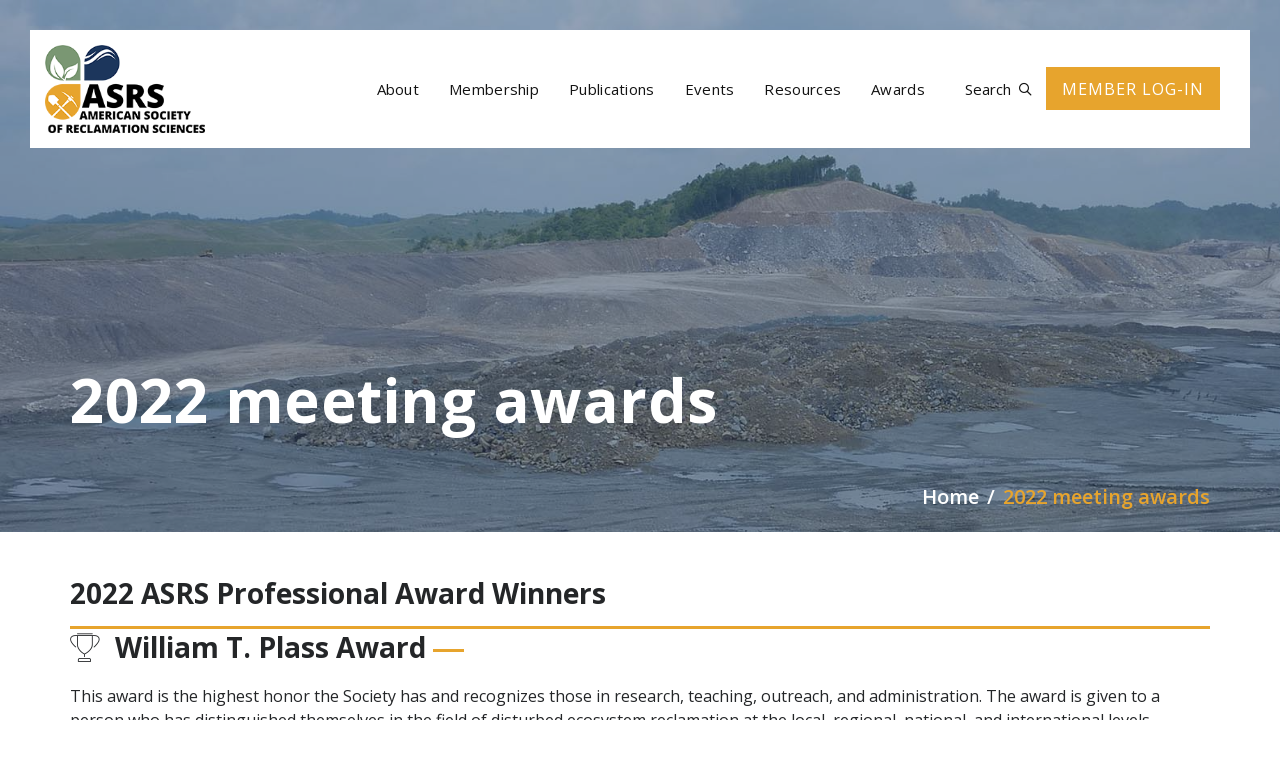

--- FILE ---
content_type: text/html; charset=UTF-8
request_url: https://www.asrs.us/2022-meeting-awards/
body_size: 19144
content:
<!-- This page is cached by the Hummingbird Performance plugin v3.18.1 - https://wordpress.org/plugins/hummingbird-performance/. --><!DOCTYPE html>
<html lang="en-US">
<head >

	<meta charset="UTF-8">
	<meta name="viewport" content="width=device-width, initial-scale=1.0" />
	<meta http-equiv="X-UA-Compatible" content="IE=edge">
	<link rel="profile" href="https://gmpg.org/xfn/11">
	<meta name="mobile-web-app-capable" content="yes">
<meta name="apple-mobile-web-app-capable" content="yes">
<meta name="apple-mobile-web-app-title" content="American Society of Reclamation Sciences (ASRS) - ">
<title>2022 meeting awards &#8211; American Society of Reclamation Sciences (ASRS)</title>
<meta name='robots' content='max-image-preview:large' />
<link rel='dns-prefetch' href='//use.fontawesome.com' />
<link rel='dns-prefetch' href='//fonts.googleapis.com' />
<link href='http://use.fontawesome.com' crossorigin='' rel='preconnect' />
<link href='http://fonts.googleapis.com' rel='preconnect' />
<link href='//fonts.gstatic.com' crossorigin='' rel='preconnect' />
<link rel='preconnect' href='https://fonts.gstatic.com' crossorigin />
<link rel="alternate" type="application/rss+xml" title="American Society of Reclamation Sciences (ASRS) &raquo; Feed" href="https://www.asrs.us/feed/" />
<link rel="alternate" type="application/rss+xml" title="American Society of Reclamation Sciences (ASRS) &raquo; Comments Feed" href="https://www.asrs.us/comments/feed/" />
<link rel="alternate" type="text/calendar" title="American Society of Reclamation Sciences (ASRS) &raquo; iCal Feed" href="https://www.asrs.us/eventscal/?ical=1" />
<link rel="alternate" title="oEmbed (JSON)" type="application/json+oembed" href="https://www.asrs.us/wp-json/oembed/1.0/embed?url=https%3A%2F%2Fwww.asrs.us%2F2022-meeting-awards%2F" />
<link rel="alternate" title="oEmbed (XML)" type="text/xml+oembed" href="https://www.asrs.us/wp-json/oembed/1.0/embed?url=https%3A%2F%2Fwww.asrs.us%2F2022-meeting-awards%2F&#038;format=xml" />
		<style>
			.lazyload,
			.lazyloading {
				max-width: 100%;
			}
		</style>
				<style id="content-control-block-styles">
			@media (max-width: 640px) {
	.cc-hide-on-mobile {
		display: none !important;
	}
}
@media (min-width: 641px) and (max-width: 920px) {
	.cc-hide-on-tablet {
		display: none !important;
	}
}
@media (min-width: 921px) and (max-width: 1440px) {
	.cc-hide-on-desktop {
		display: none !important;
	}
}		</style>
		<style id='wp-img-auto-sizes-contain-inline-css' type='text/css'>
img:is([sizes=auto i],[sizes^="auto," i]){contain-intrinsic-size:3000px 1500px}
/*# sourceURL=wp-img-auto-sizes-contain-inline-css */
</style>
<style id='wp-emoji-styles-inline-css' type='text/css'>

	img.wp-smiley, img.emoji {
		display: inline !important;
		border: none !important;
		box-shadow: none !important;
		height: 1em !important;
		width: 1em !important;
		margin: 0 0.07em !important;
		vertical-align: -0.1em !important;
		background: none !important;
		padding: 0 !important;
	}
/*# sourceURL=wp-emoji-styles-inline-css */
</style>
<link rel='stylesheet' id='wp-block-library-css' href='https://www.asrs.us/wp-includes/css/dist/block-library/style.min.css?ver=6.9' type='text/css' media='all' />
<style id='global-styles-inline-css' type='text/css'>
:root{--wp--preset--aspect-ratio--square: 1;--wp--preset--aspect-ratio--4-3: 4/3;--wp--preset--aspect-ratio--3-4: 3/4;--wp--preset--aspect-ratio--3-2: 3/2;--wp--preset--aspect-ratio--2-3: 2/3;--wp--preset--aspect-ratio--16-9: 16/9;--wp--preset--aspect-ratio--9-16: 9/16;--wp--preset--color--black: #000000;--wp--preset--color--cyan-bluish-gray: #abb8c3;--wp--preset--color--white: #ffffff;--wp--preset--color--pale-pink: #f78da7;--wp--preset--color--vivid-red: #cf2e2e;--wp--preset--color--luminous-vivid-orange: #ff6900;--wp--preset--color--luminous-vivid-amber: #fcb900;--wp--preset--color--light-green-cyan: #7bdcb5;--wp--preset--color--vivid-green-cyan: #00d084;--wp--preset--color--pale-cyan-blue: #8ed1fc;--wp--preset--color--vivid-cyan-blue: #0693e3;--wp--preset--color--vivid-purple: #9b51e0;--wp--preset--gradient--vivid-cyan-blue-to-vivid-purple: linear-gradient(135deg,rgb(6,147,227) 0%,rgb(155,81,224) 100%);--wp--preset--gradient--light-green-cyan-to-vivid-green-cyan: linear-gradient(135deg,rgb(122,220,180) 0%,rgb(0,208,130) 100%);--wp--preset--gradient--luminous-vivid-amber-to-luminous-vivid-orange: linear-gradient(135deg,rgb(252,185,0) 0%,rgb(255,105,0) 100%);--wp--preset--gradient--luminous-vivid-orange-to-vivid-red: linear-gradient(135deg,rgb(255,105,0) 0%,rgb(207,46,46) 100%);--wp--preset--gradient--very-light-gray-to-cyan-bluish-gray: linear-gradient(135deg,rgb(238,238,238) 0%,rgb(169,184,195) 100%);--wp--preset--gradient--cool-to-warm-spectrum: linear-gradient(135deg,rgb(74,234,220) 0%,rgb(151,120,209) 20%,rgb(207,42,186) 40%,rgb(238,44,130) 60%,rgb(251,105,98) 80%,rgb(254,248,76) 100%);--wp--preset--gradient--blush-light-purple: linear-gradient(135deg,rgb(255,206,236) 0%,rgb(152,150,240) 100%);--wp--preset--gradient--blush-bordeaux: linear-gradient(135deg,rgb(254,205,165) 0%,rgb(254,45,45) 50%,rgb(107,0,62) 100%);--wp--preset--gradient--luminous-dusk: linear-gradient(135deg,rgb(255,203,112) 0%,rgb(199,81,192) 50%,rgb(65,88,208) 100%);--wp--preset--gradient--pale-ocean: linear-gradient(135deg,rgb(255,245,203) 0%,rgb(182,227,212) 50%,rgb(51,167,181) 100%);--wp--preset--gradient--electric-grass: linear-gradient(135deg,rgb(202,248,128) 0%,rgb(113,206,126) 100%);--wp--preset--gradient--midnight: linear-gradient(135deg,rgb(2,3,129) 0%,rgb(40,116,252) 100%);--wp--preset--font-size--small: 13px;--wp--preset--font-size--medium: 20px;--wp--preset--font-size--large: 36px;--wp--preset--font-size--x-large: 42px;--wp--preset--spacing--20: 0.44rem;--wp--preset--spacing--30: 0.67rem;--wp--preset--spacing--40: 1rem;--wp--preset--spacing--50: 1.5rem;--wp--preset--spacing--60: 2.25rem;--wp--preset--spacing--70: 3.38rem;--wp--preset--spacing--80: 5.06rem;--wp--preset--shadow--natural: 6px 6px 9px rgba(0, 0, 0, 0.2);--wp--preset--shadow--deep: 12px 12px 50px rgba(0, 0, 0, 0.4);--wp--preset--shadow--sharp: 6px 6px 0px rgba(0, 0, 0, 0.2);--wp--preset--shadow--outlined: 6px 6px 0px -3px rgb(255, 255, 255), 6px 6px rgb(0, 0, 0);--wp--preset--shadow--crisp: 6px 6px 0px rgb(0, 0, 0);}:where(.is-layout-flex){gap: 0.5em;}:where(.is-layout-grid){gap: 0.5em;}body .is-layout-flex{display: flex;}.is-layout-flex{flex-wrap: wrap;align-items: center;}.is-layout-flex > :is(*, div){margin: 0;}body .is-layout-grid{display: grid;}.is-layout-grid > :is(*, div){margin: 0;}:where(.wp-block-columns.is-layout-flex){gap: 2em;}:where(.wp-block-columns.is-layout-grid){gap: 2em;}:where(.wp-block-post-template.is-layout-flex){gap: 1.25em;}:where(.wp-block-post-template.is-layout-grid){gap: 1.25em;}.has-black-color{color: var(--wp--preset--color--black) !important;}.has-cyan-bluish-gray-color{color: var(--wp--preset--color--cyan-bluish-gray) !important;}.has-white-color{color: var(--wp--preset--color--white) !important;}.has-pale-pink-color{color: var(--wp--preset--color--pale-pink) !important;}.has-vivid-red-color{color: var(--wp--preset--color--vivid-red) !important;}.has-luminous-vivid-orange-color{color: var(--wp--preset--color--luminous-vivid-orange) !important;}.has-luminous-vivid-amber-color{color: var(--wp--preset--color--luminous-vivid-amber) !important;}.has-light-green-cyan-color{color: var(--wp--preset--color--light-green-cyan) !important;}.has-vivid-green-cyan-color{color: var(--wp--preset--color--vivid-green-cyan) !important;}.has-pale-cyan-blue-color{color: var(--wp--preset--color--pale-cyan-blue) !important;}.has-vivid-cyan-blue-color{color: var(--wp--preset--color--vivid-cyan-blue) !important;}.has-vivid-purple-color{color: var(--wp--preset--color--vivid-purple) !important;}.has-black-background-color{background-color: var(--wp--preset--color--black) !important;}.has-cyan-bluish-gray-background-color{background-color: var(--wp--preset--color--cyan-bluish-gray) !important;}.has-white-background-color{background-color: var(--wp--preset--color--white) !important;}.has-pale-pink-background-color{background-color: var(--wp--preset--color--pale-pink) !important;}.has-vivid-red-background-color{background-color: var(--wp--preset--color--vivid-red) !important;}.has-luminous-vivid-orange-background-color{background-color: var(--wp--preset--color--luminous-vivid-orange) !important;}.has-luminous-vivid-amber-background-color{background-color: var(--wp--preset--color--luminous-vivid-amber) !important;}.has-light-green-cyan-background-color{background-color: var(--wp--preset--color--light-green-cyan) !important;}.has-vivid-green-cyan-background-color{background-color: var(--wp--preset--color--vivid-green-cyan) !important;}.has-pale-cyan-blue-background-color{background-color: var(--wp--preset--color--pale-cyan-blue) !important;}.has-vivid-cyan-blue-background-color{background-color: var(--wp--preset--color--vivid-cyan-blue) !important;}.has-vivid-purple-background-color{background-color: var(--wp--preset--color--vivid-purple) !important;}.has-black-border-color{border-color: var(--wp--preset--color--black) !important;}.has-cyan-bluish-gray-border-color{border-color: var(--wp--preset--color--cyan-bluish-gray) !important;}.has-white-border-color{border-color: var(--wp--preset--color--white) !important;}.has-pale-pink-border-color{border-color: var(--wp--preset--color--pale-pink) !important;}.has-vivid-red-border-color{border-color: var(--wp--preset--color--vivid-red) !important;}.has-luminous-vivid-orange-border-color{border-color: var(--wp--preset--color--luminous-vivid-orange) !important;}.has-luminous-vivid-amber-border-color{border-color: var(--wp--preset--color--luminous-vivid-amber) !important;}.has-light-green-cyan-border-color{border-color: var(--wp--preset--color--light-green-cyan) !important;}.has-vivid-green-cyan-border-color{border-color: var(--wp--preset--color--vivid-green-cyan) !important;}.has-pale-cyan-blue-border-color{border-color: var(--wp--preset--color--pale-cyan-blue) !important;}.has-vivid-cyan-blue-border-color{border-color: var(--wp--preset--color--vivid-cyan-blue) !important;}.has-vivid-purple-border-color{border-color: var(--wp--preset--color--vivid-purple) !important;}.has-vivid-cyan-blue-to-vivid-purple-gradient-background{background: var(--wp--preset--gradient--vivid-cyan-blue-to-vivid-purple) !important;}.has-light-green-cyan-to-vivid-green-cyan-gradient-background{background: var(--wp--preset--gradient--light-green-cyan-to-vivid-green-cyan) !important;}.has-luminous-vivid-amber-to-luminous-vivid-orange-gradient-background{background: var(--wp--preset--gradient--luminous-vivid-amber-to-luminous-vivid-orange) !important;}.has-luminous-vivid-orange-to-vivid-red-gradient-background{background: var(--wp--preset--gradient--luminous-vivid-orange-to-vivid-red) !important;}.has-very-light-gray-to-cyan-bluish-gray-gradient-background{background: var(--wp--preset--gradient--very-light-gray-to-cyan-bluish-gray) !important;}.has-cool-to-warm-spectrum-gradient-background{background: var(--wp--preset--gradient--cool-to-warm-spectrum) !important;}.has-blush-light-purple-gradient-background{background: var(--wp--preset--gradient--blush-light-purple) !important;}.has-blush-bordeaux-gradient-background{background: var(--wp--preset--gradient--blush-bordeaux) !important;}.has-luminous-dusk-gradient-background{background: var(--wp--preset--gradient--luminous-dusk) !important;}.has-pale-ocean-gradient-background{background: var(--wp--preset--gradient--pale-ocean) !important;}.has-electric-grass-gradient-background{background: var(--wp--preset--gradient--electric-grass) !important;}.has-midnight-gradient-background{background: var(--wp--preset--gradient--midnight) !important;}.has-small-font-size{font-size: var(--wp--preset--font-size--small) !important;}.has-medium-font-size{font-size: var(--wp--preset--font-size--medium) !important;}.has-large-font-size{font-size: var(--wp--preset--font-size--large) !important;}.has-x-large-font-size{font-size: var(--wp--preset--font-size--x-large) !important;}
/*# sourceURL=global-styles-inline-css */
</style>

<style id='classic-theme-styles-inline-css' type='text/css'>
/*! This file is auto-generated */
.wp-block-button__link{color:#fff;background-color:#32373c;border-radius:9999px;box-shadow:none;text-decoration:none;padding:calc(.667em + 2px) calc(1.333em + 2px);font-size:1.125em}.wp-block-file__button{background:#32373c;color:#fff;text-decoration:none}
/*# sourceURL=/wp-includes/css/classic-themes.min.css */
</style>
<link rel='stylesheet' id='wp-components-css' href='https://www.asrs.us/wp-includes/css/dist/components/style.min.css?ver=6.9' type='text/css' media='all' />
<link rel='stylesheet' id='wp-preferences-css' href='https://www.asrs.us/wp-includes/css/dist/preferences/style.min.css?ver=6.9' type='text/css' media='all' />
<link rel='stylesheet' id='wp-block-editor-css' href='https://www.asrs.us/wp-includes/css/dist/block-editor/style.min.css?ver=6.9' type='text/css' media='all' />
<link rel='stylesheet' id='popup-maker-block-library-style-css' href='https://www.asrs.us/wp-content/plugins/popup-maker/dist/packages/block-library-style.css?ver=dbea705cfafe089d65f1' type='text/css' media='all' />
<link rel='stylesheet' id='content-control-block-styles-css' href='https://www.asrs.us/wp-content/plugins/content-control/dist/style-block-editor.css?ver=2.6.5' type='text/css' media='all' />
<style id='font-awesome-svg-styles-default-inline-css' type='text/css'>
.svg-inline--fa {
  display: inline-block;
  height: 1em;
  overflow: visible;
  vertical-align: -.125em;
}
/*# sourceURL=font-awesome-svg-styles-default-inline-css */
</style>
<link rel='stylesheet' id='font-awesome-svg-styles-css' href='https://www.asrs.us/wp-content/uploads/font-awesome/v6.7.2/css/svg-with-js.css' type='text/css' media='all' />
<style id='font-awesome-svg-styles-inline-css' type='text/css'>
   .wp-block-font-awesome-icon svg::before,
   .wp-rich-text-font-awesome-icon svg::before {content: unset;}
/*# sourceURL=font-awesome-svg-styles-inline-css */
</style>
<link rel='stylesheet' id='redux-extendify-styles-css' href='https://www.asrs.us/wp-content/plugins/ave-core/extras/redux-framework/redux-core/assets/css/extendify-utilities.css?ver=4.4.12.2' type='text/css' media='all' />
<link rel='stylesheet' id='contact-form-7-css' href='https://www.asrs.us/wp-content/plugins/contact-form-7/includes/css/styles.css?ver=6.1.4' type='text/css' media='all' />
<link rel='stylesheet' id='pmpro_frontend_base-css' href='https://www.asrs.us/wp-content/plugins/paid-memberships-pro/css/frontend/base.css?ver=3.6.4' type='text/css' media='all' />
<link rel='stylesheet' id='pmpro_frontend_variation_1-css' href='https://www.asrs.us/wp-content/plugins/paid-memberships-pro/css/frontend/variation_1.css?ver=3.6.4' type='text/css' media='all' />
<link rel='stylesheet' id='js_composer_front-css' href='https://www.asrs.us/wp-content/plugins/js_composer/assets/css/js_composer.min.css?ver=8.7.2' type='text/css' media='all' />
<link rel='stylesheet' id='ave-core-css' href='https://www.asrs.us/wp-content/plugins/ave-core/assets/css/ave-core.min.css?ver=6.9' type='text/css' media='all' />
<link rel='stylesheet' id='liquid-icons-css' href='https://www.asrs.us/wp-content/themes/ave/assets/vendors/liquid-icon/liquid-icon.min.css' type='text/css' media='all' />
<link rel='stylesheet' id='font-awesome-css' href='https://www.asrs.us/wp-content/themes/ave/assets/vendors/font-awesome/css/font-awesome.min.css' type='text/css' media='all' />
<link rel='stylesheet' id='bootstrap-css' href='https://www.asrs.us/wp-content/themes/ave/assets/vendors/bootstrap/css/bootstrap.min.css' type='text/css' media='all' />
<link rel='stylesheet' id='jquery-ui-css' href='https://www.asrs.us/wp-content/themes/ave/assets/vendors/jquery-ui/jquery-ui.css' type='text/css' media='all' />
<link rel='stylesheet' id='fresco-css' href='https://www.asrs.us/wp-content/themes/ave/assets/vendors/fresco/css/fresco.css' type='text/css' media='all' />
<link rel='stylesheet' id='lity-css' href='https://www.asrs.us/wp-content/themes/ave/assets/vendors/lity/lity.min.css' type='text/css' media='all' />
<link rel='stylesheet' id='liquid-base-css' href='https://www.asrs.us/wp-content/themes/ave/style.css' type='text/css' media='all' />
<link rel='stylesheet' id='liquid-theme-css' href='https://www.asrs.us/wp-content/themes/ave/assets/css/theme.min.css' type='text/css' media='all' />
<link rel='stylesheet' id='font-awesome-official-css' href='https://use.fontawesome.com/releases/v6.7.2/css/all.css' type='text/css' media='all' integrity="sha384-nRgPTkuX86pH8yjPJUAFuASXQSSl2/bBUiNV47vSYpKFxHJhbcrGnmlYpYJMeD7a" crossorigin="anonymous" />
<link rel='stylesheet' id='child-one-style-css' href='https://www.asrs.us/wp-content/themes/ave-child/style.css?ver=6.9' type='text/css' media='all' />
<link rel='stylesheet' id='magnific-css' href='https://www.asrs.us/wp-content/themes/ave-child/css/magnific-popup.css?ver=6.9' type='text/css' media='all' />
<link rel="preload" as="style" href="https://fonts.googleapis.com/css?family=Open%20Sans:400,600,700&#038;subset=latin&#038;display=swap&#038;ver=6.9" /><link rel="stylesheet" href="https://fonts.googleapis.com/css?family=Open%20Sans:400,600,700&#038;subset=latin&#038;display=swap&#038;ver=6.9" media="print" onload="this.media='all'"><noscript><link rel="stylesheet" href="https://fonts.googleapis.com/css?family=Open%20Sans:400,600,700&#038;subset=latin&#038;display=swap&#038;ver=6.9" /></noscript><link rel='stylesheet' id='liquid-generated-responsive-css' href='//www.asrs.us/wp-content/uploads/liquid-styles/liquid-responsive-100.css?timestamp=1666623991&#038;ver=6.9' type='text/css' media='all' />
<link rel='stylesheet' id='font-awesome-official-v4shim-css' href='https://use.fontawesome.com/releases/v6.7.2/css/v4-shims.css' type='text/css' media='all' integrity="sha384-npPMK6zwqNmU3qyCCxEcWJkLBNYxEFM1nGgSoAWuCCXqVVz0cvwKEMfyTNkOxM2N" crossorigin="anonymous" />
<script type="text/javascript" src="https://www.asrs.us/wp-includes/js/jquery/jquery.min.js?ver=3.7.1" id="jquery-core-js"></script>
<script type="text/javascript" src="https://www.asrs.us/wp-includes/js/jquery/jquery-migrate.min.js?ver=3.4.1" id="jquery-migrate-js"></script>
<script type="text/javascript" src="https://www.asrs.us/wp-content/themes/ave/assets/vendors/inline.js?ver=1.0" id="color-variable-js"></script>
<script type="text/javascript" id="color-variable-js-after">
/* <![CDATA[ */
function testCSSVariables(){var e="rgb(255, 198, 0)",o=document.createElement("span");o.style.setProperty("--color",e),o.style.setProperty("background","var(--color)"),document.body.appendChild(o);var r=getComputedStyle(o).backgroundColor===e;return document.body.removeChild(o),r};
//# sourceURL=color-variable-js-after
/* ]]> */
</script>
<script type="text/javascript" src="https://www.asrs.us/wp-content/plugins/ave-core/shortcodes/blog/script.min.js?ver=6.9" id="ld_blog_script-js"></script>
<script type="text/javascript" src="https://www.asrs.us/wp-content/themes/ave-child/js/jquery.magnific-popup.min.js?ver=1" id="magnific-js"></script>
<script type="text/javascript" src="https://www.asrs.us/wp-content/themes/ave-child/js/custom.js?ver=1" id="custom-js"></script>
<script></script><link rel="https://api.w.org/" href="https://www.asrs.us/wp-json/" /><link rel="alternate" title="JSON" type="application/json" href="https://www.asrs.us/wp-json/wp/v2/pages/16662" /><link rel="EditURI" type="application/rsd+xml" title="RSD" href="https://www.asrs.us/xmlrpc.php?rsd" />
<meta name="generator" content="WordPress 6.9" />
<link rel="canonical" href="https://www.asrs.us/2022-meeting-awards/" />
<link rel='shortlink' href='https://www.asrs.us/?p=16662' />
<meta name="generator" content="Redux 4.4.12.2" /><style id="pmpro_colors">:root {
	--pmpro--color--base: #ffffff;
	--pmpro--color--contrast: #222222;
	--pmpro--color--accent: #0c3d54;
	--pmpro--color--accent--variation: hsl( 199,75%,28.5% );
	--pmpro--color--border--variation: hsl( 0,0%,91% );
}</style><meta name="tec-api-version" content="v1"><meta name="tec-api-origin" content="https://www.asrs.us"><link rel="alternate" href="https://www.asrs.us/wp-json/tribe/events/v1/" />		<script>
			document.documentElement.className = document.documentElement.className.replace('no-js', 'js');
		</script>
				<style>
			.no-js img.lazyload {
				display: none;
			}

			figure.wp-block-image img.lazyloading {
				min-width: 150px;
			}

			.lazyload,
			.lazyloading {
				--smush-placeholder-width: 100px;
				--smush-placeholder-aspect-ratio: 1/1;
				width: var(--smush-image-width, var(--smush-placeholder-width)) !important;
				aspect-ratio: var(--smush-image-aspect-ratio, var(--smush-placeholder-aspect-ratio)) !important;
			}

						.lazyload, .lazyloading {
				opacity: 0;
			}

			.lazyloaded {
				opacity: 1;
				transition: opacity 400ms;
				transition-delay: 0ms;
			}

					</style>
		
	<link rel="shortcut icon" href="https://www.asrs.us/wp-content/uploads/2021/10/favicon-16.png" />
			<!-- For iPhone -->
		<link rel="apple-touch-icon-precomposed" href="https://www.asrs.us/wp-content/uploads/2021/10/favicon-57.png">
			<!-- For iPad -->
		<link rel="apple-touch-icon" sizes="72x72" href="https://www.asrs.us/wp-content/uploads/2021/10/favicon-72.png">
			<!-- For iPad Retina display -->
		<link rel="apple-touch-icon" sizes="144x144" href="https://www.asrs.us/wp-content/uploads/2021/10/favicon-144.png">
		<script type="text/javascript">
				window.liquidParams = {mobileNavBreakpoint:1199
				}	
			  </script><style type="text/css">.recentcomments a{display:inline !important;padding:0 !important;margin:0 !important;}</style><meta name="generator" content="Powered by WPBakery Page Builder - drag and drop page builder for WordPress."/>
<meta name="generator" content="Powered by Slider Revolution 6.7.19 - responsive, Mobile-Friendly Slider Plugin for WordPress with comfortable drag and drop interface." />
<script>function setREVStartSize(e){
			//window.requestAnimationFrame(function() {
				window.RSIW = window.RSIW===undefined ? window.innerWidth : window.RSIW;
				window.RSIH = window.RSIH===undefined ? window.innerHeight : window.RSIH;
				try {
					var pw = document.getElementById(e.c).parentNode.offsetWidth,
						newh;
					pw = pw===0 || isNaN(pw) || (e.l=="fullwidth" || e.layout=="fullwidth") ? window.RSIW : pw;
					e.tabw = e.tabw===undefined ? 0 : parseInt(e.tabw);
					e.thumbw = e.thumbw===undefined ? 0 : parseInt(e.thumbw);
					e.tabh = e.tabh===undefined ? 0 : parseInt(e.tabh);
					e.thumbh = e.thumbh===undefined ? 0 : parseInt(e.thumbh);
					e.tabhide = e.tabhide===undefined ? 0 : parseInt(e.tabhide);
					e.thumbhide = e.thumbhide===undefined ? 0 : parseInt(e.thumbhide);
					e.mh = e.mh===undefined || e.mh=="" || e.mh==="auto" ? 0 : parseInt(e.mh,0);
					if(e.layout==="fullscreen" || e.l==="fullscreen")
						newh = Math.max(e.mh,window.RSIH);
					else{
						e.gw = Array.isArray(e.gw) ? e.gw : [e.gw];
						for (var i in e.rl) if (e.gw[i]===undefined || e.gw[i]===0) e.gw[i] = e.gw[i-1];
						e.gh = e.el===undefined || e.el==="" || (Array.isArray(e.el) && e.el.length==0)? e.gh : e.el;
						e.gh = Array.isArray(e.gh) ? e.gh : [e.gh];
						for (var i in e.rl) if (e.gh[i]===undefined || e.gh[i]===0) e.gh[i] = e.gh[i-1];
											
						var nl = new Array(e.rl.length),
							ix = 0,
							sl;
						e.tabw = e.tabhide>=pw ? 0 : e.tabw;
						e.thumbw = e.thumbhide>=pw ? 0 : e.thumbw;
						e.tabh = e.tabhide>=pw ? 0 : e.tabh;
						e.thumbh = e.thumbhide>=pw ? 0 : e.thumbh;
						for (var i in e.rl) nl[i] = e.rl[i]<window.RSIW ? 0 : e.rl[i];
						sl = nl[0];
						for (var i in nl) if (sl>nl[i] && nl[i]>0) { sl = nl[i]; ix=i;}
						var m = pw>(e.gw[ix]+e.tabw+e.thumbw) ? 1 : (pw-(e.tabw+e.thumbw)) / (e.gw[ix]);
						newh =  (e.gh[ix] * m) + (e.tabh + e.thumbh);
					}
					var el = document.getElementById(e.c);
					if (el!==null && el) el.style.height = newh+"px";
					el = document.getElementById(e.c+"_wrapper");
					if (el!==null && el) {
						el.style.height = newh+"px";
						el.style.display = "block";
					}
				} catch(e){
					console.log("Failure at Presize of Slider:" + e)
				}
			//});
		  };</script>
<style id='liquid-stylesheet-inline-css' type='text/css'>:root{--color-primary:#e7a42d;--color-secondary:#7a9773;--color-gradient-start:#e7a42d;--color-gradient-stop:#7a9773;}.woocommerce ul.products, .woocommerce-page ul.products{margin-left:-15px;margin-right:-15px;}.woocommerce ul.products li.product, .woocommerce-page ul.products li.product{padding-left:15px;padding-right:15px;}.lqd-preloader-wrap{background:rgb(255, 153, 51);}.lqd-spinner-circular circle{background:#ff9933;}body{font-family:Open Sans;font-weight:400;line-height:1.5;font-size:16px;color:#242628;}body.single-post .blog-single-title{font-family:inherit;}body.single-post .content{font-family:inherit;}.h1,h1{font-family:Open Sans;font-weight:700;line-height:1.4em;font-size:40px;}.h2,h2{font-family:Open Sans;font-weight:700;line-height:1.2;letter-spacing:0px;font-size:32px;}.h3,h3{font-family:Open Sans;font-weight:700;line-height:1.2;font-size:28px;}.h4,h4{font-family:Open Sans;font-weight:700;line-height:1.2;font-size:24px;}.h5,h5{font-family:Open Sans;font-weight:700;line-height:1.2;font-size:20px;}.h6,h6{font-family:Open Sans;font-weight:600;line-height:1.2;font-size:18px;}.titlebar-inner h1{}.titlebar-inner p{font-size:120px;line-height:120px;letter-spacing:1.15em;}.titlebar-inner{padding-top:240px;padding-bottom:20px;}.titlebar{background-color:transparent;background-image:url( https://www.asrs.us/wp-content/uploads/2021/07/banner.jpg);background-repeat:no-repeat;background-size:cover;background-attachment:scroll;}.titlebar > .titlebar-overlay.ld-overlay{background:rgba(28, 54, 92, 0.45);}@media ( min-width: 1200px ){.main-header .is-stuck{background:rgb(255, 255, 255) !important;}.header-fullscreen .navbar-fullscreen{background:rgb(255, 255, 255)!important;}}@media screen and (max-width: 1199px){body[data-mobile-nav-style=modern]:before{background:#1c365c;}body[data-mobile-nav-style=modern] .navbar-collapse-clone ul .nav-item-children > li > a, body[data-mobile-nav-style=modern] .navbar-collapse-clone ul > li > a, body[data-mobile-nav-style=modern] .navbar-collapse-clone ul.nav.main-nav .nav-item-children > li > a, body[data-mobile-nav-style=modern] .navbar-collapse-clone ul.nav.main-nav > li > a, .main-nav > li{color:rgb(255, 255, 255);}[data-mobile-nav-style=modern] .navbar-collapse-clone ul .nav-item-children > li > a:hover, [data-mobile-nav-style=modern] .navbar-collapse-clone ul > li > a:hover, [data-mobile-nav-style=modern] .navbar-collapse-clone ul.nav.main-nav .nav-item-children > li > a:hover, [data-mobile-nav-style=modern] .navbar-collapse-clone ul.nav.main-nav > li > a:hover{color:inherit !important;}}.is-stuck {
    box-shadow: 0px 0px 90px -20px rgba(0,0,0,0.2);
}
.pum-theme-14602 .pum-content + .pum-close, .pum-theme-content-only .pum-content + .pum-close{font-size: 20px;right: 170px;}</style><style type="text/css" data-type="vc_shortcodes-default-css">.vc_do_custom_heading{margin-bottom:0.625rem;margin-top:0;}</style><style type="text/css" data-type="vc_shortcodes-custom-css">.vc_custom_1628069589487{padding-top: 25px !important;}.vc_custom_1628597478952{margin-bottom: 5px !important;}.vc_custom_1628597136335{margin-bottom: 0px !important;}.vc_custom_1628069577977{padding-top: 25px !important;}.vc_custom_1678711182482{margin-bottom: 0px !important;}.vc_custom_1628069589487{padding-top: 25px !important;}.vc_custom_1628078623146{margin-bottom: 0px !important;}.vc_custom_1628069577977{padding-top: 25px !important;}.vc_custom_1678711662877{margin-bottom: 0px !important;}.vc_custom_1628831125076{margin-top: 25px !important;margin-bottom: 25px !important;}.vc_custom_1628069589487{padding-top: 25px !important;}.vc_custom_1628140418918{margin-bottom: 0px !important;}.vc_custom_1628069577977{padding-top: 25px !important;}.vc_custom_1678711760483{margin-bottom: 0px !important;}.vc_custom_1628831125076{margin-top: 25px !important;margin-bottom: 25px !important;}.vc_custom_1628069589487{padding-top: 25px !important;}.vc_custom_1628142923211{margin-bottom: 0px !important;}.vc_custom_1628069577977{padding-top: 25px !important;}.vc_custom_1678711841810{margin-bottom: 0px !important;}.vc_custom_1628831125076{margin-top: 25px !important;margin-bottom: 25px !important;}.vc_custom_1628069589487{padding-top: 25px !important;}.vc_custom_1628143948770{margin-bottom: 0px !important;}.vc_custom_1628069577977{padding-top: 25px !important;}.vc_custom_1678711970812{margin-bottom: 0px !important;}.vc_custom_1628069589487{padding-top: 25px !important;}.vc_custom_1628597478952{margin-bottom: 5px !important;}.vc_custom_1628597932361{margin-top: 25px !important;margin-bottom: 25px !important;}.vc_custom_1628598407496{margin-bottom: 0px !important;}.vc_custom_1628069577977{padding-top: 25px !important;}.vc_custom_1678712193108{margin-bottom: 0px !important;}.vc_custom_1628831372957{margin-top: 25px !important;margin-bottom: 25px !important;}.vc_custom_1628069589487{padding-top: 25px !important;}.vc_custom_1628069577977{padding-top: 25px !important;}.vc_custom_1678712242207{margin-bottom: 0px !important;}.vc_custom_1628831372957{margin-top: 25px !important;margin-bottom: 25px !important;}.vc_custom_1628069589487{padding-top: 25px !important;}.vc_custom_1628069577977{padding-top: 25px !important;}.vc_custom_1678712290835{margin-bottom: 0px !important;}.vc_custom_1628831372957{margin-top: 25px !important;margin-bottom: 25px !important;}</style><noscript><style> .wpb_animate_when_almost_visible { opacity: 1; }</style></noscript><style type="text/css" data-type="vc_custom-css">.ld-sf .ld_sf_paragraph {
    padding-right: 10px;
}
.ld-sf .ld_sf_text {
    padding: 0 20px;
}
.ld-sf .ld_sf_submit {
    padding: 0 19px;
}
.m-l-45{margin-left:45px;}</style><style type="text/css" data-type="vc_shortcodes-custom-css">.vc_custom_1627620371568{padding-top: 50px !important;}.vc_custom_1626670052513{padding-top: 15px !important;padding-bottom: 15px !important;background-color: #041c3d !important;}.vc_custom_1627628223102{margin-top: 0px !important;margin-bottom: 0px !important;border-top-width: 7px !important;padding-top: 0px !important;padding-bottom: 0px !important;border-top-color: #7a9773 !important;border-top-style: solid !important;}.vc_custom_1627620083273{margin-top: 0px !important;margin-bottom: 0px !important;border-top-width: 7px !important;padding-top: 0px !important;padding-bottom: 0px !important;border-top-color: #e7a42d !important;border-top-style: solid !important;}.vc_custom_1669837499765{margin-bottom: 15px !important;}.vc_custom_1626676335345{margin-bottom: 15px !important;}.vc_custom_1667238908600{margin-top: 0px !important;margin-bottom: 0px !important;}</style>
<link rel='stylesheet' id='vc_font_awesome_5_shims-css' href='https://www.asrs.us/wp-content/plugins/js_composer/assets/lib/vendor/dist/@fortawesome/fontawesome-free/css/v4-shims.min.css?ver=8.7.2' type='text/css' media='all' />
<link rel='stylesheet' id='vc_font_awesome_6-css' href='https://www.asrs.us/wp-content/plugins/js_composer/assets/lib/vendor/dist/@fortawesome/fontawesome-free/css/all.min.css?ver=8.7.2' type='text/css' media='all' />
<link rel='stylesheet' id='rs-plugin-settings-css' href='//www.asrs.us/wp-content/plugins/revslider/sr6/assets/css/rs6.css?ver=6.7.19' type='text/css' media='all' />
<style id='rs-plugin-settings-inline-css' type='text/css'>
#rs-demo-id {}
/*# sourceURL=rs-plugin-settings-inline-css */
</style>
</head>

<body class="pmpro-variation_1 wp-singular page-template-default page page-id-16662 wp-embed-responsive wp-theme-ave wp-child-theme-ave-child pmpro-body-has-access tribe-no-js site-wide-layout lazyload-enabled wpb-js-composer js-comp-ver-8.7.2 vc_responsive" dir="ltr" itemscope="itemscope" itemtype="http://schema.org/WebPage" data-mobile-nav-style="modern" data-mobile-nav-scheme="light" data-mobile-nav-trigger-alignment="right" data-mobile-header-scheme="gray" data-mobile-secondary-bar="false" data-mobile-logo-alignment="default">

	
	<script type="text/javascript">
				(function() {
					if(!testCSSVariables()){var script=document.createElement("script"),body=document.querySelector("body");script.onreadystatechange = function () { if (this.readyState == 'complete' || this.readyState == 'loaded') { cssVars(); } };script.onload = function() { cssVars(); };script.src="assets/vendors/css-vars-ponyfill.min.js",body.insertBefore(script,body.lastChild);};
				}());
			</script><div><span class="screen-reader-text">Skip links</span><ul class="liquid-skip-link screen-reader-text"><li><a href="#primary" class="screen-reader-shortcut"> Skip to primary navigation</a></li><li><a href="#content" class="screen-reader-shortcut"> Skip to content</a></li></ul></div>

	<div id="wrap">

		<div class="titlebar scheme-light text-left" >
	
				<div class="titlebar-overlay ld-overlay"></div><!-- /.titlebar-overlay -->
		<header class="header site-header main-header main-header-overlay" data-react-to-megamenu="true" data-sticky-header="true" data-sticky-options="{ &quot;stickyTrigger&quot;: &quot;first-section&quot; }" id="header" itemscope="itemscope" itemtype="http://schema.org/WPHeader">
<div  class="mainbar-wrap custom-menu  " ><span class="megamenu-hover-bg"></span>	<div class="container-fluid mainbar-container">		<div class="mainbar">			<div class="row mainbar-row align-items-lg-stretch"><div  class="col vc_col-sm-3  "><style>.navbar-brand{padding-top:15px;padding-bottom:15px;}</style>
<div id="ld_header_image_6970cad22df38" class="navbar-header ld_header_image_6970cad22df38">

	<a class="navbar-brand" href="https://www.asrs.us/" rel="home"><span class="navbar-brand-inner">   <img class="logo-sticky lazyload" data-src="https://www.asrs.us/wp-content/uploads/2021/07/asrs-color-logo.png" alt="American Society of Reclamation Sciences (ASRS)" data-srcset="https://www.asrs.us/wp-content/uploads/2021/07/asrs-color-logo@2x.png 2x" src="[data-uri]" style="--smush-placeholder-width: 230px; --smush-placeholder-aspect-ratio: 230/126;" /> <img class="mobile-logo-default lazyload" data-src="https://www.asrs.us/wp-content/uploads/2021/07/asrs-color-m-logo.png" alt="American Society of Reclamation Sciences (ASRS)" data-srcset="https://www.asrs.us/wp-content/uploads/2021/07/asrs-color-m-logo@2x.png 2x" src="[data-uri]" style="--smush-placeholder-width: 115px; --smush-placeholder-aspect-ratio: 115/63;" /><img class="logo-default lazyload" data-src="https://www.asrs.us/wp-content/uploads/2021/07/asrs-color-logo.png" alt="American Society of Reclamation Sciences (ASRS)" data-srcset="https://www.asrs.us/wp-content/uploads/2021/07/asrs-color-logo@2x.png 2x" src="[data-uri]" style="--smush-placeholder-width: 230px; --smush-placeholder-aspect-ratio: 230/126;" /></span></a>	<button type="button" class="navbar-toggle collapsed nav-trigger style-mobile" data-toggle="collapse" data-target="#main-header-collapse" aria-expanded="false" data-changeclassnames='{ "html": "mobile-nav-activated overflow-hidden" }'>
				<span class="sr-only">Toggle navigation</span>
				<span class="bars">
					<span class="bar"></span>
					<span class="bar"></span>
					<span class="bar"></span>
				</span>
			</button>	
</div><!-- /.navbar-header --></div><div  class="col vc_col-sm-9  "><div class="collapse navbar-collapse ld_header_collapsed_6970cad22e8ed" id="main-header-collapse">
	<style>.ld_header_menu_6970cad22f0c4.main-nav > li > a{font-weight:500;letter-spacing:0.02em;text-transform:capitalize;}</style><ul id="primary-nav" class="main-nav ld_header_menu_6970cad22f0c4 nav align-items-lg-stretch justify-content-lg-end" data-submenu-options='{"toggleType":"fade","handler":"mouse-in-out"}' ><li id="menu-item-12756" class="menu-item menu-item-type-custom menu-item-object-custom menu-item-has-children menu-item-12756"><a href="#"><span class="link-icon"></span><span class="link-txt"><span class="link-ext"></span><span class="txt">About<span class="submenu-expander"> <i class="fa fa-angle-down"></i> </span></span></span></a>
<ul class="nav-item-children">
	<li id="menu-item-7616" class="menu-item menu-item-type-post_type menu-item-object-page menu-item-7616"><a href="https://www.asrs.us/timeline/"><span class="link-icon"></span><span class="link-txt"><span class="link-ext"></span><span class="txt">Timeline<span class="submenu-expander"> <i class="fa fa-angle-down"></i> </span></span></span></a></li>
	<li id="menu-item-7448" class="menu-item menu-item-type-post_type menu-item-object-page menu-item-7448"><a href="https://www.asrs.us/leadership/"><span class="link-icon"></span><span class="link-txt"><span class="link-ext"></span><span class="txt">Leadership<span class="submenu-expander"> <i class="fa fa-angle-down"></i> </span></span></span></a></li>
	<li id="menu-item-8527" class="menu-item menu-item-type-post_type menu-item-object-page menu-item-8527"><a href="https://www.asrs.us/divisions/"><span class="link-icon"></span><span class="link-txt"><span class="link-ext"></span><span class="txt">Divisions<span class="submenu-expander"> <i class="fa fa-angle-down"></i> </span></span></span></a></li>
</ul>
</li>
<li id="menu-item-12761" class="menu-item menu-item-type-custom menu-item-object-custom menu-item-has-children menu-item-12761"><a href="#"><span class="link-icon"></span><span class="link-txt"><span class="link-ext"></span><span class="txt">Membership<span class="submenu-expander"> <i class="fa fa-angle-down"></i> </span></span></span></a>
<ul class="nav-item-children">
	<li id="menu-item-17597" class="menu-item menu-item-type-custom menu-item-object-custom menu-item-17597"><a href="https://www.asrs.us/main"><span class="link-icon"></span><span class="link-txt"><span class="link-ext"></span><span class="txt">Member Dashboard<span class="submenu-expander"> <i class="fa fa-angle-down"></i> </span></span></span></a></li>
	<li id="menu-item-8630" class="menu-item menu-item-type-post_type menu-item-object-page menu-item-8630"><a href="https://www.asrs.us/join-organization/"><span class="link-icon"></span><span class="link-txt"><span class="link-ext"></span><span class="txt">Join Organization<span class="submenu-expander"> <i class="fa fa-angle-down"></i> </span></span></span></a></li>
	<li id="menu-item-8988" class="menu-item menu-item-type-post_type menu-item-object-page menu-item-8988"><a href="https://www.asrs.us/linkedin-group/"><span class="link-icon"></span><span class="link-txt"><span class="link-ext"></span><span class="txt">LinkedIn Group<span class="submenu-expander"> <i class="fa fa-angle-down"></i> </span></span></span></a></li>
	<li id="menu-item-9109" class="menu-item menu-item-type-post_type menu-item-object-page menu-item-9109"><a href="https://www.asrs.us/social-groups/"><span class="link-icon"></span><span class="link-txt"><span class="link-ext"></span><span class="txt">Social Groups<span class="submenu-expander"> <i class="fa fa-angle-down"></i> </span></span></span></a></li>
	<li id="menu-item-8986" class="menu-item menu-item-type-post_type menu-item-object-page menu-item-8986"><a href="https://www.asrs.us/strategic-plan/"><span class="link-icon"></span><span class="link-txt"><span class="link-ext"></span><span class="txt">Strategic Plan<span class="submenu-expander"> <i class="fa fa-angle-down"></i> </span></span></span></a></li>
	<li id="menu-item-12760" class="menu-item menu-item-type-post_type menu-item-object-page menu-item-12760"><a href="https://www.asrs.us/membership-list/"><span class="link-icon"></span><span class="link-txt"><span class="link-ext"></span><span class="txt">Membership List<span class="submenu-expander"> <i class="fa fa-angle-down"></i> </span></span></span></a></li>
	<li id="menu-item-8984" class="menu-item menu-item-type-post_type menu-item-object-page menu-item-8984"><a href="https://www.asrs.us/bylaws-records/"><span class="link-icon"></span><span class="link-txt"><span class="link-ext"></span><span class="txt">Bylaws &#038; Records<span class="submenu-expander"> <i class="fa fa-angle-down"></i> </span></span></span></a></li>
	<li id="menu-item-19235" class="menu-item menu-item-type-post_type menu-item-object-page menu-item-19235"><a href="https://www.asrs.us/asrs-international-initiative/"><span class="link-icon"></span><span class="link-txt"><span class="link-ext"></span><span class="txt">International Initiative<span class="submenu-expander"> <i class="fa fa-angle-down"></i> </span></span></span></a></li>
</ul>
</li>
<li id="menu-item-12908" class="menu-item menu-item-type-custom menu-item-object-custom menu-item-has-children menu-item-12908"><a href="#"><span class="link-icon"></span><span class="link-txt"><span class="link-ext"></span><span class="txt">Publications<span class="submenu-expander"> <i class="fa fa-angle-down"></i> </span></span></span></a>
<ul class="nav-item-children">
	<li id="menu-item-14436" class="menu-item menu-item-type-post_type menu-item-object-page menu-item-14436"><a href="https://www.asrs.us/reclamation-sciences/"><span class="link-icon"></span><span class="link-txt"><span class="link-ext"></span><span class="txt">Reclamation Sciences<span class="submenu-expander"> <i class="fa fa-angle-down"></i> </span></span></span></a></li>
	<li id="menu-item-8098" class="menu-item menu-item-type-post_type menu-item-object-page menu-item-8098"><a href="https://www.asrs.us/reclamation-matters/"><span class="link-icon"></span><span class="link-txt"><span class="link-ext"></span><span class="txt">Reclamation Matters<span class="submenu-expander"> <i class="fa fa-angle-down"></i> </span></span></span></a></li>
	<li id="menu-item-14437" class="menu-item menu-item-type-post_type menu-item-object-page menu-item-14437"><a href="https://www.asrs.us/jasmr/"><span class="link-icon"></span><span class="link-txt"><span class="link-ext"></span><span class="txt">JASMR<span class="submenu-expander"> <i class="fa fa-angle-down"></i> </span></span></span></a></li>
	<li id="menu-item-9096" class="menu-item menu-item-type-post_type menu-item-object-page menu-item-9096"><a href="https://www.asrs.us/past-proceedings/"><span class="link-icon"></span><span class="link-txt"><span class="link-ext"></span><span class="txt">Past Proceedings<span class="submenu-expander"> <i class="fa fa-angle-down"></i> </span></span></span></a></li>
</ul>
</li>
<li id="menu-item-19879" class="menu-item menu-item-type-custom menu-item-object-custom menu-item-has-children menu-item-19879"><a href="#"><span class="link-icon"></span><span class="link-txt"><span class="link-ext"></span><span class="txt">Events<span class="submenu-expander"> <i class="fa fa-angle-down"></i> </span></span></span></a>
<ul class="nav-item-children">
	<li id="menu-item-21385" class="menu-item menu-item-type-post_type menu-item-object-page menu-item-21385"><a href="https://www.asrs.us/2026-conference/"><span class="link-icon"></span><span class="link-txt"><span class="link-ext"></span><span class="txt">2026 Annual Meeting in Laramie, WY June 7th-11th<span class="submenu-expander"> <i class="fa fa-angle-down"></i> </span></span></span></a></li>
	<li id="menu-item-21571" class="menu-item menu-item-type-post_type menu-item-object-page menu-item-21571"><a href="https://www.asrs.us/events/webinars/"><span class="link-icon"></span><span class="link-txt"><span class="link-ext"></span><span class="txt">Webinars<span class="submenu-expander"> <i class="fa fa-angle-down"></i> </span></span></span></a></li>
	<li id="menu-item-6859" class="menu-item menu-item-type-custom menu-item-object-custom menu-item-has-children menu-item-6859"><a href="#"><span class="link-icon"></span><span class="link-txt"><span class="link-ext"></span><span class="txt">Upcoming Events<span class="submenu-expander"> <i class="fa fa-angle-down"></i> </span></span></span></a>
	<ul class="nav-item-children">
		<li id="menu-item-8628" class="menu-item menu-item-type-post_type menu-item-object-page menu-item-8628"><a href="https://www.asrs.us/other-societies-events/"><span class="link-icon"></span><span class="link-txt"><span class="link-ext"></span><span class="txt">Other Society Events<span class="submenu-expander"> <i class="fa fa-angle-down"></i> </span></span></span></a></li>
	</ul>
</li>
	<li id="menu-item-19670" class="menu-item menu-item-type-custom menu-item-object-custom menu-item-has-children menu-item-19670"><a href="#"><span class="link-icon"></span><span class="link-txt"><span class="link-ext"></span><span class="txt">Past Events<span class="submenu-expander"> <i class="fa fa-angle-down"></i> </span></span></span></a>
	<ul class="nav-item-children">
		<li id="menu-item-8532" class="menu-item menu-item-type-post_type menu-item-object-page menu-item-8532"><a href="https://www.asrs.us/past-asrs-meetings/"><span class="link-icon"></span><span class="link-txt"><span class="link-ext"></span><span class="txt">Past Meetings<span class="submenu-expander"> <i class="fa fa-angle-down"></i> </span></span></span></a></li>
	</ul>
</li>
	<li id="menu-item-21894" class="menu-item menu-item-type-custom menu-item-object-custom menu-item-21894"><a href="https://www.asrs.us/events/professional-development-hour-request/"><span class="link-icon"></span><span class="link-txt"><span class="link-ext"></span><span class="txt">PDH Request Form<span class="submenu-expander"> <i class="fa fa-angle-down"></i> </span></span></span></a></li>
</ul>
</li>
<li id="menu-item-6860" class="menu-item menu-item-type-custom menu-item-object-custom menu-item-has-children menu-item-6860"><a href="#"><span class="link-icon"></span><span class="link-txt"><span class="link-ext"></span><span class="txt">Resources<span class="submenu-expander"> <i class="fa fa-angle-down"></i> </span></span></span></a>
<ul class="nav-item-children">
	<li id="menu-item-8618" class="menu-item menu-item-type-post_type menu-item-object-page menu-item-8618"><a href="https://www.asrs.us/career-opportunities/"><span class="link-icon"></span><span class="link-txt"><span class="link-ext"></span><span class="txt">Career Opportunities<span class="submenu-expander"> <i class="fa fa-angle-down"></i> </span></span></span></a></li>
</ul>
</li>
<li id="menu-item-6861" class="menu-item menu-item-type-custom menu-item-object-custom menu-item-has-children menu-item-6861"><a href="#"><span class="link-icon"></span><span class="link-txt"><span class="link-ext"></span><span class="txt">Awards<span class="submenu-expander"> <i class="fa fa-angle-down"></i> </span></span></span></a>
<ul class="nav-item-children">
	<li id="menu-item-7906" class="menu-item menu-item-type-post_type menu-item-object-page menu-item-7906"><a href="https://www.asrs.us/society-awards/"><span class="link-icon"></span><span class="link-txt"><span class="link-ext"></span><span class="txt">Society Awards<span class="submenu-expander"> <i class="fa fa-angle-down"></i> </span></span></span></a></li>
	<li id="menu-item-7905" class="menu-item menu-item-type-post_type menu-item-object-page menu-item-7905"><a href="https://www.asrs.us/student-awards/"><span class="link-icon"></span><span class="link-txt"><span class="link-ext"></span><span class="txt">Student Awards<span class="submenu-expander"> <i class="fa fa-angle-down"></i> </span></span></span></a></li>
</ul>
</li>
</ul>
	
</div><!-- /.navbar-collapse --><style>.ld-module-search .ld-module-trigger, .ld-module-search .ld-module-trigger{color:rgb(19, 19, 19);}</style><div class="header-module  font-weight-normal">
	<div class="ld-module-search">
	
	<span class="ld-module-trigger" role="button" data-ld-toggle="true" data-toggle="collapse" data-target="#search-6970cad23b8cc" aria-controls="search-6970cad23b8cc" aria-expanded="false">
					<span class="ld-module-trigger-txt">
				Search			</span><!-- /.ld-module-trigger-txt -->
				<span class="ld-module-trigger-icon">
			<i class="icon-ld-search"></i>
		</span><!-- /.ld-module-trigger-icon --> 
	</span><!-- /.ld-module-trigger -->
	
	<div role="search" class="ld-module-dropdown collapse" id="search-6970cad23b8cc" aria-expanded="false">
		<div class="ld-search-form-container">
			<form role="search" method="get" action="https://www.asrs.us/" class="ld-search-form">
				<input type="search" placeholder="Start searching" value="" name="s" />
				<span role="search" class="input-icon" data-ld-toggle="true" data-toggle="collapse" data-target="#search-6970cad23b8cc" aria-controls="search-6970cad23b8cc" aria-expanded="false"><i class="icon-ld-search"></i></span>
				<input type="hidden" name="post_type" value="all" />
			</form>
		</div><!-- /.ld-search-form-container -->
	</div><!-- /.ld-module-dropdown -->
	
</div><!-- /.module-search --></div><div class="collapse navbar-collapse custom-login-menu ld_header_collapsed_6970cad23b9a0" id="main-header-collapse">
	<ul id="primary-nav" class="main-nav ld_header_menu_6970cad23bb98 nav align-items-lg-stretch justify-content-lg-end" data-submenu-options='{"toggleType":"fade","handler":"mouse-in-out"}' ><li id="menu-item-8964" class="menu-item menu-item-type-custom menu-item-object-custom menu-item-8964"><a href="https://www.asrs.us/wp-login.php"><span class="link-icon"></span><span class="link-txt"><span class="link-ext"></span><span class="txt">Member Log-In<span class="submenu-expander"> <i class="fa fa-angle-down"></i> </span></span></span></a></li>
</ul>
	
</div><!-- /.navbar-collapse --></div>			</div><!-- /.row mainbar-row -->		</div><!-- /.mainbar -->	</div><!-- /.container --></div><!-- /.mainbar-wrap --></header>		<div class="titlebar-inner">
		<div class="container titlebar-container">
			<div class="row titlebar-container">
				<div class="titlebar-col col-md-12">

					<h1 data-fittext="true" data-fittext-options='{ "maxFontSize": "currentFontSize", "minFontSize": 32 }'>2022 meeting awards</h1>
										<nav role="navigation" aria-label="Breadcrumbs" class="breadcrumbs"><ol class="breadcrumb reset-ul inline-nav comma-sep-li"><li class="breadcrumb-item"><a href="https://www.asrs.us" rel="home"><span>Home</span></a></li><li class="breadcrumb-item active"><span>2022 meeting awards</span></li></ol></nav>					
				</div><!-- /.col-md-12 -->
			</div><!-- /.row -->
		</div><!-- /.container -->
	</div><!-- /.titlebar-inner -->
	</div><!-- /.titlebar -->
		<main class="content" id="content">
			

	<div class="wpb-content-wrapper"><section id="louis-m-mcdonald" class="vc_section"><style>@media (min-width: 1200px) { .liquid-row-responsive-6970cad242d0e {padding-top:45px !important;  }  }   </style><section class="vc_row wpb_row vc_row-fluid vc_custom_1628069589487 row-contains-padding-top liquid-row-responsive-6970cad242d0e liquid-row-shadowbox-6970cad242d33"><div class="ld-container container"><div class="row ld-row"><div class="wpb_column vc_column_container vc_col-sm-12 liquid-column-6970cad24d6e0"><div class="vc_column-inner"><div class="wpb_wrapper "   ><div class="wpb_wrapper-inner"><h3 style="text-align: left" class="vc_custom_heading"  >2022 ASRS Professional Award Winners</h3><div class="vc_separator wpb_content_element vc_separator_align_center vc_sep_width_100 vc_sep_border_width_3 vc_sep_pos_align_left vc_separator_no_text vc_custom_1628597478952 wpb_content_element  vc_custom_1628597478952 wpb_content_element" ><span class="vc_sep_holder vc_sep_holder_l"><span style="border-color:#e7a42d;" class="vc_sep_line"></span></span><span class="vc_sep_holder vc_sep_holder_r"><span style="border-color:#e7a42d;" class="vc_sep_line"></span></span>
</div><style>.ld_section_title_6970cad24f213 h3{margin-top:0px !important;;margin-bottom:20px !important;;}.ld_section_title_6970cad24f213 h6{margin-bottom:0px !important;;}</style><header class="fancy-title ld_section_title_6970cad24f213 vc_custom_1628597136335">
	<h3 class="lined"><i class="icon-et-trophy"></i> William T. Plass Award <i class="line"></i></h3>		<div class="st-desc"><p>This award is the highest honor the Society has and recognizes those in research, teaching, outreach, and administration. The award is given to a person who has distinguished themselves in the field of disturbed ecosystem reclamation at the local, regional, national, and international levels.</p>
</div></header><div class="vc_row wpb_row vc_inner vc_row-fluid vc_custom_1628069577977 liquid-row-shadowbox-6970cad25070c"><div class="wpb_column vc_column_container vc_col-sm-4 vc_col-lg-3 liquid-column-6970cad257936"><div class="vc_column-inner"><div class="wpb_wrapper "  ><div class="wpb_wrapper-inner"></div></div></div></div><div class="wpb_column vc_column_container vc_col-sm-8 vc_col-lg-9 liquid-column-6970cad257c8d"><div class="vc_column-inner"><div class="wpb_wrapper "  ><div class="wpb_wrapper-inner"><style>.ld_section_title_6970cad257e0b h4{margin-top:0px !important;;margin-bottom:0px !important;;}.ld_section_title_6970cad257e0b h6{margin-bottom:20px !important;;}</style><header class="fancy-title ld_section_title_6970cad257e0b vc_custom_1678711182482">
	<h4>No award for 2022</h4>		</header></div></div></div></div></div></div></div></div></div></div></div></section></section><section id="william-h-strosnider" class="vc_section"><style>@media (min-width: 1200px) { .liquid-row-responsive-6970cad2585c1 {padding-top:45px !important;  }  }   </style><section class="vc_row wpb_row vc_row-fluid vc_custom_1628069589487 row-contains-padding-top liquid-row-responsive-6970cad2585c1 liquid-row-shadowbox-6970cad2585e3"><div class="ld-container container"><div class="row ld-row"><div class="wpb_column vc_column_container vc_col-sm-12 liquid-column-6970cad258c70"><div class="vc_column-inner"><div class="wpb_wrapper "   ><div class="wpb_wrapper-inner"><style>.ld_section_title_6970cad258dd8 h3{margin-top:0px !important;;margin-bottom:20px !important;;}.ld_section_title_6970cad258dd8 h6{margin-bottom:0px !important;;}</style><header class="fancy-title ld_section_title_6970cad258dd8 vc_custom_1628078623146">
	<h3 class="lined"><i class="icon-et-trophy"></i> Richard I. &amp; Lela M. Barnhisel Reclamation Researcher of the Year Award <i class="line"></i></h3>		<div class="st-desc"><p>The Richard I. and Lela M. Barnhisel Reclamation Researcher of the Year award recognizes substantial contributions to the advancement of reclamation science and technology through scientific research.</p>
</div></header><div class="vc_row wpb_row vc_inner vc_row-fluid vc_custom_1628069577977 liquid-row-shadowbox-6970cad25914d"><div class="wpb_column vc_column_container vc_col-sm-4 vc_col-lg-3 liquid-column-6970cad25956e"><div class="vc_column-inner"><div class="wpb_wrapper "  ><div class="wpb_wrapper-inner"><div id="ld_freakin_image_6970cad25966b" class="lqd-frickin-img ld_freakin_image_6970cad25966b" data-inview="true" data-inview-options='{ "delayTime": 250, "threshold": 0.75 }'>
	<div class="lqd-frickin-img-inner">

		<span class="lqd-frickin-img-bg"></span><!-- /.lqd-frickin-img-bg -->
		<div class="lqd-frickin-img-holder"><figure data-responsive-bg="true"><img fetchpriority="high" decoding="async" width="2282" height="2420" src="data:image/svg+xml;charset=utf-8,&lt;svg xmlns%3D&#039;http%3A%2F%2Fwww.w3.org%2F2000%2Fsvg&#039; viewBox%3D&#039;0 0  &#039;%2F&gt;" class="attachment-full size-full ld-lazyload" alt="" srcset="" sizes="(max-width: 2282px) 100vw, 2282px" data-src="https://www.asrs.us/wp-content/uploads/2022/12/2022_Pinno__researcher.jpg" data-srcset="https://www.asrs.us/wp-content/uploads/2022/12/2022_Pinno__researcher.jpg 2282w, https://www.asrs.us/wp-content/uploads/2022/12/2022_Pinno__researcher-283x300.jpg 283w, https://www.asrs.us/wp-content/uploads/2022/12/2022_Pinno__researcher-966x1024.jpg 966w" data-aspect="" /></figure></div>
	</div><!-- /.lqd-frickin-img-inner -->
</div><!-- /.lqd-frickin-img --></div></div></div></div><div class="wpb_column vc_column_container vc_col-sm-8 vc_col-lg-9 liquid-column-6970caeb5fa37"><div class="vc_column-inner"><div class="wpb_wrapper "  ><div class="wpb_wrapper-inner"><style>.ld_section_title_6970caeb5fbb4 h4{margin-top:0px !important;;margin-bottom:0px !important;;}.ld_section_title_6970caeb5fbb4 h6{margin-bottom:20px !important;;}</style><header class="fancy-title ld_section_title_6970caeb5fbb4 vc_custom_1678711662877">
	<h4>Brad Pinno</h4>	<h6 class="">Nominated by Richard Barnhisel</h6>	</header><style>.ld_button_6970caeb5fde0 .btn-icon{margin-right:15px !important;}</style><a href="https://www.asrs.us/society-awards/" title="Society Awards" class="btn btn-solid btn-xsm btn-bordered border-thin btn-icon-left ld_button_6970caeb5fde0 vc_custom_1628831125076">
	<span>
		
					<span class="btn-txt">Read More</span>
			
				</span>
</a>
</div></div></div></div></div></div></div></div></div></div></div></section></section><section id="joshua-sorenson" class="vc_section"><style>@media (min-width: 1200px) { .liquid-row-responsive-6970caeb60ff5 {padding-top:45px !important;  }  }   </style><section class="vc_row wpb_row vc_row-fluid vc_custom_1628069589487 row-contains-padding-top liquid-row-responsive-6970caeb60ff5 liquid-row-shadowbox-6970caeb61016"><div class="ld-container container"><div class="row ld-row"><div class="wpb_column vc_column_container vc_col-sm-12 liquid-column-6970caeb61680"><div class="vc_column-inner"><div class="wpb_wrapper "   ><div class="wpb_wrapper-inner"><style>.ld_section_title_6970caeb617c4 h3{margin-top:0px !important;;margin-bottom:20px !important;;}.ld_section_title_6970caeb617c4 h6{margin-bottom:0px !important;;}</style><header class="fancy-title ld_section_title_6970caeb617c4 vc_custom_1628140418918">
	<h3 class="lined"><i class="icon-et-trophy"></i> Reclamationist of the Year Award <i class="line"></i></h3>		<div class="st-desc"><p>The Reclamationist of the Year award recognizes individuals demonstrating outstanding accomplishments in the practical application or evaluation of reclamation technology. It also rewards individuals responsible for implementing innovative practices or designs for new reclamation strategies.</p>
</div></header><div class="vc_row wpb_row vc_inner vc_row-fluid vc_custom_1628069577977 liquid-row-shadowbox-6970caeb61b27"><div class="wpb_column vc_column_container vc_col-sm-4 vc_col-lg-3 liquid-column-6970caeb61eca"><div class="vc_column-inner"><div class="wpb_wrapper "  ><div class="wpb_wrapper-inner"><div id="ld_freakin_image_6970caeb61f67" class="lqd-frickin-img ld_freakin_image_6970caeb61f67" data-inview="true" data-inview-options='{ "delayTime": 250, "threshold": 0.75 }'>
	<div class="lqd-frickin-img-inner">

		<span class="lqd-frickin-img-bg"></span><!-- /.lqd-frickin-img-bg -->
		<div class="lqd-frickin-img-holder"><figure data-responsive-bg="true"><img decoding="async" width="1332" height="1331" src="data:image/svg+xml;charset=utf-8,&lt;svg xmlns%3D&#039;http%3A%2F%2Fwww.w3.org%2F2000%2Fsvg&#039; viewBox%3D&#039;0 0  &#039;%2F&gt;" class="attachment-full size-full ld-lazyload" alt="" srcset="" sizes="(max-width: 1332px) 100vw, 1332px" data-src="https://www.asrs.us/wp-content/uploads/2023/03/Sivils-headshot.jpg" data-srcset="https://www.asrs.us/wp-content/uploads/2023/03/Sivils-headshot.jpg 1332w, https://www.asrs.us/wp-content/uploads/2023/03/Sivils-headshot-300x300.jpg 300w, https://www.asrs.us/wp-content/uploads/2023/03/Sivils-headshot-1024x1024.jpg 1024w, https://www.asrs.us/wp-content/uploads/2023/03/Sivils-headshot-150x150.jpg 150w" data-aspect="" /></figure></div>
	</div><!-- /.lqd-frickin-img-inner -->
</div><!-- /.lqd-frickin-img --></div></div></div></div><div class="wpb_column vc_column_container vc_col-sm-8 vc_col-lg-9 liquid-column-6970cb04675f9"><div class="vc_column-inner"><div class="wpb_wrapper "  ><div class="wpb_wrapper-inner"><style>.ld_section_title_6970cb0467709 h4{margin-top:0px !important;;margin-bottom:0px !important;;}.ld_section_title_6970cb0467709 h6{margin-bottom:20px !important;;}</style><header class="fancy-title ld_section_title_6970cb0467709 vc_custom_1678711760483">
	<h4>Richard Sivils</h4>		</header><style>.ld_button_6970cb04678d9 .btn-icon{margin-right:15px !important;}</style><a href="https://www.asrs.us/society-awards/" title="Society Awards" class="btn btn-solid btn-xsm btn-bordered border-thin btn-icon-left ld_button_6970cb04678d9 vc_custom_1628831125076">
	<span>
		
					<span class="btn-txt">Read More</span>
			
				</span>
</a>
</div></div></div></div></div></div></div></div></div></div></div></section></section><section id="kenton-l-sena" class="vc_section"><style>@media (min-width: 1200px) { .liquid-row-responsive-6970cb0468ed4 {padding-top:45px !important;  }  }   </style><section class="vc_row wpb_row vc_row-fluid vc_custom_1628069589487 row-contains-padding-top liquid-row-responsive-6970cb0468ed4 liquid-row-shadowbox-6970cb0468ef6"><div class="ld-container container"><div class="row ld-row"><div class="wpb_column vc_column_container vc_col-sm-12 liquid-column-6970cb046954e"><div class="vc_column-inner"><div class="wpb_wrapper "   ><div class="wpb_wrapper-inner"><style>.ld_section_title_6970cb0469657 h3{margin-top:0px !important;;margin-bottom:20px !important;;}.ld_section_title_6970cb0469657 h6{margin-bottom:0px !important;;}</style><header class="fancy-title ld_section_title_6970cb0469657 vc_custom_1628142923211">
	<h3 class="lined"><i class="icon-et-trophy"></i> Early Career Award <i class="line"></i></h3>		<div class="st-desc"><p>This award is intended to recognize an early career member of ASRS that is involved in reclamation research, teaching, and/or on-the-ground reclamation practices within academics, regulatory oversite, or in an industry position. The nominee must have been employed in their field for a minimum of three years but not more than ten years.</p>
</div></header><div class="vc_row wpb_row vc_inner vc_row-fluid vc_custom_1628069577977 liquid-row-shadowbox-6970cb04699ae"><div class="wpb_column vc_column_container vc_col-sm-4 vc_col-lg-3 liquid-column-6970cb0469d36"><div class="vc_column-inner"><div class="wpb_wrapper "  ><div class="wpb_wrapper-inner"><div id="ld_freakin_image_6970cb0469dd1" class="lqd-frickin-img ld_freakin_image_6970cb0469dd1" data-inview="true" data-inview-options='{ "delayTime": 250, "threshold": 0.75 }'>
	<div class="lqd-frickin-img-inner">

		<span class="lqd-frickin-img-bg"></span><!-- /.lqd-frickin-img-bg -->
		<div class="lqd-frickin-img-holder"><figure data-responsive-bg="true"><img decoding="async" width="531" height="719" src="data:image/svg+xml;charset=utf-8,&lt;svg xmlns%3D&#039;http%3A%2F%2Fwww.w3.org%2F2000%2Fsvg&#039; viewBox%3D&#039;0 0  &#039;%2F&gt;" class="attachment-full size-full ld-lazyload" alt="" srcset="" sizes="(max-width: 531px) 100vw, 531px" data-src="https://www.asrs.us/wp-content/uploads/2022/12/2022_ECR_award.jpg" data-srcset="https://www.asrs.us/wp-content/uploads/2022/12/2022_ECR_award.jpg 531w, https://www.asrs.us/wp-content/uploads/2022/12/2022_ECR_award-222x300.jpg 222w" data-aspect="" /></figure></div>
	</div><!-- /.lqd-frickin-img-inner -->
</div><!-- /.lqd-frickin-img --></div></div></div></div><div class="wpb_column vc_column_container vc_col-sm-8 vc_col-lg-9 liquid-column-6970cb1d70841"><div class="vc_column-inner"><div class="wpb_wrapper "  ><div class="wpb_wrapper-inner"><style>.ld_section_title_6970cb1d70985 h4{margin-top:0px !important;;margin-bottom:0px !important;;}.ld_section_title_6970cb1d70985 h6{margin-bottom:20px !important;;}</style><header class="fancy-title ld_section_title_6970cb1d70985 vc_custom_1678711841810">
	<h4>Abhishek Roychowdhury</h4>	<h6 class="">Nominated by Jim Gusek</h6>	</header><style>.ld_button_6970cb1d70ba3 .btn-icon{margin-right:15px !important;}</style><a href="https://www.asrs.us/society-awards/" title="Society Awards" class="btn btn-solid btn-xsm btn-bordered border-thin btn-icon-left ld_button_6970cb1d70ba3 vc_custom_1628831125076">
	<span>
		
					<span class="btn-txt">Read More</span>
			
				</span>
</a>
</div></div></div></div></div></div></div></div></div></div></div></section></section><section id="teck-american-halliburton" class="vc_section"><style>@media (min-width: 1200px) { .liquid-row-responsive-6970cb1d71947 {padding-top:45px !important;  }  }   </style><section class="vc_row wpb_row vc_row-fluid vc_custom_1628069589487 row-contains-padding-top liquid-row-responsive-6970cb1d71947 liquid-row-shadowbox-6970cb1d71967"><div class="ld-container container"><div class="row ld-row"><div class="wpb_column vc_column_container vc_col-sm-12 liquid-column-6970cb1d71fe7"><div class="vc_column-inner"><div class="wpb_wrapper "   ><div class="wpb_wrapper-inner"><style>.ld_section_title_6970cb1d7214e h3{margin-top:0px !important;;margin-bottom:20px !important;;}.ld_section_title_6970cb1d7214e h6{margin-bottom:0px !important;;}</style><header class="fancy-title ld_section_title_6970cb1d7214e vc_custom_1628143948770">
	<h3 class="lined"><i class="icon-et-trophy"></i> Distinction in Reclamation Award <i class="line"></i></h3>		<div class="st-desc"><p>This award recognizes a specific project in which a company has demonstrated excellence in reclamation design, implementation, and overall success, resulting in the conservation of natural resources and the ecosystem.</p>
</div></header><div class="vc_row wpb_row vc_inner vc_row-fluid vc_custom_1628069577977 liquid-row-shadowbox-6970cb1d724c2"><div class="wpb_column vc_column_container vc_col-sm-4 vc_col-lg-3 liquid-column-6970cb1d728a7"><div class="vc_column-inner"><div class="wpb_wrapper "  ><div class="wpb_wrapper-inner"></div></div></div></div><div class="wpb_column vc_column_container vc_col-sm-8 vc_col-lg-9 liquid-column-6970cb1d72bd7"><div class="vc_column-inner"><div class="wpb_wrapper "  ><div class="wpb_wrapper-inner"><style>.ld_section_title_6970cb1d72cbd h4{margin-top:0px !important;;margin-bottom:0px !important;;}.ld_section_title_6970cb1d72cbd h6{margin-bottom:20px !important;;}</style><header class="fancy-title ld_section_title_6970cb1d72cbd vc_custom_1678711970812">
	<h4>No award for 2022</h4>		</header></div></div></div></div></div></div></div></div></div></div></div></section></section><section id="hannah-curtis" class="vc_section"><style>@media (min-width: 1200px) { .liquid-row-responsive-6970cb1d7345a {padding-top:45px !important;  }  }   </style><section class="vc_row wpb_row vc_row-fluid vc_custom_1628069589487 row-contains-padding-top liquid-row-responsive-6970cb1d7345a liquid-row-shadowbox-6970cb1d7347a"><div class="ld-container container"><div class="row ld-row"><div class="wpb_column vc_column_container vc_col-sm-12 liquid-column-6970cb1d73a76"><div class="vc_column-inner"><div class="wpb_wrapper "   ><div class="wpb_wrapper-inner"><h3 style="text-align: left" class="vc_custom_heading"  >ASRS Memorial Scholarships</h3><div class="vc_separator wpb_content_element vc_separator_align_center vc_sep_width_100 vc_sep_border_width_3 vc_sep_pos_align_left vc_separator_no_text vc_custom_1628597478952 wpb_content_element  vc_custom_1628597478952 wpb_content_element" ><span class="vc_sep_holder vc_sep_holder_l"><span style="border-color:#e7a42d;" class="vc_sep_line"></span></span><span class="vc_sep_holder vc_sep_holder_r"><span style="border-color:#e7a42d;" class="vc_sep_line"></span></span>
</div><style>.ld_button_6970cb1d7406f .btn-icon{margin-right:15px !important;}</style><a href="https://www.asrs.us/wp-content/uploads/2021/08/2021_ASRS_Memorial_Scholarship_Winners.pdf" target="_blank" class="btn btn-solid btn-xsm btn-bordered border-thin btn-icon-left ld_button_6970cb1d7406f vc_custom_1628597932361">
	<span>
		
					<span class="btn-txt">Download PDF Version</span>
			
	<span class="btn-icon"><i class="far fa-file-pdf"></i></span>			</span>
</a>
<style>.ld_section_title_6970cb1d742f0 h3{margin-top:0px !important;;margin-bottom:20px !important;;}.ld_section_title_6970cb1d742f0 h6{margin-bottom:0px !important;;}</style><header class="fancy-title ld_section_title_6970cb1d742f0 vc_custom_1628598407496">
			<div class="st-desc"><p>The memorial scholarships are awarded in commemoration of deceased ASRS members. They are granted to deserving students from universities, colleges, or community colleges that offer curricula in a scientific discipline directly related to, and leading toward, a profession in reclamation-related work.</p>
</div></header><div class="vc_row wpb_row vc_inner vc_row-fluid vc_custom_1628069577977 liquid-row-shadowbox-6970cb1d74610"><div class="wpb_column vc_column_container vc_col-sm-4 vc_col-lg-3 liquid-column-6970cb1d749ab"><div class="vc_column-inner"><div class="wpb_wrapper "  ><div class="wpb_wrapper-inner"><div id="ld_freakin_image_6970cb1d74a82" class="lqd-frickin-img ld_freakin_image_6970cb1d74a82" data-inview="true" data-inview-options='{ "delayTime": 250, "threshold": 0.75 }'>
	<div class="lqd-frickin-img-inner">

		<span class="lqd-frickin-img-bg"></span><!-- /.lqd-frickin-img-bg -->
		<div class="lqd-frickin-img-holder"><figure data-responsive-bg="true"><img decoding="async" width="1920" height="2560" src="data:image/svg+xml;charset=utf-8,&lt;svg xmlns%3D&#039;http%3A%2F%2Fwww.w3.org%2F2000%2Fsvg&#039; viewBox%3D&#039;0 0  &#039;%2F&gt;" class="attachment-full size-full ld-lazyload" alt="" srcset="" sizes="(max-width: 1920px) 100vw, 1920px" data-src="https://www.asrs.us/wp-content/uploads/2023/02/Berzonsky_Matthew_Picture-scaled.jpg" data-srcset="https://www.asrs.us/wp-content/uploads/2023/02/Berzonsky_Matthew_Picture-scaled.jpg 1920w, https://www.asrs.us/wp-content/uploads/2023/02/Berzonsky_Matthew_Picture-225x300.jpg 225w, https://www.asrs.us/wp-content/uploads/2023/02/Berzonsky_Matthew_Picture-768x1024.jpg 768w" data-aspect="" /></figure></div>
	</div><!-- /.lqd-frickin-img-inner -->
</div><!-- /.lqd-frickin-img --></div></div></div></div><div class="wpb_column vc_column_container vc_col-sm-8 vc_col-lg-9 liquid-column-6970cb367baaa"><div class="vc_column-inner"><div class="wpb_wrapper "  ><div class="wpb_wrapper-inner"><style>.ld_section_title_6970cb367bbb7 h4{margin-top:0px !important;;margin-bottom:0px !important;;}.ld_section_title_6970cb367bbb7 h6{margin-bottom:20px !important;;}</style><header class="fancy-title ld_section_title_6970cb367bbb7 vc_custom_1678712193108">
	<h4>Matthew Berzonsky</h4>	<h6 class="">Environmental engineer</h6>	</header><style>.ld_button_6970cb367bddd .btn-icon{margin-right:15px !important;}</style><a href="https://www.asrs.us/student-awards/" title="Student Awards" class="btn btn-solid btn-xsm btn-bordered border-thin btn-icon-left ld_button_6970cb367bddd vc_custom_1628831372957">
	<span>
		
					<span class="btn-txt">Read More</span>
			
				</span>
</a>
</div></div></div></div></div></div></div></div></div></div></div></section></section><section id="brianna-slothower" class="vc_section"><style>@media (min-width: 1200px) { .liquid-row-responsive-6970cb367c6af {padding-top:45px !important;  }  }   </style><section class="vc_row wpb_row vc_row-fluid vc_custom_1628069589487 row-contains-padding-top liquid-row-responsive-6970cb367c6af liquid-row-shadowbox-6970cb367c6ce"><div class="ld-container container"><div class="row ld-row"><div class="wpb_column vc_column_container vc_col-sm-12 liquid-column-6970cb367ccd2"><div class="vc_column-inner"><div class="wpb_wrapper "   ><div class="wpb_wrapper-inner"><div class="vc_row wpb_row vc_inner vc_row-fluid vc_custom_1628069577977 liquid-row-shadowbox-6970cb367cf61"><div class="wpb_column vc_column_container vc_col-sm-4 vc_col-lg-3 liquid-column-6970cb367d2cb"><div class="vc_column-inner"><div class="wpb_wrapper "  ><div class="wpb_wrapper-inner"><div id="ld_freakin_image_6970cb367d368" class="lqd-frickin-img ld_freakin_image_6970cb367d368" data-inview="true" data-inview-options='{ "delayTime": 250, "threshold": 0.75 }'>
	<div class="lqd-frickin-img-inner">

		<span class="lqd-frickin-img-bg"></span><!-- /.lqd-frickin-img-bg -->
		<div class="lqd-frickin-img-holder"><figure data-responsive-bg="true"><img decoding="async" width="960" height="1280" src="data:image/svg+xml;charset=utf-8,&lt;svg xmlns%3D&#039;http%3A%2F%2Fwww.w3.org%2F2000%2Fsvg&#039; viewBox%3D&#039;0 0 960 1280&#039;%2F&gt;" class="attachment-full size-full ld-lazyload" alt="" srcset="" sizes="(max-width: 960px) 100vw, 960px" data-src="https://www.asrs.us/wp-content/uploads/2023/02/Gormley.jpg" data-srcset="https://www.asrs.us/wp-content/uploads/2023/02/Gormley.jpg 960w, https://www.asrs.us/wp-content/uploads/2023/02/Gormley-225x300.jpg 225w, https://www.asrs.us/wp-content/uploads/2023/02/Gormley-768x1024.jpg 768w" data-aspect="0.75" /></figure></div>
	</div><!-- /.lqd-frickin-img-inner -->
</div><!-- /.lqd-frickin-img --></div></div></div></div><div class="wpb_column vc_column_container vc_col-sm-8 vc_col-lg-9 liquid-column-6970cb3e75fca"><div class="vc_column-inner"><div class="wpb_wrapper "  ><div class="wpb_wrapper-inner"><style>.ld_section_title_6970cb3e760d8 h4{margin-top:0px !important;;margin-bottom:0px !important;;}.ld_section_title_6970cb3e760d8 h6{margin-bottom:20px !important;;}</style><header class="fancy-title ld_section_title_6970cb3e760d8 vc_custom_1678712242207">
	<h4>Loren Gormley</h4>	<h6 class="">Master of Science</h6>	</header><style>.ld_button_6970cb3e762f2 .btn-icon{margin-right:15px !important;}</style><a href="https://www.asrs.us/student-awards/" title="Student Awards" class="btn btn-solid btn-xsm btn-bordered border-thin btn-icon-left ld_button_6970cb3e762f2 vc_custom_1628831372957">
	<span>
		
					<span class="btn-txt">Read More</span>
			
				</span>
</a>
</div></div></div></div></div></div></div></div></div></div></div></section></section><section id="brandon-holzbauer-sweitzer" class="vc_section"><style>@media (min-width: 1200px) { .liquid-row-responsive-6970cb3e76b42 {padding-top:45px !important;  }  }   </style><section class="vc_row wpb_row vc_row-fluid vc_custom_1628069589487 row-contains-padding-top liquid-row-responsive-6970cb3e76b42 liquid-row-shadowbox-6970cb3e76b62"><div class="ld-container container"><div class="row ld-row"><div class="wpb_column vc_column_container vc_col-sm-12 liquid-column-6970cb3e76f7b"><div class="vc_column-inner"><div class="wpb_wrapper "   ><div class="wpb_wrapper-inner"><div class="vc_row wpb_row vc_inner vc_row-fluid vc_custom_1628069577977 liquid-row-shadowbox-6970cb3e7720c"><div class="wpb_column vc_column_container vc_col-sm-4 vc_col-lg-3 liquid-column-6970cb3e77578"><div class="vc_column-inner"><div class="wpb_wrapper "  ><div class="wpb_wrapper-inner"><div id="ld_freakin_image_6970cb3e77635" class="lqd-frickin-img ld_freakin_image_6970cb3e77635" data-inview="true" data-inview-options='{ "delayTime": 250, "threshold": 0.75 }'>
	<div class="lqd-frickin-img-inner">

		<span class="lqd-frickin-img-bg"></span><!-- /.lqd-frickin-img-bg -->
		<div class="lqd-frickin-img-holder"><figure data-responsive-bg="true"><img decoding="async" width="1432" height="1432" src="data:image/svg+xml;charset=utf-8,&lt;svg xmlns%3D&#039;http%3A%2F%2Fwww.w3.org%2F2000%2Fsvg&#039; viewBox%3D&#039;0 0 1432 1432&#039;%2F&gt;" class="attachment-full size-full ld-lazyload" alt="" srcset="" sizes="(max-width: 1432px) 100vw, 1432px" data-src="https://www.asrs.us/wp-content/uploads/2023/02/Spellman.jpeg" data-srcset="https://www.asrs.us/wp-content/uploads/2023/02/Spellman.jpeg 1432w, https://www.asrs.us/wp-content/uploads/2023/02/Spellman-300x300.jpeg 300w, https://www.asrs.us/wp-content/uploads/2023/02/Spellman-1024x1024.jpeg 1024w, https://www.asrs.us/wp-content/uploads/2023/02/Spellman-150x150.jpeg 150w" data-aspect="1" /></figure></div>
	</div><!-- /.lqd-frickin-img-inner -->
</div><!-- /.lqd-frickin-img --></div></div></div></div><div class="wpb_column vc_column_container vc_col-sm-8 vc_col-lg-9 liquid-column-6970cb3e7e9aa"><div class="vc_column-inner"><div class="wpb_wrapper "  ><div class="wpb_wrapper-inner"><style>.ld_section_title_6970cb3e7eb40 h4{margin-top:0px !important;;margin-bottom:0px !important;;}.ld_section_title_6970cb3e7eb40 h6{margin-bottom:20px !important;;}</style><header class="fancy-title ld_section_title_6970cb3e7eb40 vc_custom_1678712290835">
	<h4>Charles Spellman</h4>	<h6 class="">Doctor of Civil &amp; Environmental Engineering</h6>	</header><style>.ld_button_6970cb3e7ee9f .btn-icon{margin-right:15px !important;}</style><a href="https://www.asrs.us/student-awards/" title="Student Awards" class="btn btn-solid btn-xsm btn-bordered border-thin btn-icon-left ld_button_6970cb3e7ee9f vc_custom_1628831372957">
	<span>
		
					<span class="btn-txt">Read More</span>
			
				</span>
</a>
</div></div></div></div></div></div></div></div></div></div></div></section></section>
</div>
	
					</main><!-- #content -->
		<style>.main-footer {background-color: #1a365c;color: #ffffff}.main-footer a:not(.btn) { color: #ffffff }.main-footer a:not(.btn):hover { color: #ff9933 }.main-footer a:not(.btn):active { color: #ff9933 }</style><footer class="main-footer site-footer footer" id="footer" itemscope="itemscope" itemtype="http://schema.org/WPFooter">
	<section class="vc_row wpb_row vc_row-fluid liquid-row-shadowbox-6970cb3e80deb vc_column-gap-0"><div class="ld-container container-fluid"><div class="row ld-row"><div class="wpb_column vc_column_container vc_col-sm-6 vc_col-xs-6 liquid-column-6970cb3e815f3 vc_col-has-fill"><div class="vc_column-inner"><div class="wpb_wrapper vc_custom_1627628223102"   ><div class="wpb_wrapper-inner"></div></div></div></div><div class="wpb_column vc_column_container vc_col-sm-6 vc_col-xs-6 liquid-column-6970cb3e81c66 vc_col-has-fill"><div class="vc_column-inner"><div class="wpb_wrapper vc_custom_1627620083273"   ><div class="wpb_wrapper-inner"></div></div></div></div></div></div></section><div class="vc_row-full-width vc_clearfix"></div><section class="vc_row wpb_row vc_row-fluid vc_custom_1627620371568 row-contains-padding-top liquid-row-shadowbox-6970cb3e822e8"><div class="ld-container container"><div class="row ld-row"><div class="wpb_column vc_column_container vc_col-sm-12 vc_col-lg-3 vc_col-md-2 liquid-column-6970cb3e82a4f"><div class="vc_column-inner"><div class="wpb_wrapper "   ><div class="wpb_wrapper-inner"><style>.ld_spacer_6970cb3e82be9{height:15px;}</style>
<div class="ld-empty-space ld_spacer_6970cb3e82be9"><span class="liquid_empty_space_inner"></span></div>
	<div  class="wpb_single_image wpb_content_element vc_align_left  liquid_vc_single_image-6970cb3e89bbb">
		
		<figure class="wpb_wrapper vc_figure">
			<div class="vc_single_image-wrapper   vc_box_border_grey"><img width="230" height="126" src="data:image/svg+xml;charset=utf-8,&lt;svg xmlns%3D&#039;http%3A%2F%2Fwww.w3.org%2F2000%2Fsvg&#039; viewBox%3D&#039;0 0 230 126&#039;%2F&gt;" class="vc_single_image-img attachment-full ld-lazyload" alt="" title="asrs-logo" decoding="async" data-src="https://www.asrs.us/wp-content/uploads/2021/07/asrs-logo.png" data-aspect="1.8253968253968" srcset="" /></div>
		</figure>
	</div>
<style>.ld_spacer_6970cb3e89c82{height:32px;}</style>
<div class="ld-empty-space ld_spacer_6970cb3e89c82"><span class="liquid_empty_space_inner"></span></div><style>.ld_spacer_6970cb3e89deb{height:32px;}</style>
<div class="ld-empty-space ld_spacer_6970cb3e89deb"><span class="liquid_empty_space_inner"></span></div></div></div></div></div><div class="wpb_column vc_column_container vc_col-sm-12 vc_col-lg-2 vc_col-md-2 liquid-column-6970cb3e8a5a1"><div class="vc_column-inner"><div class="wpb_wrapper "   ><div class="wpb_wrapper-inner"><style>.footer-menu > li > a{font-size:22px;letter-spacing:0.5px;text-transform:capitalize;}.footer-menu > li > a,.footer-menu ul > li > a{color:rgb(255, 255, 255);}.footer-menu > li > a:hover, .footer-menu ul > li > a:hover, .footer-menu li.is-active > a, .footer-menu li.current-menu-item > a{color:rgb(255, 153, 51);}</style>
<ul id="footer-menu" class="lqd-custom-menu reset-ul   footer-menu"><li id="menu-item-7035" class="menu-item menu-item-type-post_type menu-item-object-page menu-item-home menu-item-7035"><a href="https://www.asrs.us/">Home</a></li>
<li id="menu-item-7685" class="menu-item menu-item-type-post_type menu-item-object-page menu-item-7685"><a href="https://www.asrs.us/about/">About</a></li>
<li id="menu-item-10797" class="menu-item menu-item-type-post_type menu-item-object-page menu-item-10797"><a href="https://www.asrs.us/membership/">Membership</a></li>
<li id="menu-item-21342" class="menu-item menu-item-type-custom menu-item-object-custom menu-item-21342"><a href="https://www.asrs.us/2025-conference/">Events</a></li>
<li id="menu-item-21343" class="menu-item menu-item-type-custom menu-item-object-custom menu-item-21343"><a href="https://www.asrs.us/career-opportunities/">Resources</a></li>
<li id="menu-item-14429" class="menu-item menu-item-type-post_type menu-item-object-page menu-item-14429"><a href="https://www.asrs.us/society-awards/">Awards</a></li>
</ul><style>.ld_spacer_6970cb3e98c98{height:32px;}</style>
<div class="ld-empty-space ld_spacer_6970cb3e98c98"><span class="liquid_empty_space_inner"></span></div></div></div></div></div><div class="wpb_column vc_column_container vc_col-sm-12 vc_col-lg-4 vc_col-md-4 liquid-column-6970cb3e99401"><div class="vc_column-inner"><div class="wpb_wrapper "   ><div class="wpb_wrapper-inner">
	<div class="wpb_text_column wpb_content_element vc_custom_1669837499765 large-text" >
		<div class="wpb_wrapper">
			<p>American Society of Reclamation Sciences</p>

		</div>
	</div>
<style>.ld_spacer_6970cb3e99a38{height:15px;}</style>
<div class="ld-empty-space ld_spacer_6970cb3e99a38"><span class="liquid_empty_space_inner"></span></div><style>.ld_icon_box_6970cb3e99d04 .iconbox-icon-container{color:rgb(255, 255, 255);border-radius:px;}.ld_icon_box_6970cb3e99d04 h3{color:rgb(255, 255, 255);margin-bottom:px;font-size:20px;}</style>
<div class="iconbox iconbox-inline text-left iconbox-icon-image ld_icon_box_6970cb3e99d04 vc_custom_1626676335345" id="ld_icon_box_6970cb3e99d04"  data-plugin-options='{"color":"rgb(255, 255, 255)"}'  >
	
		<div class="iconbox-icon-wrap"><span class="iconbox-icon-container"><img data-src="https://www.asrs.us/wp-content/uploads/2021/07/web-icon.png" class="liquid-image-icon lazyload" src="[data-uri]" style="--smush-placeholder-width: 29px; --smush-placeholder-aspect-ratio: 29/29;" /></span></div><!-- /.iconbox-icon-wrap -->	
	<h3 class="font-weight-normal" >www.asrs.us</h3>	
		
				
		
	
</div>
<style>.ld_spacer_6970cb3e9ad6a{height:15px;}</style>
<div class="ld-empty-space ld_spacer_6970cb3e9ad6a"><span class="liquid_empty_space_inner"></span></div><style>.ld_social_icons_6970cb3e9aec9.social-icon{font-size:22px;}.ld_social_icons_6970cb3e9aec9.social-icon li a{color:#ffffff;}.ld_social_icons_6970cb3e9aec9.social-icon li a:hover{color:#ffffff;}</style><ul class="social-icon branded round social-icon-md ld_social_icons_6970cb3e9aec9" id=ld_social_icons_6970cb3e9aec9>
<li><a href="https://www.linkedin.com/groups/1999367/" target="_blank" rel="nofollow"><i class="fa fa-linkedin"></i></a></li><li><a href="https://www.facebook.com/AmericanSocietyofReclamationSciences/" target="_blank" rel="nofollow"><i class="fa fa-facebook"></i></a></li></ul><style>.ld_spacer_6970cb3e9b088{height:32px;}</style>
<div class="ld-empty-space ld_spacer_6970cb3e9b088"><span class="liquid_empty_space_inner"></span></div></div></div></div></div><div class="wpb_column vc_column_container vc_col-sm-12 vc_col-lg-3 vc_col-md-4 liquid-column-6970cb3e9b79b"><div class="vc_column-inner"><div class="wpb_wrapper "   ><div class="wpb_wrapper-inner"><style>.ld_fancy_heading_6970cb3e9ba97 p{font-size:22px;letter-spacing:0.5px;color:rgb(255, 255, 255);}.ld_fancy_heading_6970cb3e9ba97 .lqd-highlight-inner{height:0.275em;bottom:0px;}</style><div class="ld-fancy-heading text-left ld_fancy_heading_6970cb3e9ba97">
	<p class="lqd-highlight-underline lqd-highlight-grow-left" ><span class="ld-fh-txt"> Contact Us</span></p></div><div id="ld_cf7_6970cb3e9caa9" class="lqd-contact-form ld_cf7_6970cb3e9caa9">
	
<div class="wpcf7 no-js" id="wpcf7-f7376-o1" lang="en-US" dir="ltr" data-wpcf7-id="7376">
<div class="screen-reader-response"><p role="status" aria-live="polite" aria-atomic="true"></p> <ul></ul></div>
<form action="/2022-meeting-awards/#wpcf7-f7376-o1" method="post" class="wpcf7-form init" aria-label="Contact form" novalidate="novalidate" data-status="init">
<fieldset class="hidden-fields-container"><input type="hidden" name="_wpcf7" value="7376" /><input type="hidden" name="_wpcf7_version" value="6.1.4" /><input type="hidden" name="_wpcf7_locale" value="en_US" /><input type="hidden" name="_wpcf7_unit_tag" value="wpcf7-f7376-o1" /><input type="hidden" name="_wpcf7_container_post" value="0" /><input type="hidden" name="_wpcf7_posted_data_hash" value="" /><input type="hidden" name="_wpcf7_recaptcha_response" value="" />
</fieldset>
<p><span class="wpcf7-form-control-wrap" data-name="your-name"><input size="40" maxlength="400" class="wpcf7-form-control wpcf7-text wpcf7-validates-as-required" aria-required="true" aria-invalid="false" placeholder="Name" value="" type="text" name="your-name" /></span>
</p>
<p><span class="wpcf7-form-control-wrap" data-name="your-email"><input size="40" maxlength="400" class="wpcf7-form-control wpcf7-email wpcf7-validates-as-required wpcf7-text wpcf7-validates-as-email" aria-required="true" aria-invalid="false" placeholder="Email address" value="" type="email" name="your-email" /></span>
</p>
<p><span class="wpcf7-form-control-wrap" data-name="your-subject"><input size="40" maxlength="400" class="wpcf7-form-control wpcf7-text wpcf7-validates-as-required" aria-required="true" aria-invalid="false" placeholder="Subject" value="" type="text" name="your-subject" /></span>
</p>
<p><span class="wpcf7-form-control-wrap" data-name="your-message"><textarea cols="40" rows="2" maxlength="2000" class="wpcf7-form-control wpcf7-textarea wpcf7-validates-as-required" aria-required="true" aria-invalid="false" placeholder="Message" name="your-message"></textarea></span>
</p>
<p><input class="wpcf7-form-control wpcf7-submit has-spinner" type="submit" value="Submit" />
</p><input type='hidden' class='wpcf7-pum' value='{"closepopup":false,"closedelay":0,"openpopup":false,"openpopup_id":0}' /><div class="wpcf7-response-output" aria-hidden="true"></div>
</form>
</div>
</div><style>.ld_spacer_6970cb3e9df8f{height:35px;}</style>
<div class="ld-empty-space ld_spacer_6970cb3e9df8f"><span class="liquid_empty_space_inner"></span></div></div></div></div></div></div></div></section><section data-bg-image="url" class="vc_row wpb_row vc_row-fluid vc_custom_1626670052513 row-contains-padding-top row-contains-padding-bottom liquid-row-shadowbox-6970cb3e9e716 vc_row-has-fill vc_row-has-bg"><div class="ld-container container"><div class="row ld-row"><div class="wpb_column vc_column_container vc_col-sm-12 liquid-column-6970cb3e9eec8"><div class="vc_column-inner"><div class="wpb_wrapper "   ><div class="wpb_wrapper-inner">
	<div class="wpb_raw_code wpb_raw_html wpb_content_element vc_custom_1667238908600" >
		<div class="wpb_wrapper">
			<p style="color: #ffffff;text-align: center; margin-bottom: 0px;">Copyright ©<script>document.write(new Date().getFullYear())</script> by ASRS</p>
		</div>
	</div>
</div></div></div></div></div></div></section></footer>
	</div><!-- .site-container -->

	
	
		<script>
			window.RS_MODULES = window.RS_MODULES || {};
			window.RS_MODULES.modules = window.RS_MODULES.modules || {};
			window.RS_MODULES.waiting = window.RS_MODULES.waiting || [];
			window.RS_MODULES.defered = true;
			window.RS_MODULES.moduleWaiting = window.RS_MODULES.moduleWaiting || {};
			window.RS_MODULES.type = 'compiled';
		</script>
		<script type="speculationrules">
{"prefetch":[{"source":"document","where":{"and":[{"href_matches":"/*"},{"not":{"href_matches":["/wp-*.php","/wp-admin/*","/wp-content/uploads/*","/wp-content/*","/wp-content/plugins/*","/wp-content/themes/ave-child/*","/wp-content/themes/ave/*","/*\\?(.+)"]}},{"not":{"selector_matches":"a[rel~=\"nofollow\"]"}},{"not":{"selector_matches":".no-prefetch, .no-prefetch a"}}]},"eagerness":"conservative"}]}
</script>
		<!-- Memberships powered by Paid Memberships Pro v3.6.4. -->
			<script>
		( function ( body ) {
			'use strict';
			body.className = body.className.replace( /\btribe-no-js\b/, 'tribe-js' );
		} )( document.body );
		</script>
		<script> /* <![CDATA[ */var tribe_l10n_datatables = {"aria":{"sort_ascending":": activate to sort column ascending","sort_descending":": activate to sort column descending"},"length_menu":"Show _MENU_ entries","empty_table":"No data available in table","info":"Showing _START_ to _END_ of _TOTAL_ entries","info_empty":"Showing 0 to 0 of 0 entries","info_filtered":"(filtered from _MAX_ total entries)","zero_records":"No matching records found","search":"Search:","all_selected_text":"All items on this page were selected. ","select_all_link":"Select all pages","clear_selection":"Clear Selection.","pagination":{"all":"All","next":"Next","previous":"Previous"},"select":{"rows":{"0":"","_":": Selected %d rows","1":": Selected 1 row"}},"datepicker":{"dayNames":["Sunday","Monday","Tuesday","Wednesday","Thursday","Friday","Saturday"],"dayNamesShort":["Sun","Mon","Tue","Wed","Thu","Fri","Sat"],"dayNamesMin":["S","M","T","W","T","F","S"],"monthNames":["January","February","March","April","May","June","July","August","September","October","November","December"],"monthNamesShort":["January","February","March","April","May","June","July","August","September","October","November","December"],"monthNamesMin":["Jan","Feb","Mar","Apr","May","Jun","Jul","Aug","Sep","Oct","Nov","Dec"],"nextText":"Next","prevText":"Prev","currentText":"Today","closeText":"Done","today":"Today","clear":"Clear"}};/* ]]> */ </script><script type="text/html" id="wpb-modifications"> window.wpbCustomElement = 1; </script><script type="text/javascript" src="https://www.asrs.us/wp-content/plugins/the-events-calendar/common/build/js/user-agent.js?ver=da75d0bdea6dde3898df" id="tec-user-agent-js"></script>
<script type="text/javascript" src="https://www.asrs.us/wp-includes/js/dist/hooks.min.js?ver=dd5603f07f9220ed27f1" id="wp-hooks-js"></script>
<script type="text/javascript" src="https://www.asrs.us/wp-includes/js/dist/i18n.min.js?ver=c26c3dc7bed366793375" id="wp-i18n-js"></script>
<script type="text/javascript" id="wp-i18n-js-after">
/* <![CDATA[ */
wp.i18n.setLocaleData( { 'text direction\u0004ltr': [ 'ltr' ] } );
//# sourceURL=wp-i18n-js-after
/* ]]> */
</script>
<script type="text/javascript" src="https://www.asrs.us/wp-content/plugins/contact-form-7/includes/swv/js/index.js?ver=6.1.4" id="swv-js"></script>
<script type="text/javascript" id="contact-form-7-js-before">
/* <![CDATA[ */
var wpcf7 = {
    "api": {
        "root": "https:\/\/www.asrs.us\/wp-json\/",
        "namespace": "contact-form-7\/v1"
    },
    "cached": 1
};
//# sourceURL=contact-form-7-js-before
/* ]]> */
</script>
<script type="text/javascript" src="https://www.asrs.us/wp-content/plugins/contact-form-7/includes/js/index.js?ver=6.1.4" id="contact-form-7-js"></script>
<script type="text/javascript" src="//www.asrs.us/wp-content/plugins/revslider/sr6/assets/js/rbtools.min.js?ver=6.7.19" defer async id="tp-tools-js"></script>
<script type="text/javascript" src="//www.asrs.us/wp-content/plugins/revslider/sr6/assets/js/rs6.min.js?ver=6.7.19" defer async id="revmin-js"></script>
<script type="text/javascript" src="https://www.google.com/recaptcha/api.js?render=6LeCHcsiAAAAAIHUwRDU7k7wRlh2JnkmNKTT4w-7&amp;ver=3.0" id="google-recaptcha-js"></script>
<script type="text/javascript" src="https://www.asrs.us/wp-includes/js/dist/vendor/wp-polyfill.min.js?ver=3.15.0" id="wp-polyfill-js"></script>
<script type="text/javascript" id="wpcf7-recaptcha-js-before">
/* <![CDATA[ */
var wpcf7_recaptcha = {
    "sitekey": "6LeCHcsiAAAAAIHUwRDU7k7wRlh2JnkmNKTT4w-7",
    "actions": {
        "homepage": "homepage",
        "contactform": "contactform"
    }
};
//# sourceURL=wpcf7-recaptcha-js-before
/* ]]> */
</script>
<script type="text/javascript" src="https://www.asrs.us/wp-content/plugins/contact-form-7/modules/recaptcha/index.js?ver=6.1.4" id="wpcf7-recaptcha-js"></script>
<script type="text/javascript" id="smush-lazy-load-js-before">
/* <![CDATA[ */
var smushLazyLoadOptions = {"autoResizingEnabled":false,"autoResizeOptions":{"precision":5,"skipAutoWidth":true}};
//# sourceURL=smush-lazy-load-js-before
/* ]]> */
</script>
<script type="text/javascript" src="https://www.asrs.us/wp-content/plugins/wp-smush-pro/app/assets/js/smush-lazy-load.min.js?ver=3.23.2" id="smush-lazy-load-js"></script>
<script type="text/javascript" src="https://www.asrs.us/wp-content/plugins/js_composer/assets/js/dist/js_composer_front.min.js?ver=8.7.2" id="wpb_composer_front_js-js"></script>
<script type="text/javascript" src="https://www.asrs.us/wp-content/themes/ave/assets/vendors/fresco/js/fresco.js" id="jquery-fresco-js"></script>
<script type="text/javascript" src="https://www.asrs.us/wp-content/themes/ave/assets/vendors/lity/lity.min.js" id="lity-js"></script>
<script type="text/javascript" src="https://www.asrs.us/wp-content/themes/ave/assets/vendors/vivus.min.js" id="jquery-vivus-js"></script>
<script type="text/javascript" src="https://www.asrs.us/wp-content/themes/ave/assets/vendors/greensock/utils/SplitText.min.js" id="splittext-js"></script>
<script type="text/javascript" src="https://www.asrs.us/wp-content/themes/ave/assets/vendors/bootstrap/js/bootstrap.min.js" id="bootstrap-js"></script>
<script type="text/javascript" src="https://www.asrs.us/wp-content/themes/ave/assets/vendors/intersection-observer.js" id="intersection-observer-js"></script>
<script type="text/javascript" src="https://www.asrs.us/wp-includes/js/imagesloaded.min.js?ver=5.0.0" id="imagesloaded-js"></script>
<script type="text/javascript" src="https://www.asrs.us/wp-content/themes/ave/assets/vendors/jquery-ui/jquery-ui.min.js" id="jquery-ui-js"></script>
<script type="text/javascript" src="https://www.asrs.us/wp-content/themes/ave/assets/vendors/anime.min.js" id="jquery-anime-js"></script>
<script type="text/javascript" src="https://www.asrs.us/wp-content/themes/ave/assets/vendors/scrollmagic/ScrollMagic.min.js" id="scrollmagic-js"></script>
<script type="text/javascript" src="https://www.asrs.us/wp-content/themes/ave/assets/vendors/fontfaceobserver.js" id="jquery-fontfaceobserver-js"></script>
<script type="text/javascript" src="https://www.asrs.us/wp-content/themes/ave/assets/vendors/lazyload.min.js" id="jquery-lazyload-js"></script>
<script type="text/javascript" src="https://www.asrs.us/wp-content/themes/ave/assets/vendors/tinycolor-min.js" id="jquery-tinycolor-js"></script>
<script type="text/javascript" id="liquid-theme-js-extra">
/* <![CDATA[ */
var liquidTheme = {"uris":{"ajax":"/wp-admin/admin-ajax.php"}};
//# sourceURL=liquid-theme-js-extra
/* ]]> */
</script>
<script type="text/javascript" src="https://www.asrs.us/wp-content/themes/ave/assets/js/theme.min.js" id="liquid-theme-js"></script>
<script id="wp-emoji-settings" type="application/json">
{"baseUrl":"https://s.w.org/images/core/emoji/17.0.2/72x72/","ext":".png","svgUrl":"https://s.w.org/images/core/emoji/17.0.2/svg/","svgExt":".svg","source":{"concatemoji":"https://www.asrs.us/wp-includes/js/wp-emoji-release.min.js?ver=6.9"}}
</script>
<script type="module">
/* <![CDATA[ */
/*! This file is auto-generated */
const a=JSON.parse(document.getElementById("wp-emoji-settings").textContent),o=(window._wpemojiSettings=a,"wpEmojiSettingsSupports"),s=["flag","emoji"];function i(e){try{var t={supportTests:e,timestamp:(new Date).valueOf()};sessionStorage.setItem(o,JSON.stringify(t))}catch(e){}}function c(e,t,n){e.clearRect(0,0,e.canvas.width,e.canvas.height),e.fillText(t,0,0);t=new Uint32Array(e.getImageData(0,0,e.canvas.width,e.canvas.height).data);e.clearRect(0,0,e.canvas.width,e.canvas.height),e.fillText(n,0,0);const a=new Uint32Array(e.getImageData(0,0,e.canvas.width,e.canvas.height).data);return t.every((e,t)=>e===a[t])}function p(e,t){e.clearRect(0,0,e.canvas.width,e.canvas.height),e.fillText(t,0,0);var n=e.getImageData(16,16,1,1);for(let e=0;e<n.data.length;e++)if(0!==n.data[e])return!1;return!0}function u(e,t,n,a){switch(t){case"flag":return n(e,"\ud83c\udff3\ufe0f\u200d\u26a7\ufe0f","\ud83c\udff3\ufe0f\u200b\u26a7\ufe0f")?!1:!n(e,"\ud83c\udde8\ud83c\uddf6","\ud83c\udde8\u200b\ud83c\uddf6")&&!n(e,"\ud83c\udff4\udb40\udc67\udb40\udc62\udb40\udc65\udb40\udc6e\udb40\udc67\udb40\udc7f","\ud83c\udff4\u200b\udb40\udc67\u200b\udb40\udc62\u200b\udb40\udc65\u200b\udb40\udc6e\u200b\udb40\udc67\u200b\udb40\udc7f");case"emoji":return!a(e,"\ud83e\u1fac8")}return!1}function f(e,t,n,a){let r;const o=(r="undefined"!=typeof WorkerGlobalScope&&self instanceof WorkerGlobalScope?new OffscreenCanvas(300,150):document.createElement("canvas")).getContext("2d",{willReadFrequently:!0}),s=(o.textBaseline="top",o.font="600 32px Arial",{});return e.forEach(e=>{s[e]=t(o,e,n,a)}),s}function r(e){var t=document.createElement("script");t.src=e,t.defer=!0,document.head.appendChild(t)}a.supports={everything:!0,everythingExceptFlag:!0},new Promise(t=>{let n=function(){try{var e=JSON.parse(sessionStorage.getItem(o));if("object"==typeof e&&"number"==typeof e.timestamp&&(new Date).valueOf()<e.timestamp+604800&&"object"==typeof e.supportTests)return e.supportTests}catch(e){}return null}();if(!n){if("undefined"!=typeof Worker&&"undefined"!=typeof OffscreenCanvas&&"undefined"!=typeof URL&&URL.createObjectURL&&"undefined"!=typeof Blob)try{var e="postMessage("+f.toString()+"("+[JSON.stringify(s),u.toString(),c.toString(),p.toString()].join(",")+"));",a=new Blob([e],{type:"text/javascript"});const r=new Worker(URL.createObjectURL(a),{name:"wpTestEmojiSupports"});return void(r.onmessage=e=>{i(n=e.data),r.terminate(),t(n)})}catch(e){}i(n=f(s,u,c,p))}t(n)}).then(e=>{for(const n in e)a.supports[n]=e[n],a.supports.everything=a.supports.everything&&a.supports[n],"flag"!==n&&(a.supports.everythingExceptFlag=a.supports.everythingExceptFlag&&a.supports[n]);var t;a.supports.everythingExceptFlag=a.supports.everythingExceptFlag&&!a.supports.flag,a.supports.everything||((t=a.source||{}).concatemoji?r(t.concatemoji):t.wpemoji&&t.twemoji&&(r(t.twemoji),r(t.wpemoji)))});
//# sourceURL=https://www.asrs.us/wp-includes/js/wp-emoji-loader.min.js
/* ]]> */
</script>
<script></script></body>
</html><!-- Hummingbird cache file was created in 109.07737898827 seconds, on 21-01-26 12:49:02 -->

--- FILE ---
content_type: text/html; charset=utf-8
request_url: https://www.google.com/recaptcha/api2/anchor?ar=1&k=6LeCHcsiAAAAAIHUwRDU7k7wRlh2JnkmNKTT4w-7&co=aHR0cHM6Ly93d3cuYXNycy51czo0NDM.&hl=en&v=PoyoqOPhxBO7pBk68S4YbpHZ&size=invisible&anchor-ms=20000&execute-ms=30000&cb=ed6nyet1u0bz
body_size: 48547
content:
<!DOCTYPE HTML><html dir="ltr" lang="en"><head><meta http-equiv="Content-Type" content="text/html; charset=UTF-8">
<meta http-equiv="X-UA-Compatible" content="IE=edge">
<title>reCAPTCHA</title>
<style type="text/css">
/* cyrillic-ext */
@font-face {
  font-family: 'Roboto';
  font-style: normal;
  font-weight: 400;
  font-stretch: 100%;
  src: url(//fonts.gstatic.com/s/roboto/v48/KFO7CnqEu92Fr1ME7kSn66aGLdTylUAMa3GUBHMdazTgWw.woff2) format('woff2');
  unicode-range: U+0460-052F, U+1C80-1C8A, U+20B4, U+2DE0-2DFF, U+A640-A69F, U+FE2E-FE2F;
}
/* cyrillic */
@font-face {
  font-family: 'Roboto';
  font-style: normal;
  font-weight: 400;
  font-stretch: 100%;
  src: url(//fonts.gstatic.com/s/roboto/v48/KFO7CnqEu92Fr1ME7kSn66aGLdTylUAMa3iUBHMdazTgWw.woff2) format('woff2');
  unicode-range: U+0301, U+0400-045F, U+0490-0491, U+04B0-04B1, U+2116;
}
/* greek-ext */
@font-face {
  font-family: 'Roboto';
  font-style: normal;
  font-weight: 400;
  font-stretch: 100%;
  src: url(//fonts.gstatic.com/s/roboto/v48/KFO7CnqEu92Fr1ME7kSn66aGLdTylUAMa3CUBHMdazTgWw.woff2) format('woff2');
  unicode-range: U+1F00-1FFF;
}
/* greek */
@font-face {
  font-family: 'Roboto';
  font-style: normal;
  font-weight: 400;
  font-stretch: 100%;
  src: url(//fonts.gstatic.com/s/roboto/v48/KFO7CnqEu92Fr1ME7kSn66aGLdTylUAMa3-UBHMdazTgWw.woff2) format('woff2');
  unicode-range: U+0370-0377, U+037A-037F, U+0384-038A, U+038C, U+038E-03A1, U+03A3-03FF;
}
/* math */
@font-face {
  font-family: 'Roboto';
  font-style: normal;
  font-weight: 400;
  font-stretch: 100%;
  src: url(//fonts.gstatic.com/s/roboto/v48/KFO7CnqEu92Fr1ME7kSn66aGLdTylUAMawCUBHMdazTgWw.woff2) format('woff2');
  unicode-range: U+0302-0303, U+0305, U+0307-0308, U+0310, U+0312, U+0315, U+031A, U+0326-0327, U+032C, U+032F-0330, U+0332-0333, U+0338, U+033A, U+0346, U+034D, U+0391-03A1, U+03A3-03A9, U+03B1-03C9, U+03D1, U+03D5-03D6, U+03F0-03F1, U+03F4-03F5, U+2016-2017, U+2034-2038, U+203C, U+2040, U+2043, U+2047, U+2050, U+2057, U+205F, U+2070-2071, U+2074-208E, U+2090-209C, U+20D0-20DC, U+20E1, U+20E5-20EF, U+2100-2112, U+2114-2115, U+2117-2121, U+2123-214F, U+2190, U+2192, U+2194-21AE, U+21B0-21E5, U+21F1-21F2, U+21F4-2211, U+2213-2214, U+2216-22FF, U+2308-230B, U+2310, U+2319, U+231C-2321, U+2336-237A, U+237C, U+2395, U+239B-23B7, U+23D0, U+23DC-23E1, U+2474-2475, U+25AF, U+25B3, U+25B7, U+25BD, U+25C1, U+25CA, U+25CC, U+25FB, U+266D-266F, U+27C0-27FF, U+2900-2AFF, U+2B0E-2B11, U+2B30-2B4C, U+2BFE, U+3030, U+FF5B, U+FF5D, U+1D400-1D7FF, U+1EE00-1EEFF;
}
/* symbols */
@font-face {
  font-family: 'Roboto';
  font-style: normal;
  font-weight: 400;
  font-stretch: 100%;
  src: url(//fonts.gstatic.com/s/roboto/v48/KFO7CnqEu92Fr1ME7kSn66aGLdTylUAMaxKUBHMdazTgWw.woff2) format('woff2');
  unicode-range: U+0001-000C, U+000E-001F, U+007F-009F, U+20DD-20E0, U+20E2-20E4, U+2150-218F, U+2190, U+2192, U+2194-2199, U+21AF, U+21E6-21F0, U+21F3, U+2218-2219, U+2299, U+22C4-22C6, U+2300-243F, U+2440-244A, U+2460-24FF, U+25A0-27BF, U+2800-28FF, U+2921-2922, U+2981, U+29BF, U+29EB, U+2B00-2BFF, U+4DC0-4DFF, U+FFF9-FFFB, U+10140-1018E, U+10190-1019C, U+101A0, U+101D0-101FD, U+102E0-102FB, U+10E60-10E7E, U+1D2C0-1D2D3, U+1D2E0-1D37F, U+1F000-1F0FF, U+1F100-1F1AD, U+1F1E6-1F1FF, U+1F30D-1F30F, U+1F315, U+1F31C, U+1F31E, U+1F320-1F32C, U+1F336, U+1F378, U+1F37D, U+1F382, U+1F393-1F39F, U+1F3A7-1F3A8, U+1F3AC-1F3AF, U+1F3C2, U+1F3C4-1F3C6, U+1F3CA-1F3CE, U+1F3D4-1F3E0, U+1F3ED, U+1F3F1-1F3F3, U+1F3F5-1F3F7, U+1F408, U+1F415, U+1F41F, U+1F426, U+1F43F, U+1F441-1F442, U+1F444, U+1F446-1F449, U+1F44C-1F44E, U+1F453, U+1F46A, U+1F47D, U+1F4A3, U+1F4B0, U+1F4B3, U+1F4B9, U+1F4BB, U+1F4BF, U+1F4C8-1F4CB, U+1F4D6, U+1F4DA, U+1F4DF, U+1F4E3-1F4E6, U+1F4EA-1F4ED, U+1F4F7, U+1F4F9-1F4FB, U+1F4FD-1F4FE, U+1F503, U+1F507-1F50B, U+1F50D, U+1F512-1F513, U+1F53E-1F54A, U+1F54F-1F5FA, U+1F610, U+1F650-1F67F, U+1F687, U+1F68D, U+1F691, U+1F694, U+1F698, U+1F6AD, U+1F6B2, U+1F6B9-1F6BA, U+1F6BC, U+1F6C6-1F6CF, U+1F6D3-1F6D7, U+1F6E0-1F6EA, U+1F6F0-1F6F3, U+1F6F7-1F6FC, U+1F700-1F7FF, U+1F800-1F80B, U+1F810-1F847, U+1F850-1F859, U+1F860-1F887, U+1F890-1F8AD, U+1F8B0-1F8BB, U+1F8C0-1F8C1, U+1F900-1F90B, U+1F93B, U+1F946, U+1F984, U+1F996, U+1F9E9, U+1FA00-1FA6F, U+1FA70-1FA7C, U+1FA80-1FA89, U+1FA8F-1FAC6, U+1FACE-1FADC, U+1FADF-1FAE9, U+1FAF0-1FAF8, U+1FB00-1FBFF;
}
/* vietnamese */
@font-face {
  font-family: 'Roboto';
  font-style: normal;
  font-weight: 400;
  font-stretch: 100%;
  src: url(//fonts.gstatic.com/s/roboto/v48/KFO7CnqEu92Fr1ME7kSn66aGLdTylUAMa3OUBHMdazTgWw.woff2) format('woff2');
  unicode-range: U+0102-0103, U+0110-0111, U+0128-0129, U+0168-0169, U+01A0-01A1, U+01AF-01B0, U+0300-0301, U+0303-0304, U+0308-0309, U+0323, U+0329, U+1EA0-1EF9, U+20AB;
}
/* latin-ext */
@font-face {
  font-family: 'Roboto';
  font-style: normal;
  font-weight: 400;
  font-stretch: 100%;
  src: url(//fonts.gstatic.com/s/roboto/v48/KFO7CnqEu92Fr1ME7kSn66aGLdTylUAMa3KUBHMdazTgWw.woff2) format('woff2');
  unicode-range: U+0100-02BA, U+02BD-02C5, U+02C7-02CC, U+02CE-02D7, U+02DD-02FF, U+0304, U+0308, U+0329, U+1D00-1DBF, U+1E00-1E9F, U+1EF2-1EFF, U+2020, U+20A0-20AB, U+20AD-20C0, U+2113, U+2C60-2C7F, U+A720-A7FF;
}
/* latin */
@font-face {
  font-family: 'Roboto';
  font-style: normal;
  font-weight: 400;
  font-stretch: 100%;
  src: url(//fonts.gstatic.com/s/roboto/v48/KFO7CnqEu92Fr1ME7kSn66aGLdTylUAMa3yUBHMdazQ.woff2) format('woff2');
  unicode-range: U+0000-00FF, U+0131, U+0152-0153, U+02BB-02BC, U+02C6, U+02DA, U+02DC, U+0304, U+0308, U+0329, U+2000-206F, U+20AC, U+2122, U+2191, U+2193, U+2212, U+2215, U+FEFF, U+FFFD;
}
/* cyrillic-ext */
@font-face {
  font-family: 'Roboto';
  font-style: normal;
  font-weight: 500;
  font-stretch: 100%;
  src: url(//fonts.gstatic.com/s/roboto/v48/KFO7CnqEu92Fr1ME7kSn66aGLdTylUAMa3GUBHMdazTgWw.woff2) format('woff2');
  unicode-range: U+0460-052F, U+1C80-1C8A, U+20B4, U+2DE0-2DFF, U+A640-A69F, U+FE2E-FE2F;
}
/* cyrillic */
@font-face {
  font-family: 'Roboto';
  font-style: normal;
  font-weight: 500;
  font-stretch: 100%;
  src: url(//fonts.gstatic.com/s/roboto/v48/KFO7CnqEu92Fr1ME7kSn66aGLdTylUAMa3iUBHMdazTgWw.woff2) format('woff2');
  unicode-range: U+0301, U+0400-045F, U+0490-0491, U+04B0-04B1, U+2116;
}
/* greek-ext */
@font-face {
  font-family: 'Roboto';
  font-style: normal;
  font-weight: 500;
  font-stretch: 100%;
  src: url(//fonts.gstatic.com/s/roboto/v48/KFO7CnqEu92Fr1ME7kSn66aGLdTylUAMa3CUBHMdazTgWw.woff2) format('woff2');
  unicode-range: U+1F00-1FFF;
}
/* greek */
@font-face {
  font-family: 'Roboto';
  font-style: normal;
  font-weight: 500;
  font-stretch: 100%;
  src: url(//fonts.gstatic.com/s/roboto/v48/KFO7CnqEu92Fr1ME7kSn66aGLdTylUAMa3-UBHMdazTgWw.woff2) format('woff2');
  unicode-range: U+0370-0377, U+037A-037F, U+0384-038A, U+038C, U+038E-03A1, U+03A3-03FF;
}
/* math */
@font-face {
  font-family: 'Roboto';
  font-style: normal;
  font-weight: 500;
  font-stretch: 100%;
  src: url(//fonts.gstatic.com/s/roboto/v48/KFO7CnqEu92Fr1ME7kSn66aGLdTylUAMawCUBHMdazTgWw.woff2) format('woff2');
  unicode-range: U+0302-0303, U+0305, U+0307-0308, U+0310, U+0312, U+0315, U+031A, U+0326-0327, U+032C, U+032F-0330, U+0332-0333, U+0338, U+033A, U+0346, U+034D, U+0391-03A1, U+03A3-03A9, U+03B1-03C9, U+03D1, U+03D5-03D6, U+03F0-03F1, U+03F4-03F5, U+2016-2017, U+2034-2038, U+203C, U+2040, U+2043, U+2047, U+2050, U+2057, U+205F, U+2070-2071, U+2074-208E, U+2090-209C, U+20D0-20DC, U+20E1, U+20E5-20EF, U+2100-2112, U+2114-2115, U+2117-2121, U+2123-214F, U+2190, U+2192, U+2194-21AE, U+21B0-21E5, U+21F1-21F2, U+21F4-2211, U+2213-2214, U+2216-22FF, U+2308-230B, U+2310, U+2319, U+231C-2321, U+2336-237A, U+237C, U+2395, U+239B-23B7, U+23D0, U+23DC-23E1, U+2474-2475, U+25AF, U+25B3, U+25B7, U+25BD, U+25C1, U+25CA, U+25CC, U+25FB, U+266D-266F, U+27C0-27FF, U+2900-2AFF, U+2B0E-2B11, U+2B30-2B4C, U+2BFE, U+3030, U+FF5B, U+FF5D, U+1D400-1D7FF, U+1EE00-1EEFF;
}
/* symbols */
@font-face {
  font-family: 'Roboto';
  font-style: normal;
  font-weight: 500;
  font-stretch: 100%;
  src: url(//fonts.gstatic.com/s/roboto/v48/KFO7CnqEu92Fr1ME7kSn66aGLdTylUAMaxKUBHMdazTgWw.woff2) format('woff2');
  unicode-range: U+0001-000C, U+000E-001F, U+007F-009F, U+20DD-20E0, U+20E2-20E4, U+2150-218F, U+2190, U+2192, U+2194-2199, U+21AF, U+21E6-21F0, U+21F3, U+2218-2219, U+2299, U+22C4-22C6, U+2300-243F, U+2440-244A, U+2460-24FF, U+25A0-27BF, U+2800-28FF, U+2921-2922, U+2981, U+29BF, U+29EB, U+2B00-2BFF, U+4DC0-4DFF, U+FFF9-FFFB, U+10140-1018E, U+10190-1019C, U+101A0, U+101D0-101FD, U+102E0-102FB, U+10E60-10E7E, U+1D2C0-1D2D3, U+1D2E0-1D37F, U+1F000-1F0FF, U+1F100-1F1AD, U+1F1E6-1F1FF, U+1F30D-1F30F, U+1F315, U+1F31C, U+1F31E, U+1F320-1F32C, U+1F336, U+1F378, U+1F37D, U+1F382, U+1F393-1F39F, U+1F3A7-1F3A8, U+1F3AC-1F3AF, U+1F3C2, U+1F3C4-1F3C6, U+1F3CA-1F3CE, U+1F3D4-1F3E0, U+1F3ED, U+1F3F1-1F3F3, U+1F3F5-1F3F7, U+1F408, U+1F415, U+1F41F, U+1F426, U+1F43F, U+1F441-1F442, U+1F444, U+1F446-1F449, U+1F44C-1F44E, U+1F453, U+1F46A, U+1F47D, U+1F4A3, U+1F4B0, U+1F4B3, U+1F4B9, U+1F4BB, U+1F4BF, U+1F4C8-1F4CB, U+1F4D6, U+1F4DA, U+1F4DF, U+1F4E3-1F4E6, U+1F4EA-1F4ED, U+1F4F7, U+1F4F9-1F4FB, U+1F4FD-1F4FE, U+1F503, U+1F507-1F50B, U+1F50D, U+1F512-1F513, U+1F53E-1F54A, U+1F54F-1F5FA, U+1F610, U+1F650-1F67F, U+1F687, U+1F68D, U+1F691, U+1F694, U+1F698, U+1F6AD, U+1F6B2, U+1F6B9-1F6BA, U+1F6BC, U+1F6C6-1F6CF, U+1F6D3-1F6D7, U+1F6E0-1F6EA, U+1F6F0-1F6F3, U+1F6F7-1F6FC, U+1F700-1F7FF, U+1F800-1F80B, U+1F810-1F847, U+1F850-1F859, U+1F860-1F887, U+1F890-1F8AD, U+1F8B0-1F8BB, U+1F8C0-1F8C1, U+1F900-1F90B, U+1F93B, U+1F946, U+1F984, U+1F996, U+1F9E9, U+1FA00-1FA6F, U+1FA70-1FA7C, U+1FA80-1FA89, U+1FA8F-1FAC6, U+1FACE-1FADC, U+1FADF-1FAE9, U+1FAF0-1FAF8, U+1FB00-1FBFF;
}
/* vietnamese */
@font-face {
  font-family: 'Roboto';
  font-style: normal;
  font-weight: 500;
  font-stretch: 100%;
  src: url(//fonts.gstatic.com/s/roboto/v48/KFO7CnqEu92Fr1ME7kSn66aGLdTylUAMa3OUBHMdazTgWw.woff2) format('woff2');
  unicode-range: U+0102-0103, U+0110-0111, U+0128-0129, U+0168-0169, U+01A0-01A1, U+01AF-01B0, U+0300-0301, U+0303-0304, U+0308-0309, U+0323, U+0329, U+1EA0-1EF9, U+20AB;
}
/* latin-ext */
@font-face {
  font-family: 'Roboto';
  font-style: normal;
  font-weight: 500;
  font-stretch: 100%;
  src: url(//fonts.gstatic.com/s/roboto/v48/KFO7CnqEu92Fr1ME7kSn66aGLdTylUAMa3KUBHMdazTgWw.woff2) format('woff2');
  unicode-range: U+0100-02BA, U+02BD-02C5, U+02C7-02CC, U+02CE-02D7, U+02DD-02FF, U+0304, U+0308, U+0329, U+1D00-1DBF, U+1E00-1E9F, U+1EF2-1EFF, U+2020, U+20A0-20AB, U+20AD-20C0, U+2113, U+2C60-2C7F, U+A720-A7FF;
}
/* latin */
@font-face {
  font-family: 'Roboto';
  font-style: normal;
  font-weight: 500;
  font-stretch: 100%;
  src: url(//fonts.gstatic.com/s/roboto/v48/KFO7CnqEu92Fr1ME7kSn66aGLdTylUAMa3yUBHMdazQ.woff2) format('woff2');
  unicode-range: U+0000-00FF, U+0131, U+0152-0153, U+02BB-02BC, U+02C6, U+02DA, U+02DC, U+0304, U+0308, U+0329, U+2000-206F, U+20AC, U+2122, U+2191, U+2193, U+2212, U+2215, U+FEFF, U+FFFD;
}
/* cyrillic-ext */
@font-face {
  font-family: 'Roboto';
  font-style: normal;
  font-weight: 900;
  font-stretch: 100%;
  src: url(//fonts.gstatic.com/s/roboto/v48/KFO7CnqEu92Fr1ME7kSn66aGLdTylUAMa3GUBHMdazTgWw.woff2) format('woff2');
  unicode-range: U+0460-052F, U+1C80-1C8A, U+20B4, U+2DE0-2DFF, U+A640-A69F, U+FE2E-FE2F;
}
/* cyrillic */
@font-face {
  font-family: 'Roboto';
  font-style: normal;
  font-weight: 900;
  font-stretch: 100%;
  src: url(//fonts.gstatic.com/s/roboto/v48/KFO7CnqEu92Fr1ME7kSn66aGLdTylUAMa3iUBHMdazTgWw.woff2) format('woff2');
  unicode-range: U+0301, U+0400-045F, U+0490-0491, U+04B0-04B1, U+2116;
}
/* greek-ext */
@font-face {
  font-family: 'Roboto';
  font-style: normal;
  font-weight: 900;
  font-stretch: 100%;
  src: url(//fonts.gstatic.com/s/roboto/v48/KFO7CnqEu92Fr1ME7kSn66aGLdTylUAMa3CUBHMdazTgWw.woff2) format('woff2');
  unicode-range: U+1F00-1FFF;
}
/* greek */
@font-face {
  font-family: 'Roboto';
  font-style: normal;
  font-weight: 900;
  font-stretch: 100%;
  src: url(//fonts.gstatic.com/s/roboto/v48/KFO7CnqEu92Fr1ME7kSn66aGLdTylUAMa3-UBHMdazTgWw.woff2) format('woff2');
  unicode-range: U+0370-0377, U+037A-037F, U+0384-038A, U+038C, U+038E-03A1, U+03A3-03FF;
}
/* math */
@font-face {
  font-family: 'Roboto';
  font-style: normal;
  font-weight: 900;
  font-stretch: 100%;
  src: url(//fonts.gstatic.com/s/roboto/v48/KFO7CnqEu92Fr1ME7kSn66aGLdTylUAMawCUBHMdazTgWw.woff2) format('woff2');
  unicode-range: U+0302-0303, U+0305, U+0307-0308, U+0310, U+0312, U+0315, U+031A, U+0326-0327, U+032C, U+032F-0330, U+0332-0333, U+0338, U+033A, U+0346, U+034D, U+0391-03A1, U+03A3-03A9, U+03B1-03C9, U+03D1, U+03D5-03D6, U+03F0-03F1, U+03F4-03F5, U+2016-2017, U+2034-2038, U+203C, U+2040, U+2043, U+2047, U+2050, U+2057, U+205F, U+2070-2071, U+2074-208E, U+2090-209C, U+20D0-20DC, U+20E1, U+20E5-20EF, U+2100-2112, U+2114-2115, U+2117-2121, U+2123-214F, U+2190, U+2192, U+2194-21AE, U+21B0-21E5, U+21F1-21F2, U+21F4-2211, U+2213-2214, U+2216-22FF, U+2308-230B, U+2310, U+2319, U+231C-2321, U+2336-237A, U+237C, U+2395, U+239B-23B7, U+23D0, U+23DC-23E1, U+2474-2475, U+25AF, U+25B3, U+25B7, U+25BD, U+25C1, U+25CA, U+25CC, U+25FB, U+266D-266F, U+27C0-27FF, U+2900-2AFF, U+2B0E-2B11, U+2B30-2B4C, U+2BFE, U+3030, U+FF5B, U+FF5D, U+1D400-1D7FF, U+1EE00-1EEFF;
}
/* symbols */
@font-face {
  font-family: 'Roboto';
  font-style: normal;
  font-weight: 900;
  font-stretch: 100%;
  src: url(//fonts.gstatic.com/s/roboto/v48/KFO7CnqEu92Fr1ME7kSn66aGLdTylUAMaxKUBHMdazTgWw.woff2) format('woff2');
  unicode-range: U+0001-000C, U+000E-001F, U+007F-009F, U+20DD-20E0, U+20E2-20E4, U+2150-218F, U+2190, U+2192, U+2194-2199, U+21AF, U+21E6-21F0, U+21F3, U+2218-2219, U+2299, U+22C4-22C6, U+2300-243F, U+2440-244A, U+2460-24FF, U+25A0-27BF, U+2800-28FF, U+2921-2922, U+2981, U+29BF, U+29EB, U+2B00-2BFF, U+4DC0-4DFF, U+FFF9-FFFB, U+10140-1018E, U+10190-1019C, U+101A0, U+101D0-101FD, U+102E0-102FB, U+10E60-10E7E, U+1D2C0-1D2D3, U+1D2E0-1D37F, U+1F000-1F0FF, U+1F100-1F1AD, U+1F1E6-1F1FF, U+1F30D-1F30F, U+1F315, U+1F31C, U+1F31E, U+1F320-1F32C, U+1F336, U+1F378, U+1F37D, U+1F382, U+1F393-1F39F, U+1F3A7-1F3A8, U+1F3AC-1F3AF, U+1F3C2, U+1F3C4-1F3C6, U+1F3CA-1F3CE, U+1F3D4-1F3E0, U+1F3ED, U+1F3F1-1F3F3, U+1F3F5-1F3F7, U+1F408, U+1F415, U+1F41F, U+1F426, U+1F43F, U+1F441-1F442, U+1F444, U+1F446-1F449, U+1F44C-1F44E, U+1F453, U+1F46A, U+1F47D, U+1F4A3, U+1F4B0, U+1F4B3, U+1F4B9, U+1F4BB, U+1F4BF, U+1F4C8-1F4CB, U+1F4D6, U+1F4DA, U+1F4DF, U+1F4E3-1F4E6, U+1F4EA-1F4ED, U+1F4F7, U+1F4F9-1F4FB, U+1F4FD-1F4FE, U+1F503, U+1F507-1F50B, U+1F50D, U+1F512-1F513, U+1F53E-1F54A, U+1F54F-1F5FA, U+1F610, U+1F650-1F67F, U+1F687, U+1F68D, U+1F691, U+1F694, U+1F698, U+1F6AD, U+1F6B2, U+1F6B9-1F6BA, U+1F6BC, U+1F6C6-1F6CF, U+1F6D3-1F6D7, U+1F6E0-1F6EA, U+1F6F0-1F6F3, U+1F6F7-1F6FC, U+1F700-1F7FF, U+1F800-1F80B, U+1F810-1F847, U+1F850-1F859, U+1F860-1F887, U+1F890-1F8AD, U+1F8B0-1F8BB, U+1F8C0-1F8C1, U+1F900-1F90B, U+1F93B, U+1F946, U+1F984, U+1F996, U+1F9E9, U+1FA00-1FA6F, U+1FA70-1FA7C, U+1FA80-1FA89, U+1FA8F-1FAC6, U+1FACE-1FADC, U+1FADF-1FAE9, U+1FAF0-1FAF8, U+1FB00-1FBFF;
}
/* vietnamese */
@font-face {
  font-family: 'Roboto';
  font-style: normal;
  font-weight: 900;
  font-stretch: 100%;
  src: url(//fonts.gstatic.com/s/roboto/v48/KFO7CnqEu92Fr1ME7kSn66aGLdTylUAMa3OUBHMdazTgWw.woff2) format('woff2');
  unicode-range: U+0102-0103, U+0110-0111, U+0128-0129, U+0168-0169, U+01A0-01A1, U+01AF-01B0, U+0300-0301, U+0303-0304, U+0308-0309, U+0323, U+0329, U+1EA0-1EF9, U+20AB;
}
/* latin-ext */
@font-face {
  font-family: 'Roboto';
  font-style: normal;
  font-weight: 900;
  font-stretch: 100%;
  src: url(//fonts.gstatic.com/s/roboto/v48/KFO7CnqEu92Fr1ME7kSn66aGLdTylUAMa3KUBHMdazTgWw.woff2) format('woff2');
  unicode-range: U+0100-02BA, U+02BD-02C5, U+02C7-02CC, U+02CE-02D7, U+02DD-02FF, U+0304, U+0308, U+0329, U+1D00-1DBF, U+1E00-1E9F, U+1EF2-1EFF, U+2020, U+20A0-20AB, U+20AD-20C0, U+2113, U+2C60-2C7F, U+A720-A7FF;
}
/* latin */
@font-face {
  font-family: 'Roboto';
  font-style: normal;
  font-weight: 900;
  font-stretch: 100%;
  src: url(//fonts.gstatic.com/s/roboto/v48/KFO7CnqEu92Fr1ME7kSn66aGLdTylUAMa3yUBHMdazQ.woff2) format('woff2');
  unicode-range: U+0000-00FF, U+0131, U+0152-0153, U+02BB-02BC, U+02C6, U+02DA, U+02DC, U+0304, U+0308, U+0329, U+2000-206F, U+20AC, U+2122, U+2191, U+2193, U+2212, U+2215, U+FEFF, U+FFFD;
}

</style>
<link rel="stylesheet" type="text/css" href="https://www.gstatic.com/recaptcha/releases/PoyoqOPhxBO7pBk68S4YbpHZ/styles__ltr.css">
<script nonce="mUI4IFygoltA9vJrxJhNJA" type="text/javascript">window['__recaptcha_api'] = 'https://www.google.com/recaptcha/api2/';</script>
<script type="text/javascript" src="https://www.gstatic.com/recaptcha/releases/PoyoqOPhxBO7pBk68S4YbpHZ/recaptcha__en.js" nonce="mUI4IFygoltA9vJrxJhNJA">
      
    </script></head>
<body><div id="rc-anchor-alert" class="rc-anchor-alert"></div>
<input type="hidden" id="recaptcha-token" value="[base64]">
<script type="text/javascript" nonce="mUI4IFygoltA9vJrxJhNJA">
      recaptcha.anchor.Main.init("[\x22ainput\x22,[\x22bgdata\x22,\x22\x22,\[base64]/[base64]/[base64]/[base64]/[base64]/[base64]/KGcoTywyNTMsTy5PKSxVRyhPLEMpKTpnKE8sMjUzLEMpLE8pKSxsKSksTykpfSxieT1mdW5jdGlvbihDLE8sdSxsKXtmb3IobD0odT1SKEMpLDApO08+MDtPLS0pbD1sPDw4fFooQyk7ZyhDLHUsbCl9LFVHPWZ1bmN0aW9uKEMsTyl7Qy5pLmxlbmd0aD4xMDQ/[base64]/[base64]/[base64]/[base64]/[base64]/[base64]/[base64]\\u003d\x22,\[base64]\\u003d\x22,\x22w5DDgCoFRkAtwo/Dp8O6A8OKM3NADMOPwpbDgsKEw5xow4zDp8KrOTPDkGJCYyMeesOQw6ZJwqjDvlTDk8KiF8ORWsO5WFhMwqxZeS94QHFvwqc1w7LDs8KKO8KKwoTDnl/ChsOgOsOOw5tgw58dw4AgWFx+bRXDoDlmVsK0wr9dQizDhMOhfF9Iw4x/[base64]/HcKUwrxSw5ZFA1LChcObwr3Cu8OuwpLDlcObwqXDukDCn8Klw7JCw7I6w5DDhlLCoxTCtDgAT8OSw5Rnw6XDrgjDrWDCjyMlDELDjkrDklAXw50LW17CuMOVw5vDrMOxwoZ9HMOuDcOQP8OTesKXwpU2w5QZEcObw78vwp/DvkQSPsONYMOMB8KlAB3CsMK8Bg/Cq8KnwrvChUTCqkM+Q8Ogwq7CmzwSVAJvwqjCkMOCwp4ow7EMwq3CkAAmw4/Dg8OGwqgSFEzDosKwLW9JDXDDrcKPw5Ucw5R3CcKEd2bCnEIJd8K7w7LDnXNlMHMaw7bCmipowpUiwrfCtXbDlGNfJ8KOc3LCnMKlwr0hfi/DgTnCsT5Bwr/[base64]/[base64]/OAsYfcOzdR3DjQYUw7/DhGZCb8OmwppMHA3DqWRnw6jDrMOVwpk/wqBUwqDDm8Ouwr5ELUvCqBJEwoB0w5DCocOFaMK5w5XDiMKoBy9xw5woF8KKHhrDg1Bpf3HCj8K7WmTCqcOmw5fDpgpzwoPCicOAwr4yw6XCtcO/w7LCnsK4HsOvVFtAZ8OCwoQzaVrChMOtwq/CoUnDnsOcw6XCq8KJb0BrbUzCjgLCtMKoMQTClRvDpwbDisO/w4JGw5l8w4LCqsKYwrPCrMKGTETDmMKAw69pAFMVw5sNNMOXHMKnA8Ofwq9+wr/DvcOzwqJtacKPwo/DjAkdwrjDtsOUdMKawo4md8ObNsKiLcOcV8O9w7jDrHjDosKqH8KYWiDCth3DtXkAwr9Uw6vDnFTCglTCn8KfY8ODfEnCvsOoY8K8bsO5HTnCs8OiwpPDrV9wLcOfAMO/w4HDhATChcOJwqXCuMKvcMK/w6bCk8OEw5TDmEklH8KtVMOIIF08RMKySXvDpQrDvcKySsKJaMKYwpjCtcKKPwTCmsKDwoDDhWFEw7/CuFAdZcOyZQRiwr3DvhHDj8K1wqfCnsOUw7Q5csOzwovClcKeI8OOwpkUwq7DqsK2wobCtsKHHisLwq9yS0vDsHbClF3CpAXDmXPDn8O1Rislw5/CjVLCiFEoXzvCp8OQI8OVwr/CnMKSFsOsw57Du8Oaw5dVKGUCaBMaRys0w57Dn8O0wqvDrmYGQxIFwqDCqDxMdcOLVUhAScOiAXkHTmrCpcOSwqsTEXDDtHTDsX7CuMO2ccK9w74ZVMOVw7fDtE/CsRnCtw3Dn8KNEGcOwoBrwqrCuF3DiREYw5hDCCw/[base64]/[base64]/DkMO2wojChsKSw4vCnsKaamPCtAN7RsKYB34kbcOMFMKUwqPDicOpcFTChXjDml/CgQsYwpgWw44TJcOtwpPDrW4BAndMw7gCEQpqwpbChWFpw5Enw5hVwpl0HMOIf3Iswp3DpkvCgcKFw6vChcKGwr4QMjrCi1w+w7XCosOMwpIvwqQHwojDvFbDvkvCn8OZWMKgwqwVXDNeQsONQsK5RSZGXnNhecOISMO/[base64]/V8O/w6XCiFonwpI0cMOrw5/Cg8KbwpTCgkDCrGQUeXtVfMKWKcKUWMOiT8KpwoRkw4Z3w7Y+c8Oew69sKMOZbXZRU8OPwqIww7HCkBIwUDlSw6RFwozCgDl/wrTDucKBaC4hAcKxOmTCiQvDq8KvS8OqaWTDnHbCosK1RsK0wq1nwoDCvcOYIhLDqsKsYUF2w6dcUDnDv3zDiw/DknHDrmpMw6ctwoxxw65PwrESw5rDmMKrb8OhXcOVwozCpcOIw5d6O8OJTSDCl8Kgw7zCj8Klwr0zAG7CgHjCtMOMNT8iw5LDiMKQCAbCk03CtxFLw4zCvcOBZhBFEUI9wrV5w6XCqggTw5dHMsOmw442wpU/[base64]/Dn8O/[base64]/[base64]/CqDFdIMKVw7bCuAlvGDXDpMKowoARw5XDs1tzH8KawrLCv2bDk29JwozDscOKw7LCncOxw4lOecOneFYIfcOmV3RnMgVhw6nCuj9/woRWwp5TwpXDhFtQwp/Cu209w4Vgw5widhvCkMKkwqVMwqZ1FRAdw6Zvw7bDn8K7AyJZO2vDjkTCrMKIwrjDkAUtw4QCwoTDtzbDhcKLw43Cl3hxw6F/w5sJYcKjwqvDkgXDsHkHeX1hwp/DvjvDhHXDgwx0wo/CtijCs3UUw7Y+w7HDlx7Cu8KzesKDwo/[base64]/DlcKCfcK5c8OcwpxGwrrDgMKwwrpTw6TDsMKaw7LCt2HDj1d5EcOTwosze2jCisKqw5jDmMOlwq3CnV/CvMORw4HCpQPDjsKew5TCkcOnw4NxTgVnb8Ovw6wEwrRQN8OsCRcQRcKlL23Dm8K+DcOSw5LCugPCiRtebHl8w6HDunAFH3rCtsK6LgnDu8Ovw7J+F13CpQnDk8OXw7A2wrPDqsOyRy/[base64]/Dg3LDjMOqw7olODd1w7zDmsK5w7NwCix+wq/[base64]/wo4Gw6DDlsKzw7vCmGTCnMOyaDxhwq9TaGc6w4VManPDuinCkQtrwqEgw7YLwrtRw4UcwoLDjgh8QsO0w6DDrCp6wqrCjmPDrsKTZsKfw7DDgsKKw7fDj8OFw7LDsyfClUtiw4HCmFd+FMOmw4QuwovCoxLDpcKbWsKJw7TDj8O5IsK3wqlvEQ/CncOdCRVuN11pP2pydnTDqsOHUUsEw7JxwpYLMERUwprDpMOPaEpvT8OTBl9IeC8KZMK4dsOQK8OSBcK/wqIKw7lWwpMxwqI+w6hySE87HyIlwqMEXkHDr8KzwrY/[base64]/wpTCssK/e8KTJyTDnwLCuhrClUN+FcKsURHCn8KjwqlFwpJcTMKfwq3DoR3Co8OnDG/Ct3x4IsK8cMOaFn3ChTnCnDrDgB1MRMKNwrLDgyBXVkxCSxJCBXYsw6hMASrDt1TDscOjw5HCtmVaQ0HDvhUAKnTCmcOHw6k8bMKpfGUIwp5KcnpRwpvDjMKXw77Ck145wqgwAWAiwrIlw7HDnRMLwqZwOsKkwovCpcOPw6EZw5ZuLcOhwqDDhMK/[base64]/DrmbClmsFQ8KTXsOmPcKeUBRVw48JLT3ClgvCq8OSKcKiw4fCrn4QwqZPJcO9BsKYwp9dCMKDY8KsJhhfw456RSMCcMO6w5zChTrCojN/[base64]/fcOHw7rCoMO/wpnCl8Kfw5rCt8OBGF1EfE7CjMOqLm9LKxc0RDFqw5fCsMKDMyHCncO6HmvCsHJMwp8+w7TCuMK6w719KsOgwr9QeCTDisORw5l7fjnDiUsuw7LCj8O+wrTDpBvCkybDpMKzwqRHw5k5ZUUAw67CryHClsKbwp4Qw6HCp8O+aMOowpV8wrN/wp/DsGzDu8OMO2XDgMOyw4DDksOqfcKuw6FOwpYdaWwTABVdQk7ClnBxwoYIw5DDosKewp3DlcOdJcOCwoosU8O9AcKewpnDg3IJBkfCkFzChB/DmMKnw7TCncO8wo9fw6A1VyLDgR/CvnrCvh3DiMOAw4dRIsKdwqVbSsKIG8OGAsOkw7/CssKIw49MwqpWw5nDghU+w4skwobDrCx8JsOiZcOHw7bDkcOvcCcSwrDDqBZLeTlnEzbDq8OlWsK7Px00S8OBZMKtwpbClMOjw7DDlMKVTEvCmcKXfcOjw6PCg8O7WRzCqE0Gw73ClcKsTzPDgsOawpjDvWDDhsO/d8O1cMOTTMKew6fCr8OeIMOswqA7w5MCD8Kww6RlwpUmY1pGwpZ+wo/[base64]/w7RkPMK4FAsXESTDqhUUwphYLDvDoFjDqsOGw7g2wpEfw4I6LcOnwrc6KsKNwpwITBQhw7bDq8OhfMOtaAA5wpNMZsKbwqxLPBh6w6rDgcO9w5xuQFbCnMOXO8OawoDChsOUw5/CjzfCqMKcRRfCr0jDmzPDoRktDcK8wpvCqSjCmngfRx/DsAVrw5LDocOMfFs3w4sIwoI3wrvDgsOIw7kcwrcEwobDoMKeDsKudMKQOcOpwprCoMKUwroyaMOGU3tqw5jCq8KcTnZ/G1hTZkxCw6nCikwMBQseVXjDoWrCjjDCtG00wr/[base64]/DhcKODRAEw6pXwoXDocKxXShdMsKjP05CwoghwrbDv3E2GsKGw45KJ3N9PmwGGmsXw7cVOMOYdcOaYDPCvsO0ZmjCgXLCm8KJIcO+EHhPQMOIw6wXZMONKhvDocORYcK3w4Vsw6A1CH/[base64]/CrBAzwpbCssOLDXnCogI/w5pVw6TDk8OEwpwcwoDClRokw4Mnw4s9MmrDjMOBBcOtEsOcHsKpXcOvC01+ZAB/[base64]/eWvDusOgSnzCvzrDvAZMURBKw77DvD7DsFJUw7DDvUQ7w44Zwps5WcO3w6ZGUH/DncKZwr5mXgNuAsKow4jDpWMuFD7CkDLChcOYwq1Xw6/DoXHDocKUQ8OVwoPDjMO9w6N4w51EwrnDoMO9wqNgwpdBwoTCicOAFcOIacKjTH4PB8OZw4PDs8O2GsKrw4nCoHfDh8K0Si/DtMO6VD9bwp1TQcOtSMOzOsOafMK/wrnDqAZhwphjwqI9wo8lw6PCp8OQwpXClm7DimbDnW5bPsOebMOrw5RBwofDpVfDocO7bMKQw6QsQ2oYw6wQw694RsKBwpwtFDwcw4PCsmgWRcOuX2TCvTpQwq5mUSfDnsKMbMOJw6DChWcQw43CrcKuXCTDuHhbw5cnGsKge8ObYghlNsKNw5/Ds8KPLQN5aTE+wo7CoR3CmF3CrcKzcgoBI8OQGMOowrxuAMOJwrTCkwTDmAXCiBvCi2R1woJNQndaw5rChsKLbCTDjcOmw4bChU5Cw4oDw6/[base64]/CjcOcTMOzUcKKBxxJw4vCkC3Ci0LDoSJeYMOpw4tSUnIewo9YPRjCghJJRMKPwobDrCxhw7TDgyDCv8Osw6vDpAnDtcO0NsOQwq3DoB7DgMOKw4/Ci17CtXx7woBnw4QkNnTDoMO5w7vDucKwDcOyJXLCi8OSbGcHw5IjHTPDsyfDglE9LcK5WWDDoQHCmMKWwrPDhcKCZ2pgwoHDscKSw58cw4pvwqrDrDDChsO/[base64]/CusKhwoJFw5AawrBTw5PDn8KPEsOHMlvCkMK1HkQ/O0HCkCQtRzjCrcKqZsOzwqUAw79/wo9RwpLCoMOOwoVOw5HDu8KXw5Z3wrLDu8O8wrh+CsOlcMK+ccKWSiUrBxfDlcOIcsK/wpTDgsKxw7XDs2lrworDqH8/GALCvCjDmQ3CmMOnYE3DlcK/OFIXw7HDisOxwoFrQsOXw7dxw79awoMPFyVJM8KJwrATwqDCiUbDqcKyIA/DoBnDncKcwoJlMk4zNgTCpMORX8K5ZcKTZMOjw4NNwrvCqMKzHMOQw4EeTcOhP3LDrh9swqzDt8O1wpsDw5TCg8KCwr1QRcKROsKWC8K1KMOmPTXCgwpDw60bwpTClQVXwo/[base64]/wox9w5nDt8KfNcKdwq9iJg0EQMKPw75ODCxlWiQCwrrDv8O/KcKvA8OrGB/CiQLCn8KdBcORMh55w5/Dt8KtYMOYw4FuEcOZekbCjsOsw6XClnnDoj50w6HCqcOswqwBfQw1NcKUHkrCiQ/CmAYUwpfDtsK0wovDuS3CpChHKQgUfsKkwp0YNMKcw4hkwppRF8KBwrTDiMOww7cyw4/CmBwVKQzDr8OIw55fWcO6wqLCh8KFw6rDiUk6woR9GSAHGClRw4RVw4o0w7JzZcKgN8Ohwr/DukZ8D8Oxw6nDrcOlAGNfw6/CqXDDl1rDuEXCucKNcBNCNcObd8Osw4Fxw7PChnXCjMO5w7rCj8KPw50lVVFuIcOkYyXCncOFLngmw6A5wpnDqsObwqDCgMOZwpHDpjB6w6zCp8KywpNGwrTDjQZzwp/Dl8Krw5Rxw48RFsKPJMOIw6jDkX17Rg1JwrvDtMKAwrPChHvDgVHDnwrCuGjChBDCnWYGwrkWaT/CpcKOw7PChMK4w4doNBvCqMK3w7nDkXxXFMKsw4LCtD9EwphlN1wwwq4CJizDplEzw5ImdFRaw5jCnwcRw61ATsK6fSzDi0XCs8Orw6HDiMKtfcKcwr8ewoXDoMK3wpFydsOpwpjCjMOKPsOvP0DDtcKXOFzDknJabMKWwp3ClMOqccKjU8KMwqjCr0nDjC7DiD/CtBjDh8OYKmoBw4tvw7fDvcK8IFTDlFTCux4Dw4LCnMKrK8Kzwr0Yw5B8wo7Cu8O/VsO2LUHCk8Kdw4vDoALCp1zDuMKsw4hOWsOxU089FMKxEsK+AsOsbXkbG8KSwp4tT3PDlcKEHsOsw7dUw6kLdnV6w6R4wpXDlMKcUMKKwpwmwqvDvcKpwofDokc5Q8KYwqjDpXPCmcO+w4UdwqtfwojDl8O/w6/CkDtow7FJwqN/w7zCsRLDs3RoRltjTcK5wpInR8OEwqnCln3CssKew4lORMOIUWvCpcKOLCE8YioAwoErwrhtbX7Do8OIPm/DucKcanY3wpZxJcOKw7nDjATCj1TDkwHDs8KbwoXClcOkVcK8eGLDsX1Pw4lPLsOfw6Aww7AjNcOYCzLDo8KTM8ODw7jDjMKYcXlABsKTwqLDrH1SwrLDlFnDmMOxYcO5SyDDlQPDvCPCtcOHCXLDtwgDwo9+GXR/DcOhw4hVK8Kfw7nCsE3Cii7DqcO2wqPDvBQuw43DoTEkP8OTwq/CtQDCoRwsw5fCkXdwwqfDgMKZOcOHNsKrw4HDkgR3cXfDuXhewqJFVCvCpD0YwoXCs8KkREU9wpNEwqkkwpwUw68oKcORRsOQwrJ6wr8/EEPDtkYNLsOIwpHCtilywpg9wq/Di8OdOsKkFMOyMkIMwoIlwo/ChMKyQ8KYImNIJ8ORBALDoUjCqmrDqcKraMOdw400YcORw5DCsk5AwrbCqcOaScKHwpbCtinCkARqwpAMw7QEwpBpwp8lw7luaMK0FsKNw6PCvcK9IcKsIgnDhxQVccOswrDDqMOJw79zQMKaH8OCwpvDn8OCcG96wrLCiWfDkcOeJsOgwqbCpw/CkSp2Z8OrDCJKGMOVw4MUw6JewrfDrsOuGhQkw6PCjh/DjsKFXAEmw6XCnDTCocO3wpzDkwHCnhhgUX/Cmw9vLsOqwp7CngvDpsOkGBbDqTZlHmdefcKbRl3CmsO6wq1pwp0Fw61yAMK4wpXDo8OpwqjDmkPChWMRAsK4HMOnFHvDj8O/[base64]/Qm9dw4F4w7TCjxHCg8OPw6dcGD9lwq0gw4x/w4XClDPDrsO3wrscw6gQw5bDr0BmamTDty7Cm0BbPVY8TcKAw71ySsObw6XCiMKdTcKlwrzCg8OrSgxrG3TDu8Odw4ACOBfDsVptPSIFHsOxAjnCrcKaw7QEWTJFdzzDv8KiAMKjNMKmwrbDqMOTWmLDoGjDoDsuw4jDi8Oce17Cvy0eUV/Dmg4Nw5MqQcO/A2TDuUDCosOIZzkcO2HCuVgjw6sZQn0gw4lawqsdbknDpcKkwqzCsW9mRcKFI8O/asKzUmg8PMKBCcKQwpkMw47Dsj1nEDPDhiYkCsKoOTlZDBQAMUgZLTjCkmXDsTPDsyoFwpwKw5Z5a8KRDxAZccK2wrLCqcOzw5XClVR2w7IXaMO1ZcKGYGXCgQdlw75/[base64]/wqzDhznChcKSw5nDrsOEwo9Gw5rCtm7DnMKCAcK1w6bChcO2wrDCjGHDuFVgc1PDqgYpw7Azw7zCqTHClMKZw77DuTcrMsKewpDDqcKLGsK9woUKw5DDqcOjwrTDkcKLw63DtcKdERcibwQtw4lZNsOYJsKoWyl0AzdWw4/ChsOgw6ZYw63DhjUuw4YDwr/CgnDCgBNhw5LDtyzDn8O/f3MHIAHClcKPL8OcwoAdK8KiwqrCpm3CjsKQAMOfPg7DjBEMwrTCtDnCswUva8KYwoLDvTbCvsOLJsKeckMTW8OOw4QSAWjCpSXCtFJBMsOEH8OGwo/DrgrDm8Oqbh3DkwrCrE1lecKswqLCsAXChQrCoFDDnwvDsHnCrwZODSDCucKLKMObwqPCqMOOZyEhwqjDuMKBwoQOUUcfM8KZwoVJJ8O5wql/w7PCosKXJnkcwpjCuykGw5bDoXRnwrYjwrV3bHXCpsOvw7nCtMK0UzLCpHHDosKYK8OVw51tcX7ClVfDvEgYb8O0w6h3UcKENBTClUPDsAFWw7tNNRvDlMKEwpoPwo/[base64]/w7k/[base64]/b8O3w47DvTNlwp1+XcKGEA/Cl8OOw5x+WFlywq0nwpYfd8Okwo9LN0XDs2cjwopHw7cySFkkw77DhMOCQmjChCfCqsK/J8KxDsKTISZnIMKfw6HCr8Kww4tmXcODw45PAhQgfSLDpcKQwqZ5wqcEM8Krw486CUN5BQfDuEt2wo3CkMKXw5LCqmNTw5A/bTDCtcORIR1ew67CqsOEeXtQPEDDpcOfw5IKw5XDr8O9JCcZwpRuC8OoWsKUZx/DgzkRw6pXw7nDqcKhZMO9Vh8ww7zCr2NNw47DgMO5w5bCjnwueQXCs8Ozw5BOKCtTO8OQSQoyw4UswpsvBw7DvcO9CMKkwr53w6xJwqA0w5lRwrIfw6jCv0/Ct2YuGMO4BAU+RsOMK8ODMg/CkigAL3UEDQQxKcKdwpJuwo4Lwp7DncOnPsKrPMKsw4/ChMOHQXvDjcKAw4fDiQAqw59Rw6/CqMKnNcKvFcOcNgh9w7ZxVMO8C24YwrHDryrDtV1HwoVhLRvDp8KlZlhhJTzDu8OmwpU6YMOXw7/Dm8Omw4rDlUAgB07CjMO+w6LDn0cnwrDDocOrw4U6wqXDvMK3wonCrcKzbhExwr/CuwHDuVM6wrrCh8KZwo4yLcKBw4FrIsKcwrRcMcKcwqbCksKRa8O2NcO2w4vCn2bDhcKCw6gHfsONPsOuIcKfw7/Cu8OpSsOfMiPCvSMiw4UCw7fDvsOKZsODFsOgZcOMTnJbQy/CkkXCtsK9Xm1iw6EHwoTDgEUhaCnCrEFnSMKbLsO4w5HDu8ODwo7DriTDl3XChUFqw6jCtAvCpMOtwo/DsgHDqMOqw4JVw6lCw6ABw7MvOCTCqR/Dgngnw6zCsyBDWsOvwrojwpg5CMKdw6nCjcOIIMKqwo/DtgzCnAfCkCrCnMKTCyc8wolAWFsmwprCoSk1N13ClsKCEcKUZ2rDvcOdUsOKU8KiVEjDvDjCgcO3TH0TSsOjRsKewrHDgEHDvFocwrXDusOCfMOmw4jCjlrDl8OGw7bDrsKBOMOvwqrDsTpqw6tuDsKQw4nDgiRISFvDvS9Hw5vCgcKgWMOLw5zDhsKQEsOnwqR/TcOnNMKUOcKSCHcWwq9LwolnwqJywpHDt1BswotfbTrCqlB5wq7Dv8OQMSwTfjtReCXDrMOQwp3DsjxUwrU5DzhYMF0lwpkNV1YoBE8lBlTChhoHw6zDozbCi8Oow5XDpiU4BW0+w5PDjXPChsKow7Nhwqcew57CjsKnw4A5Rj3DhMK/wpxhw4dhwqDCoMKJwprDoW5SVQ98w7AfN2AmVg/DocKvw7FQaGhZdkg8wrjCpEDDs0LChjHCoTjCs8K5WzIEw6bDpw94w5rCm8OgIiTDmMOhWsKawqBLaMKUw4RFLB7DhHzDuX/DkQB7wo1gw7UPW8Kvw589wrtzDj92w4XCpjXDgnAhw7FpZTHCosKSYgw7wpgEbsO+TsOKwoLDscKdWUI8wrQFwq55NMOXwpMKJ8Kjw45SasKLwop2ZsORwpkqBcKvV8OWBcKgDsOAdsOxJzDCu8Kzw7luwr/DuzvDm0jCsMKZwqUSU1YpMXnCncOZwoHDjl3CpcK5Y8KGECoHQsKDwpxFBcOmwpIHScOywpVZZcOcNMO2w7sELMKSIcOIwr3CmHxQwoYeFUXDqEzCs8KlwpDDi2QrUzbDo8OKwpEmwo/[base64]/CtcKkwolHw6t2woofGMKtI8KYwojDiS3CsykIwrZ3KXjDq8KowpNFUGYuOcKHwr8KeMO+QlA+w406w5pXPQ/CvMOSw6nCscOsDgJ6wq/CksKbwpbDhFHDoXrDpizCpMOrw4QHw7kiw4rCog/Cri9ewqoDSHPDpsKbEkPDm8OvY0DCgsOSVMODTxbDgcOzwqLCiw5kNcOAw6vDvAo/w58GwpbDhi5mw59pU35FVcO4w45Fw6QBwqoXAWkMw4Qwwr4fb3YdBcOSw4bDon1ew4FIehYySCjDkcKpw7wJfcOnB8KoNMObNMOhwo3Dlj8Fw6/[base64]/CvsKVfMOjw6jCsMKQw4ZODAnDo8KyworCr8OyYUbDhHBzworDgz4iw4nCuyDCk3FiVApVX8OWIXlkAE/[base64]/[base64]/Dp8KFFcK+w6vClG7CmsOqC8KTwqcKXn7Dn8OvHsObwoRDwpx5w60/OMK1cU8rwqdKw7sVT8Kjw4DDk2M8V8OYfwVnwrPDrsOCwqc/w6cEw5guw7TDgcKvTcOyPMOZwqxqwonDkXrCu8OxSWZ/YMOJG8Kyfm9UbU/CqcOoeMKsw44BN8KAwqVKwod4w713NMOUwqbDp8O/woI+L8OVeMOZRy/DrsKBwqbDncKDwrTCgndEB8K+w6HCgHMrwpDDnMOPCMOmw7nClMOXQElIw5XChy4PwrnCiMKNemozcMO8TGPDj8OewpHCjwpaMcOLHHjDvsKYaAYiYMKiaXJFwrLCp2UWw7NWd3vDicK3w7XDu8OHw7/CpMO6TMOvwpLChcKSTMKMw7fDscKfw6bDpGI4YcONwqPDv8ONwpkHESA0ccOfw57DnB1xw6ldw7HDt1JiwqzDumHCvsKLw53DlsOdwrbDjMKHccOnf8KnZsOuw5N/wrN0w4Zaw7LClcOdw6ZqUcKtQ2TClz/DjxDCq8KCw4TDunPCvsOybTUgJzzCoSHCkcOCDcKZHE7CgcK9LUoHZMODXXjCosOtGMO3w6saWUMdw7/DjcK0wpvDpwkSwqTDrMKzH8KjJsOofBvDuktLdDjChEXDsBjDhgcRwrMvFcO7w4JGIcOpa8OyLsKmwrhsCB3DpsOew6xuJ8O5wqhDwozCmE1ewoTCvhVeJSJCDwLCh8KAw6t/wq/DlcOQw7xfw6rDr0QOw68OVsKoasOxbMKZwqnCksKZLwXCu18bwr48wrhSwrYvw517G8O7w5bDmBQzTcOmG1jCrsKWLkzCqmBYaBPDuxfCgx/[base64]/CkcKkMMKCesOww6xjw7YVQsOdNcKYE8Orw4vDmMK2wpfCjsOwFArCgsO1wp0vw4/Dk1pzwrFhw6rDvB8Aw4/[base64]/ChsOrw4jCusOEY8K/dkU8w4VPSMOUwoXCqyDCoMKhwpjCp8KTKC/DpgbCqMKCV8OfdHcRAXo7w6jCncOJw50PwrR0w5Vlwo1JImICHFcJw67CvGNde8K2wo7Ci8OlSBvDqMOxdRcGw79MLMKOw4PDl8Ouw4AKMUUMw5Nqe8KfVD3DicKewpQww5/Dt8OtI8KcMcO7OMOOOMKmw6fDjMO6wqTDoAjCoMOMasOOwrYmI1DDvBzDk8OZw6vCv8K3w5vCimDDh8O3wpAyHMKDOsOIS3gxw5tkw7YjOFA1AMO4ZRnDnG7Ct8OnEFHDkh/[base64]/DusKpEcOww5NDw74Dw7dCD8Oow4PCnMOzw4jCnMOiwoUwC8OjH3jCgzcuwqJlw6JgNMOaMx9EGwTCnsK8ZSZfME9/wpIDwq7DohPDjWhswoY8M8KVasOHwoJTZ8KBCno3wpzDgsK0QMO6wrnDvUNxNcKzw4HCgsObXy7Dh8OUX8Onw4jDlcOyBMO0TcKYwqbDrmsNw64kwrXDrENeXsOPRTc3w4LCtBXCj8OxV8OtHMOZw6HClcOZcMKKw7/[base64]/CnQ8uKCLCl0bDgcODw7ZJExPDoFXDm8ObwrIawobDqVzDgxQDwpfCvQHCmsOKQEMmAljCrDjDm8KmwrbCrcKrXnzCgF/[base64]/G8OCIsODB0PDisOCwpM9T8O3RzNRw6/CmsOrZ8Olw7DCoR3CiWUgaRQFWw3CicK7wo/Dr2NafcK8F8Oqw4XCtcOiM8Odw54YDcOVwpw6woVOwpfCosKeJsK8wpvDo8KTAMOjw7vDmMO0w7/DmmfDtCVGw69IDcKjw4bCm8KDTMK9w5/Dg8OWeQEYw4/DmMOOL8KHLsKIwpQjZ8O6BsKywopFS8K0cRxmwrjCrMOrCRlyKMKxwqjDghZ2eRDCh8OyCcOMH2kUWTXDhMKxI2BwRh1sEcKHbQDDssOqc8OCOsOVwq/Dm8OlKiHDsWszw7zCk8KgwrLCrMOEGz3DuUXDiMObwpIGThrCisOyw7zDmsKyKsK3w7Z4PH/CuG1vCDjDicOYMg/DrkXCjylbwrUuSTnCrHdxw5rDsg8zwqvCg8Ogw53ChBLDvcKAw4hcwoLCisO1w5AOw49zworDvknChMKaOVsYD8KCSA4VOMOTwp7ClcOBw6rChsKEwp/CssKvTUDDlMOLwpHDmMOBP1YIw4t5KgB8O8ODAsO2R8K2wpNRw7piRS01w5vDi3NxwpRpw4HDrR5fwrvCrMOxwoHChH5AfAgkdAbCt8O3Fwg/wqF/X8Onw4teW8OBKcOHw57DpiHCpMOUw6HCpF9EwoTDtFrCo8OgXsO1w5PDlRI6w4NJHsOuw7NmOxvCj3tPQsOIwrXDisKPw7DChj0pwpZ5AXbDhQvCrlXDvsOiZB0vw5zDqcO/wrDDnMKQw4/Cl8K6KjrCmcKgwoTDnnkNwr7Cq3/DqMOteMKqwrvCjMKoJCrDsELDusK/[base64]/wrc7w7UmFEsWwp7Cp03Di3MXccKkQDvCjcOhGn59EEfDhcO1w7vCkw8SZsOlw7nCsjBTBXTDkwnDkGkYwpFnD8Knw7zCrcKuLQkjw53Cqx3CrhNMwp8+w4XDrmcLewYcwr7Ch8KXJMKfFQ/CjFfDlsKawrfDnltvYsKUenTDsSTCtsOSwqd4ZD7CvcKGTzcIGVfDksOhwpstw67DisOjw6bCkcOBwqHCnAHCsGsTLUBlw7HCr8O/JD/Dq8Oywo0nwr/DqcOCwpLCrsO1w7PDucODwqvCusOLNMO/bcOxwrzDhX8+w5LCiDY+VMO4JCMcPsOUw48LwpRgwo3DnsOlN0hewpEiTsO5wrZEw7DCo0HCq0TCh0E/wpnCollYw5dwChTCuFfDusKgN8OJHG0pX8KiOMO5O07CtUzCgcKXJR/CrMOGw7vCuCsOdsOYR8OVw60jXcOcw53CgDMXwp3CkMOiB2DDqzzCo8OQw7jDjF7CkkAfVMKUBirDplbCj8O+w6IscsKAcTs4VMKlw63CkRXDucKZHsOsw6jDs8KxwoInQ27CmELDpQMiw65dw6/[base64]/wr7Cg8KGw4TDiMK0wr09woPDrxUnwqUJPyNjd8KJw5rDnBPCpgfCni5+w7bCusOSAV7DuiV+c27CtU/[base64]/DgSPCnl9SwrnChsKFCDzDnE7Cr8OfGWzDi2rClsOhNsKOfMK4w5XDrMKgw4xqw6zCtcOvLzzDrC/Dnn7CuVI/w6vDlU8Xfl8HG8O/aMK2w57DtMKLHcOEw48bKsOpwp/DncKmw5LCmMKcwqPCsnvCqEzCs1VLZk/CmxfCoA/CvsOVfsKqOWIqK33CuMO+Lm/DhsOxw6bClsOZIiNxwpvCkhPCqcKMw6thw7waJ8KLHMKUKsKoIwvDjFvDuMOWIVt7wrIqw7hRwrHDnAggOxRsLcO1w4oefT/CpsODeMKWGcOMw5saw67CryvChFzDlnjDsMKDfsK1OXY4AxB+JsKHBsO4QsOfF2xCw5bDsyzCusOeXMOVw4rCnsOTw64/ecOmw5PDoCDCrsKQw77ClDUvw4huw6rCvsOiw7vDj3nCjUALwpLCrcORw5A7w4bDlGhOwqDDiGlgOcOJGMK1w4k+w41gwo3CqcOuES9kw55pw6vCizHDlnbDu2/DmDlzw4h9ccK/fmHDjBItemESWMKLwobDhzFqw57DuMOcw5HDhFMDNUIvw4fDrV/DhFQhCh93ccKCw4I4bsOsw7jDsAQNDsOiwp7CgcKAY8O8KcOJwrpEScKoLTU6DMOGw6fCg8OPwoFOw5odb3HCvCvDi8K+wrXDq8O/HUImUUlcCA/CmRTCrmrCg1dDwqTCuTrDpQLClMOFw4UQwr0oCU17JsOow6nDgTckwq3CpnNzworCvBAcw6ERwoIsw5ktw6HChsORG8K5wqN0Pi14w4XDnSHCusKfSyljwoPCgUkyQsKCOnkIGxVBP8OXwrjDucKPc8KAwqvDuzTDrTnCijMGw4DCqD/Dox3DuMOQYkMqwqrDoAPDmCLCuMKMSBIzZMKbw4NVMTvDrcKyw7DCp8KqaMO3wrwWZkccczPCqgTCvMOkHcKzdH3DtkJJb8Kbwrh3w685worCg8O0wrDDhMKdXsOCQgjCpMOhwp/CqgR8wp8bFcKyw55eBMKkKlPDtWfCiikYFsKad2bDhMKjwrrCuS3DhiXCv8OxWm9Bw4jCkSPCnwHClz9tKsKNR8OsPHnDuMKDwqrDksKOZkjCvXsyGcOhEMOFwqxWw7XChMOQHMKWw7LCnw/[base64]/VcKgbMK9VMOUwpPCgn4pwr0SwrMMw5zDh37Dgh7CuRbDhzTDgV/Dmhw+UXoUwpTCqRnDg8KFIzAGFiLDr8KlYhrDgT3Dlj7Cn8KNw6zDnsOILHnDqE05wosew7JPw6hOwoVIT8KtF0MyLkjCpsOgw4dPw5YKK8Ouwq1awqfDiizDhMKUdsKaw6/DhcK4EcOgwrbCtsOSGsO0d8KUw7DDtMOHwpl4w7c7wprCqWs/w4/[base64]/U8Kaw59ww5tFMCcZw5PDmcKhfsOSeMK0woR9wr/DmjzDisKofmvDoCzCk8Kjw6BBZmfDmxIew7k/w7s3Jx3Ds8Oow7ZRKl3CtsKaZHHDtFMNwqXCqAbCjEjDjBkIwobDpFHDiEtlEkhyw4fCiB/Dh8OOVQlINcKWIVDDusOnw6fDo2vCocOsVzRzw6how4ROfRLDuSnCiMOLwrMtw4bDkkzDmFlVw6DDuFgbSWA2woNywqTCqsK2wrQjw4llOMKPTX4BOjp4bTPCm8K+w6c1wrIGwqnDvcOtF8OdacKuBTjCh1HCrMO2eT4/EUFDw7tNHT7DvsKTWMKMwq7DpnHCmMKLwoPDlMKowqPDrmTCqcOwS3TDrcKZwrjDiMKQw67DpMOpGgfChXzDqMOMw4vCt8O1ecKKw5LDm3gRPjcJWcKsX0BmV8OcH8OsFmsswp3CscOWWsKOeW4vwp/DuGNVwp4AJsKJwpjCg1Fyw60oLMKDw77Cu8Oowo/CgsK3LsKgS1xkCDDDnsObw4sIwp1HUFgww6jDtSPDhMOrw5LDs8OhwoDCqsKVwpxVCcOcawHCkBfDgcO/wqY9PsKbCBHCoXLDh8KMw7bDiMKPAGTCq8KSSBDCpFBUQ8OOwoXCvsKqwosGZE9RMxDCs8KCw41lR8O1RA7Dm8KlcB/CpMKow7w7QMKLH8OxZsKmHsOJwrNewo/CoQY8wq5Bw6jDkwkdw7zCgWUcwq/DlXlAAMKAwp1Sw4TDug7CsVAXwrrCqcOhw53ClcKaw4pZFWokX03CsElEVsKgPW/Dh8KTaTp4esODwp4eFwUldsOwwp/[base64]/Dg8OdwoQ7SMKXRcK/w6NSH8KkD8Oww7jClVvChcOyw6YFM8OoRxETPsKvw4nDqcOkw4jCv31Sw4JDwrjCgiIuOS9Zw6vCpj/[base64]/CtMOvZMKDwrjDuB7CnDfDi3Q8wovDrsKnccK8D8KSFVgCwqI/wocleBrDuxd1w6TChSfChB9twpjDmAfCvVZBw7jDk3sHw4ICw7HDoUzCjzspw5zCoE9FK11XVE3Djh4FGsOVXV3Cq8OKXMOSwrRSOMKfwq3CosO7w4TCmzXCgFoCHjESJ106w6PCsD9ACwTCpyYHwqXCmsOKw7thL8OKwr/[base64]/CpiUgEHoWw7BFT8OKGMKiw6DCpWDCjWHCpsKdSsK0JAVRSBMGw7vDgMKtw6zCoxwaRQ/DjS4nFcOnVR9tTyDDh1jDrB0Nwq8lwrwQaMK/wpZow5NGwp08cMONW1JuAw/[base64]/Ct8KACsO4woXDpsOgXcK1w6c2IcKswoIXwq7Cr8Krc3hAwqIOw4R5wr8kw6LDucKCdMKjwo5mSBHCtHQOwpAbbxYpwr02w73DpcOnwr3Dr8K/w6MHw4BCE1nDrsKxwojDtkLCq8Owc8KAw4/[base64]/DojpFw609wo3CucKqdcKTP8Knwr5Vw5nDs8KeT8KUQsOydMKnNWEFwqPCr8KOAUHCsV/DjsKsdXgrWxoaKwHCo8OhHsOtw54QOsK9w4UCN2XCoC7Cg37Dm2fCisOXVTHDlsKYBcKnw4MlQsOqAirCscOOHDA8HsKIJjFGw6ZDdMK4UxLDusO6w7fCmDBMdsOIAEg5wrNOwqzCkcOrBMKAfMOMw6hywr7DpcK3w4PDg0Y1AcOSwqRkwrPDhGcyw5/DuzDCq8OBwqIHwpbDhyfDoiJHw7ZfU8KLw5rDi1TClsKKwqjDrsKdw5cMCMKEwqMhEsKdfsKrSMKWwoHDuylcw4N9SmcXMEg4azPDscKzDSHDtsKwRsOlw7rCiybDn8OoVQ0IWsK7Y2VKS8O8Eh3DrC0/b8Klw5nCvcKvLHrDqn/DlsO1worDnsKLQcK0wpXCrDvCp8O4w5A9wpp3GCDDmmxGwrlow4hzIGctwrzCicK6SsOMRGnCh0Q9wqnCsMOjw4zDjB51wrbDtcOeecK+Q05EUxfDuUkPYsK1woDDhk83FWt9Wl3CsEvDrxUAwo0SFR/CvGXDljN3Y8K/w4bCkXTDgcO2QWwcwrtnYERfw6bDj8Orw5YiwoJbw4BAwr3DkTQSaw7Cg0U7X8KqGMK6wrfDvzLChSjCiz4jFMKGwoR3WAPCtcKHwpTCvRjChMOzw4LDl0BTHwXDhBDDvsKjwr0kw6nCkyxKwojDgxYCwp3Cmxc7HcKcGMKVGsOGw49dw7/DkcKMEFbDtkrDoG/Cpx/DgGTDizvCmVbCucO2PMKIH8OHFsK+VQXCjmNKw63ChTV2ZUgXGF/DlVnCkULCqcKrdxpcwqVywqt/w6TDosOYJXgbw7LDocKSwrnDk8KLwp/[base64]/McOfw5AnIWDCh1rDs8O7wqTDqsOwPMKaw7XDt8OSw6BSAcKAAcO5w4AxwrxJw6xWw7ZzwpDDisOZw6zDiUlWWMKsA8KLwodLwoDChMK/w5AFdghzw4TDvGNdAjzCgkkYMsKcw7oZwrPCiggxwovCsjDDm8O8wr/[base64]/Cp8KQw45yW8OqZcKowobDg0zCrMOpwo1WwrUvIcOpwpsic8K8w4XDrcKkwo3CqWHDusKdwptCwqZKwptMdcODw4gpwqjCmxleLHzDsMOCw7YiZDc1w5zDv1bCtMK5w5wmw5DDtSnDl0V/FmnDlWfCp0F0GWjDqQHCjMK1wpfChMKDw4MLRcOoWMOsw4zDuXvCs3/[base64]/Ck10wwpQLwrQbSWx7woF6wrIZwq7DihwTw53CgMO6w7w6X8OLQMKowqo5wpXCgD7DjsOMwrjDjsO4wrMVTcOPw4o6UMO/wobDnsK2wppjKMKfw7xswq/[base64]/DlgzCujYmwrkXZAnCq8OTw6fDosK6S8KvwprClnjDhWBFYgXDvRYkdmFHwp/Ch8OpJcK6w7AJw7jCgmXCj8OyEl/[base64]/[base64]/[base64]/WUM9w6AyHMKxSVfCulxxw753YMK/dMKkwpQuwrzDucOuecKpDcO4JiQEw5PDh8OeYgRrAMKWw6snw7jDgzLDgyLDp8Kcwq5NYwldPysBwolFw4cQw6ZRw49VMns/CWvCnAM6woRhwo9mw77CjMOCw5zDvzXCh8OkFzvDnQ/DmsKRw5pbwogJYi/ChsKgOC9UUE5OUT/DiWppw6rDk8OzN8ObS8KYWCNrw684wpDDgcO0wptANsOhwqdeP8Otw50Zw4UgBix9w7LCtMOxwr/ClMKGfsK1w7VOwpTDuMOSwrxiw5Ilwq3CtnU1NgjCk8K/UcKjw6VIRsOOTcKDYCrDocOpM1YFwobCksKrbMKsHnzDmjTCrcKRe8KAHMOMBcOjwpEPw6jDtk5sw7UcVsO+w4TDvMOycygdw4/CncK7ccKQbhwcwph0csOhwpZ0C8KcM8OGwpsKw6XCryAcI8KvIsKJOljDgcOzVcOJw6vCnQ4VO0hEB2MjARcrw53DlTxMUcOJw47DjcO+w4zDs8OzasOiwoDDn8Oaw57DrClRd8O/YgnDi8OIw7NQw6LDvsO1IcKIYUTDqw/CgTRQw6LCkMKGw7FkL2MOY8OGLGzChMOtwpXDv0RzPcOmSj/[base64]/w7zDhXXCvEEaPcOGw4BOU8KKa0nCpGR2wprDrMKRwoLDucKUw7LDlg/CrA/DrMOAwpQOwrjChMObDngORMOfw4HDrFDDrD3DkDzDocKyezBZH10saWF9wq0uw6hbwqnChcKawpRLw6TCjErCjEXDsB5iUQ\\u003d\\u003d\x22],null,[\x22conf\x22,null,\x226LeCHcsiAAAAAIHUwRDU7k7wRlh2JnkmNKTT4w-7\x22,0,null,null,null,1,[16,21,125,63,73,95,87,41,43,42,83,102,105,109,121],[1017145,507],0,null,null,null,null,0,null,0,null,700,1,null,0,\[base64]/76lBhnEnQkZnOKMAhmv8xEZ\x22,0,0,null,null,1,null,0,0,null,null,null,0],\x22https://www.asrs.us:443\x22,null,[3,1,1],null,null,null,1,3600,[\x22https://www.google.com/intl/en/policies/privacy/\x22,\x22https://www.google.com/intl/en/policies/terms/\x22],\x22eZ0/pUARB24zvv3jvVn2pE2IsT2lk7qgp4zt38ogf10\\u003d\x22,1,0,null,1,1769025607839,0,0,[212,123,165,197,213],null,[112,155],\x22RC-hiWjfTHGZMIfuQ\x22,null,null,null,null,null,\x220dAFcWeA4ttANVSLidHr2C2MY0eF8RCXdoUMJ8BXabrAPmd_ZgZnw4_E9boMSn0SkzG3drdfdaft5zAaaK55tqav8pJR4J_K10qw\x22,1769108407837]");
    </script></body></html>

--- FILE ---
content_type: text/css
request_url: https://www.asrs.us/wp-content/themes/ave-child/style.css?ver=6.9
body_size: 7097
content:
/*
Theme Name: Ave Child
Theme URI: http://ave.liquid-themes.com/
Author: Liquid Themes
Author URI: https://themeforest.net/user/liquidthemes
Template:  ave
Description: Smart, Powerful and Unlimited Customizable WordPress Theme.
Version: 1.0
License: GNU General Public License
License URI: license.txt
Text Domain: ave
Tags: responsive, retina, rtl-language-support, blog, portfolio, custom-colors, live-editor
*/
a {
    color: #1c365c;
}
a:hover {
    color: #000000;
}
h1, .h1, h2, .h2, h3, .h3, h4, .h4, h5, .h5, h6, .h6{color: inherit;margin: 15px 0;}
.large-text {
    font-size: 20px;
}
.lqd-contact-form select, .lqd-contact-form input, .lqd-contact-form textarea, .lqd-contact-form .ui-selectmenu-button{
	    padding-left: 1em;
    padding-right: 1em;
}
body.search .titlebar-inner {
    padding-top: 100px;
  padding-bottom: 20px;
}
.image-box {
    position: relative;
    display: flex;
    flex-wrap: wrap;
    align-items: flex-start;
}
.image-box .box-item {
    display: block;
    width: calc(50% - 20px);
    margin: 10px;
    position: relative;
    border: 2px solid #fff;
}
.image-box .box-image img {
    width: 100%;
    height: auto;
}
.image-box .box-item .box-button {
    position: absolute;
    bottom: 20px;
    display: block;
    left: 20px;
    right: 20px;
}
.image-box .box-item .box-button a {
    display: flex;
    background-color: #7a9773;
    color: #ffffff;
    text-transform: uppercase;
    font-weight: 700;
    font-size: 20px;
    padding: 10px;
    line-height: 1.5;
    flex-wrap: nowrap;
    align-items: center;
-webkit-transition: 333ms ease all;
    transition: 333ms ease all;
}
.image-box .box-item .box-button a:hover {
    background-color: #1c365c;
}
.image-box .box-item .box-button a .icon {
    width: 57px;
    display: inline-flex;
    height: 57px;
    align-items: center;
    background-color: #1c365c;
    border-radius: 100% 100% 0 100%;
    padding: 5px;
	-webkit-transition: 333ms ease all;
    transition: 333ms ease all;
justify-content: center;
}
.image-box .box-item .box-button a:hover .icon{
	    background-color: #e7a42d;
}
.image-box .box-item .box-button .text {
    padding-left: 10px;
	display: inline-flex;
	 align-items: center;
}
.z-index-1 {
    z-index: 1;
}
.logo-sep .carousel-item {
    border-right: 1px solid #c3c4c5;
}
.logo-sep .carousel-item:last-child {
   
}
.white-text {
    color: #ffffff;
}
.custom-testimonial.testimonial {
    position: relative;
    padding: 50px 80px;
    border: 2px solid #ffffff;
}
.custom-testimonial.testimonial .testimonial-quote {
    margin: 0px;
}

.custom-testimonial.testimonial blockquote {
    font-size: 22px;
    letter-spacing: 1px;
font-style: italic;
}
.custom-testimonial.testimonial .avatar{width: 110px;
    margin: 15px 0;}
.custom-testimonial.testimonial .testimonial-details h5 {
    font-size: 18px;
    letter-spacing: 1px;
}
.custom-testimonial .flickity-page-dots .dot {
    width: 10px;
    height: 6px;
    border-radius: 0;
}
.custom-testimonial .flickity-page-dots .dot.is-selected {
    width: 26px;
}
.custom-testimonial.testimonial blockquote:before {
    content: "";
    display: inline-block;
    width: 55px;
    height: 55px;
    background-image: url(./images/quote-icon.svg);
    background-size: 45px auto;
    background-repeat: no-repeat;
    background-position: center center;
}
.iconbox-list {
    position: relative;
    display: block;
}
.iconbox-list .list {
    align-items: center;
    padding: 20px 30px 20px 20px;
    background-color: #7a9773;
    color: #fff;
    display: flex;
    flex-wrap: nowrap;
    position: relative;
}
.iconbox-list .list-link {
    display: block;
}
.iconbox-list .list-link + .list-link {
    margin-top: 10px;
}
.iconbox-list .list-text {
    position: relative;
    display: block;
    font-size: 26px;
    text-transform: uppercase;
    font-weight: 600;
    letter-spacing: 1px;
    padding-left: 24px;
    width: calc(100% - 110px);
}
.iconbox-list .list-icon {
    display: block;
    width: 110px;
    background-color: #1c365c;
    height: 110px;
    border-radius: 100% 100% 0 100%;
    text-align: center;
    line-height: 110px;
    -webkit-transition: 333ms ease all;
    transition: 333ms ease all;
}
.iconbox-list .list-icon img {
    display: inline-block;
    max-width: 70px;
}
.iconbox-list .list-text:after {
    content: "+";
    position: absolute;
    right: 0;
    width: 40px;
    height: 40px;
    border: 2px solid #ffffff;
    -webkit-transform: translateY(-50%);
    transform: ranslateY(-50%);
    top: 50%;
    border-radius: 100%;
    text-align: center;
    line-height: 36px;
    font-size: 30px;
    font-weight: 400;
}
.iconbox-list .list-text .list-heading {
    font-size: 26px;
    text-transform: uppercase;
    margin: 0;
    color: #fff;
    font-weight: 600;
    display: inline-block;
}
.iconbox-list .list-link:hover .list-icon {
    background-color: var(--color-primary);
}
.rws-award-winner {
    position: relative;
    display: block;
    background-color: #f1f1f1;
}
.equal-height .flickity-equal-cells .carousel-item-inner{background-color: #f1f1f1;}
.rws-award-winner .winner-image {
    position: relative;
    display: block;
}
.winner-image:after {
    content: "";
    display: block;
    position: absolute;
    left: 0;
    bottom: 0;
    height: 11px;
    background-color: #7a9773;
    width: 82%;
    z-index: 1;
}
.rws-award-winner .winner-image img {
    width: 100%;
    height: auto;
}
.rws-award-winner .winner-info {
    position: relative;
    padding: 15px;
    color: #666666;
    font-size: 18px;
    line-height: 24px;
}
.rws-award-winner .winner-yearinfo {
    font-size: 17px;
    color: #000000;
    margin-top: 0;
    margin-bottom: 30px;
    font-weight: 600;
}
.rws-award-winner .winner-subtitle {
    font-size: 20px;
    padding: 10px 10px 15px 10px;
    font-weight: 600;
    margin-top: 0;
    position: absolute;
    bottom: 0;
    left: 0;
    right: 0;
    margin: 0;
    color: #fff;
    z-index: 1;
}
.rws-award-winner .winner-subtitle:after {
    content: "";
    background: -moz-linear-gradient(top, rgba(0, 0, 0, 0) 0%, rgba(0, 0, 0, 0.60) 60%, rgba(0, 0, 0, 0.85) 100%);
    background: -webkit-gradient(linear, left top, left bottom, color-stop(0%, rgba(0, 0, 0, 0)), color-stop(60%, rgba(0, 0, 0, 0.60)), color-stop(100%, rgba(0, 0, 0, 0.85)));
    background: -webkit-linear-gradient(top, rgba(0, 0, 0, 0) 0%, rgba(0, 0, 0, 0.60) 60%, rgba(0, 0, 0, 0.85) 100%);
    background: -o-linear-gradient(top, rgba(0, 0, 0, 0) 0%, rgba(0, 0, 0, 0.60) 60%, rgba(0, 0, 0, 0.85) 100%);
    background: -ms-linear-gradient(top, rgba(0, 0, 0, 0) 0%, rgba(0, 0, 0, 0.60) 60%, rgba(0, 0, 0, 0.85) 100%);
    background: linear-gradient(to bottom, rgb(0, 0, 0, 0) 0%, rgb(0, 0, 0, 0.60) 60%, rgb(0, 0, 0, 0.85) 100%);
    height: 80px;
    position: absolute;
    width: 100%;
    bottom: 0;
    left: 0;
    z-index: -1;
}
.rws-award-winner .winner-name {
    font-size: 24px;
    margin: 5px 0 20px;
    line-height: 1.1;
}
.rws-award-winner .winner-desc {
    position: relative;
    margin-bottom: 15px;
}
.rws-award-winner .winner-desc p {
    margin-bottom: 15px;
}
.rws-award-winner .view-winner {
    font-size: 16px;
    font-weight: 600;
}
.rws-award-winner .view-winner a {
    color: #7a9773;
}
.rws-award-winner .view-winner a:hover {
    color: var(--color-primary);
}
.rws-magazine {
    position: relative;
    display: block;
    padding: 30px;
    background-color: #7a9773;
    margin: 30px 0 62px;
}
.magazine-block {
    position: relative;
    display: flex;
    flex-wrap: wrap;
}
.magazine-block .magazine {
    display: block;
    width: calc(50% - 20px);
    margin: 10px;
    padding: 15px;
    background-color: #fff;
}
.magazine-block .magazine img {
    width: 100%;
    height: auto;
}
.rws-magazine-button {
    position: relative;
    text-align: center;
    margin-bottom: -90px;
    padding-top: 30px;
}
.rws-magazine-button a {
    display: inline-block;
    text-transform: uppercase;
    font-weight: 700;
    color: #ffffff;
    background-color: var(--color-primary);
    padding: 25px 60px;
    font-size: 30px;
    line-height: 1.2;
}
.rws-magazine-button a:hover {
    background-color: #1c366c;
}
.rws-magazine1 {
    position: relative;
    display: block;
    padding: 40px;
    background-color: #1c365c;
    margin: 30px 0 62px;
}
.magazine-block1 .magazine-img {
    display: block;
    max-width: 220px;
    padding: 15px;
    background-color: #ffffff;
    z-index: 1;
    position: relative;
    box-shadow: 2px 2px 8px rgb(0 0 0 / 40%);
}
.magazine-block1 .magazine-img.top {
    margin-bottom: -30%;
}
.magazine-block1 .magazine-img.bottom {
    margin-left: auto;
    margin-top: -30%;
}
.magazine-block1 .magazine-img.middle {
    position: relative;
    background-color: #7a9773;
    padding: 15px 30px;
    max-width: 335px;
    margin: 0 auto;
    box-shadow: none;
    z-index: 1;
}
.magazine-block1 .magazine-img.middle:before {
    content: "";
    position: absolute;
    top: -20%;
    width: 250px;
    border-top: 4px solid #fff;
    right: -20%;
    border-right: 4px solid #fff;
    height: 300px;
}
.magazine-block1 .magazine-img.middle:after {
    content: "";
    position: absolute;
    bottom: -18%;
    width: 250px;
    border-bottom: 4px solid #fff;
    left: -20%;
    border-left: 4px solid #fff;
    height: 260px;
}
.magazine-block1 .magazine-img img {
    max-width: 100%;
    height: auto;
    margin: 0 auto;
    display: block;
}
.magazine-block1 .magazine-text {
    position: relative;
    background-color: #4b8497;
    color: #ffffff;
    text-align: center;
    padding: 110px 15px;
    text-transform: uppercase;
    font-weight: 700;
    font-size: 32px;
    max-width: 285px;
    margin: 0 auto;
}
.magazine-block1 .magazine-text-lb {
    position: relative;
    color: #fff;
    text-transform: uppercase;
    font-weight: 600;
    font-size: 18px;
    max-width: 40%;
    line-height: 1.2;
    background-color: #1c365c;
    margin-top: -100px;
    padding-top: 30px;
    padding-right: 26px;
    z-index: 1;
}
.rws-magazine1 .rws-magazine-button a {
    background-color: #7a9773;
}
.rws-magazine1 .rws-magazine-button a:hover {
    background-color: var(--color-primary);
}
.magazine-block1 .magazine-text:before {
    content: "";
    position: absolute;
    display: block;
    border-right: 4px solid #fff;
    border-top: 4px solid #fff;
    right: -33%;
    top: -28%;
    height: 70%;
    width: 80%;
}
.magazine-block1 .magazine-text:after {
    content: "";
    position: absolute;
    display: block;
    border-left: 4px solid #fff;
    border-bottom: 4px solid #fff;
    left: -33%;
    bottom: -28%;
    height: 70%;
    width: 80%;
}
.main-nav > li, .main-nav > li > a, .ld-module-search .ld-module-trigger-txt {
    font-size: 20px;
}
.header-module .btn {
    font-size: 16px;
}
.large-heading {
    font-size: 50px;
    margin-bottom: 25px;
}
.titlebar-inner h1 {
    font-size: 60px;
    font-weight: 700;
    letter-spacing: 0.5px;
    margin-bottom: 40px;
}
.titlebar .breadcrumbs {
    margin-top: 0;
    text-align: right;
    font-size: 20px;
    font-weight: 600;
}
.titlebar .breadcrumbs span {
    opacity: 1;
    transition: color 0.3s;
}
.titlebar ul.breadcrumbs > .active, .titlebar ol.breadcrumb > .active, .titlebar ul.breadcrumbs a:hover, ol.breadcrumb a:hover {
    color: var(--color-primary);
}
ul.breadcrumbs>li:not(:last-child):after, ol.breadcrumb>li:not(:last-child):after {
    content: '/';
    margin-left: 8px;
    margin-right: 8px;
    font-size: 20px;
    font-family: inherit;
}
.accordion-title, .accordion-expander {
    font-size: 21px;
}
.accordion-content {
    padding: 5px 0 15px 30px;
}
.text-primary {
    color: #0099ff;
}
.custom-image .vc_figure {
    position: relative;
    padding-bottom: 15px;
}
.custom-image .vc_figure:before, .custom-image .vc_figure:after {
    content: "";
    position: absolute;
    bottom: 0;
    width: 50%;
    height: 15px;
}
.custom-image .vc_figure:before {
    left: 0;
    background-color: #7a9773;
}
.custom-image .vc_figure:after {
    right: 0;
    background-color: var(--color-primary);
}
.content-box {
    background-color: #7a9773;
    color: #ffff;
    font-size: 22px;
    letter-spacing: 0.5px;
    font-weight: 600;
    padding: 40px;
}
.content-box:before {
    content: "";
    display: block;
    width: 120px;
    height: 10px;
    background-color: var(--color-primary);
    margin-bottom: 25px;
}
.rws-officer {
    position: relative;
    display: block;
}
.officer-image {
    display: block;
    margin: 0 auto;
}
.officer-image img {
    width: 100%;
    display: block;
    margin: 0 auto;
    border-radius: 10px;
}
.officer-info {
    text-align: center;
    color: inherit;
}
.officer-name {
    margin: 15px 0;
    font-size:20px;
    text-transform: uppercase;
    font-weight: 700;
	color: inherit;
}
.officer-position {
    margin: 15px 0;
    font-size: 18px;
    font-weight: 600;
	color: inherit;
}
.view-officer {
    position: relative;
    margin-top: 20px;
}
.view-officer a {
    color: #fff;
    font-size: 18px;
    background-color: #1C365C;
    padding: 10px 20px;
    line-height: 1;
    display: inline-block;
    font-weight: 600;
    border: 2px solid #ffff;
    letter-spacing: 0.5px;
    text-transform: capitalize;
}
.view-officer a:hover {
    background-color: var(--color-primary);
}
.rws-officer-element {
    margin: 0px;
}
.rws-timeline{
position: relative;
    display: block;
    padding: 40px 0;
}
.rws-timeline .timeline-item{
position: relative;
    display: flex;
    flex-wrap: wrap;
padding: 25px 0 0;
    margin: 0 0 25px 0;
}
.rws-timeline .timeline-image{
display: block;
    width: 50%;
    position: relative;
    overflow: hidden;
}
.rws-timeline .tyear{
margin: 0;
    padding: 20px;
    font-size: 50px;
    font-weight: 700;
    color: #fff;
    position: absolute;
    bottom: 0;
    left: 0;
    letter-spacing: 3px;
	z-index: 2;
}
.rws-timeline .timeline-content{
    display: block;
    width: 50%;
    padding: 20px 32px;
    background-color: #e7a42d;
    color: #fff;
    font-size: 17px;
    position: relative;
}
.rws-timeline .theading{
    margin: 0 0 15px 0;
    font-size: 24px;
	    
}
.rws-timeline .timeline-image:before {
    content: "";
    position: absolute;
    background-color: #e7a42d;
    top: 0;
    left: 0;
    right: 0;
    bottom: 0;
    z-index: 1;
    opacity: 0.6;
}
.rws-timeline .timeline-image img{
    position: absolute;
    top: 50%;
    left: 50%;
    min-width: 100%;
    min-height: 100%;
    width: auto;
    height: auto;
    z-index: 0;
    -ms-transform: translate(-50%, -50%);
    -moz-transform: translate(-50%, -50%);
    -webkit-transform: translate(-50%, -50%);
    transform: translate(-50%, -50%);
    object-fit: cover;
    object-position: center;	
}
.rws-timeline .timeline-item:nth-child(2n){
flex-direction: row-reverse;
}
.rws-timeline .timeline-item:nth-child(2n) .timeline-image:before{
background-color: #7a9773;
}
.rws-timeline .timeline-item:nth-child(2n) .timeline-content{
background-color: #7a9773;
}
.rws-timeline .timeline-item:nth-child(2n) .tyear{
	    right: 0;
    left: auto;
}
.ttext p:last-child{margin: 0px;}
.rws-timeline:before, .rws-timeline:after {
    content: "";
    display: block;
    width: 22px;
    height: 22px;
    background-color: #ffffff;
    border-radius: 100%;
    border: 4px solid #eaeaea;
    transform: translateX(-50%);
    position: absolute;
    left: 50%;
    z-index: 3;

}
.rws-timeline:after {bottom: 0;}
.rws-timeline:before{top: 0;}
.timeline-item:before {
    content: "";
    width: 8px;
    position: absolute;
    height: calc(100% + 75px);
    background-color: #eaeaea;
    left: 50%;
    transform: translateX(-50%);
    z-index: 3;
    top: -20px;
    bottom: 0;

}
.timeline-item:after {
    content: "";
    width: 20px;
    height: 20px;
    position: absolute;
    left: 50%;
    display: block;
    z-index: 3;
    top: 50%;
    background-color: #eaeaea;
    border-radius: 100%;
    transform: translate(-50%, -50%);
	margin-top: 13px;
}
.timeline-list{
	    position: relative;
    display: flex;
	    justify-content: space-between;
    flex-wrap: wrap;
	align-items: flex-start;
    list-style: none;
    margin: 0;
    padding: 0;
}
.timeline-list li{
    width: 48%;
    background-color: #e7a42d;
    color: #ffffff;
    padding: 15px 30px;
    font-weight: 600;
    font-size: 24px;
	    line-height: 1.3;
    margin-top:15px;
    letter-spacing: 0.5px;
	position: relative;
}
.timeline-list li a{color:#ffffff;}
.timeline-list li a:hover{color:#000000;}
.timeline-list li:before {
    content: "";
    display: block;
    width: 20px;
    height: 20px;
    background-color: #fff;
    border-radius: 100%;
    position: absolute;
    left: -10px;
    top: 50%;
    transform: translateY(-50%);
}
.navbar-brand{max-width:160px;}
.is-stuck .navbar-brand {
    padding-top: 10px;
    padding-bottom: 10px;
    max-width: 115px;
}
.custom-menu{
	    background-color: #ffffff;
    margin-left: 30px;
    margin-right: 30px;
}
.titlebar .main-header-overlay{top:30px;}
.custom-menu .main-nav>li>a:hover, .custom-menu .main-nav>li.active>a, .custom-menu .main-nav>li.current-menu-item>a, .custom-menu .main-nav>li.current-menu-ancestor>a {
    color: #e7a42d;
    background-color: #1c365c;
}
.custom-menu .main-nav>li>a{color: #131313;}
.custom-menu.is-stuck .main-nav>li.active>a{color: #e7a42d !important;}
.main-nav .children, .nav-item-children{border-radius:0;}
.footer-menu > li > a{margin-bottom:5px;}
.main-nav .children>li>a, .nav-item-children>li>a{padding:10px 15px;}
.image-caption figcaption, .wpb_single_image.image-caption .vc_figure-caption {
    margin: 5px 15px 15px;
    color: #000000;
    font-style: normal;
    font-size: 22px;
    font-weight: 700;
	text-align: center;
}
.pdf-list{
    position: relative;
    margin: 0;
    padding: 0;
    list-style: none;
    font-size: 18px;
}
.pdf-list li{

    position: relative;
    display: block;
    padding-left: 25px;
    margin-bottom: 10px;

}
.pdf-list li:before {
    font-family: 'FontAwesome';
    position: absolute;
    left: 0;
    content: "\f1c1";
    color: #e7a42d;
    top: 0;
}
.pdf-list li.link-icon:before{
	    content: "\f08e";
}
.pdf-list li.doc-icon:before{
	    content: "\f1c2";
}
.pdf-list li a{color:#000000;}
.pdf-list li a:hover{ color: #e7a42d;}
.rws-soc-past-award-recipients, .rws-stu-past-award-recipients{
    position: relative;
    margin: 35px 0;
    display: flex;
    flex-wrap: wrap;
    align-items: flex-start;
    margin-left: -15px;
    margin-right: -15px;
}
.col-list-4 .pdf-list{display: flex;flex-wrap: wrap;}
.col-list-4 .pdf-list li{width: 25%;padding: 0 15px 15px 25px;}
.rws-soc-past-award-recipients .soc-past-award-recipients-item, .rws-stu-past-award-recipients .stu-past-award-recipients-item{
display: block;
    width: 33.33%;
    padding: 0 15px;
    margin-bottom: 35px;
}
.soc-past-award-recipients-item .award-year, .stu-past-award-recipients-item .award-year{
font-size: 25px;
    margin: 0;
    color: #7a9773;
    border-left: 5px solid #e7a42d;
    line-height: 1;
    padding-left: 10px;
    margin-bottom: 16px;
}
.soc-past-award-recipients-item .award-recipient-list, .stu-past-award-recipients-item .award-recipient-list{
list-style: none;
    margin: 0;
    padding: 0;
}
.award-recipient-list li{
position: relative;
    margin: 0 0 8px 0;
    background-color: #e7a42d;
    color: #ffffff;
    font-size: 16px;
    padding: 5px 45px 5px 10px;;
    border-left: 5px solid #7a9773;
    border-radius: 5px;
    overflow: hidden;
}
.award-recipient-list li span{
    display: block;
}
.carousel-nav-xl .flickity-prev-next-button {
    font-size: 50px;
    width: 60px;
    height: 60px;
}
.award-recipient-list li .photoviewer{
    position: absolute;
    right: 0px;
    top: 0;
    color: #fff;
    width: 40px;
    text-align: center;
    bottom: 0;
    background-color: #7a9773;
}
.award-recipient-list li .photoviewer i{
	    font-size: 21px;
    position: absolute;
    top: 50%;
    transform: translateY(-50%);
    right: 0;
    text-align: center;
    left: 0;
}
.award-recipient-list li .photoviewer:hover{
    background-color: #1c365c;
}
.btn-award{
    display: inline-block;
    padding: 6px 16px;
    margin: 15px 0;
}
.recipient-box{
position: relative;
    margin-bottom: 25px;
}
.recipient-box h5{
    font-size: 18px;
    margin: 15px 0;
    color: #000;	
}
@media screen and (max-width: 1600px) {
    .main-nav > li, .main-nav > li > a, .ld-module-search .ld-module-trigger-txt, .ld-module-trigger-icon {
        font-size: 15px;
    }
    .header-module .btn {
        font-size: 13px;
    }
    .image-box .box-item .box-button a .icon {
          width: 38px;
    height: 38px;  
    }
    .image-box .box-item .box-button a {
     font-size: 16px;  
    }
    .iconbox-list .list {
        padding: 15px;
    }
    .iconbox-list .list-icon img {
        max-width: 48px;
    }
    .iconbox-list .list-text {
        width: calc(100% - 92px);
    }
    .iconbox-list .list-text .list-heading {
        font-size: 22px;
    }
    .iconbox-list .list-icon {
        width: 92px;
        height: 92px;
        line-height: 92px;
    }
    .rws-magazine-button {
        margin-bottom: -60px;
        padding-top: 10px;
    }
    .rws-magazine {
        padding: 10px;
        margin: 30px 0 55px;
    }
    .magazine-block .magazine {
        width: calc(50% - 10px);
        margin: 5px;
        padding: 10px;
    }
    .rws-magazine-button a {
        padding: 20px 50px;
        font-size: 22px;
    }
    .rws-magazine1 {
        padding: 15px;
        margin: 30px 0 55px;
    }
    .magazine-block1 .magazine-img {
        max-width: 195px;
        padding: 10px;
    }
    .magazine-block1 .magazine-img.middle {
        padding: 15px 20px;
        max-width: 280px;
    }
    .magazine-block1 .magazine-text-lb {
        font-size: 16px;
        max-width: 40%;
        margin-top: -105px;
        padding-top: 20px;
        padding-right: 15px;
    }
    .rws-award-winner .winner-subtitle {
        font-size: 16px;
    }
    .rws-award-winner .winner-info {
        position: relative;
        padding: 10px;
        color: #666666;
        font-size: 15px;
        line-height: 21px;
    }
    .winner-image:after {
        height: 8px;
    }
    .rws-award-winner .winner-name {
        font-size: 20px;
        margin: 5px 0 10px;
        line-height: 1.1;
    }
    .rws-award-winner .winner-yearinfo {
        font-size: 15px;
        margin-bottom: 15px;
    }
    .rws-award-winner .winner-desc {
        margin-bottom: 15px;
    }
    .large-heading {
        font-size: 36px;
        margin-bottom: 20px;
    }
    .large-text {
        font-size: 16px;
    }
    .testimonial .testimonial-quote {
        font-size: 18px;
        line-height: 1.6;
    }
    .custom-testimonial.testimonial blockquote {
        font-size: 18px;
        letter-spacing: 0.5px;
		margin-bottom:15px;
    }
	.timeline-list li{
		    padding: 12px 24px;
    font-size: 18px;
	}
	.view-officer a, .officer-position{font-size: 16px;}
	.officer-name{font-size: 18px;}
}
@media screen and (max-width: 1199px) {
    .image-box .box-item .box-button a .icon {
           width: 57px;
    height: 57px;
    }
    .image-box .box-item .box-button a {
          font-size: 18px;  
    }
    .logo-sep .carousel-item {
        border-right: none;
    }
    .footer-menu > li > a {
        font-size: 16px !important;
    }
	.rws-timeline .timeline-content{
font-size: 15px;
	}
	.rws-timeline .theading {
    font-size: 20px;
}
.main-header .navbar-brand {
	padding: 15px 0!important;}
.main-header .navbar-brand .navbar-brand-inner{
    max-width: 115px;
}
	.content-box{
		    font-size: 18px;
    padding: 25px;
	}
}
@media screen and (max-width: 992px) {
    .image-box .box-item .box-button a .icon {
        width: 45px;
    height: 45px;  
    }
    .image-box .box-item .box-button a {
		font-size: 16px;  
     }
	.timeline-list li{
width: 100%;
	}
.rws-soc-past-award-recipients .soc-past-award-recipients-item, .rws-stu-past-award-recipients .stu-past-award-recipients-item{width:50%;}
}
@media screen and (max-width: 767px) {
    .image-box .box-item {
        width: calc(100% - 20px);
    }
    .image-box .box-item .box-button a {
       
    }
    .image-box .box-item .box-button a .icon {
       
    }
    .large-heading {
        font-size: 26px;
    }
    .iconbox-list .list-icon {
        width: 64px;
        height: 64px;
        line-height: 64px;
    }
    .iconbox-list .list-icon img {
        max-width: 35px;
    }
    .iconbox-list .list-text {
        width: calc(100% - 64px);
    }
    .iconbox-list .list-text:after {
        width: 28px;
        height: 28px;
        line-height: 22px;
        font-size: 22px;
    }
    .iconbox-list .list-text .list-heading {
        font-size: 18px;
    }
    .custom-testimonial.testimonial {
        padding: 15px;
    }
    .magazine-block1 .magazine-text-lb {
        font-size: 16px;
        max-width: 100%;
        margin-top: 0;
        padding-top: 10px;
        padding-right: 0;
    }
    .magazine-block1 .magazine-img.middle:before, .magazine-block1 .magazine-img.middle:after {
        display: none;
    }
.col-list-4 .pdf-list li, .col-3-list .pdf-list li{width:50%;}
.col-3-list .custom-links li{width:50%;}
}
@media screen and (max-width: 600px) {
    .magazine-block .magazine {
        width: calc(50% - 10px);
        margin: 5px;
        padding: 5px;
    }
    .rws-magazine {
        padding: 5px;
        margin: 5px 0 55px;
    }
    .rws-magazine-button {
        margin-bottom: -40px;
        padding-top: 5px;
    }
    .rws-magazine-button a {
        padding: 15px 35px;
        font-size: 16px;
    }
.timeline-item:before {
    content: "";
    width: 6px;
    position: absolute;
    height: calc(100% + 60px);
    left: 0;
}
	.rws-timeline:before, .rws-timeline:after {
    content: "";
    transform: none;
    position: absolute;
    left: -6px;
}
	.timeline-item:after {
    content: "";
    left: -10px;
    top: 205px;
    transform: none;
    margin-top: 0;
}
	.rws-timeline .timeline-item {
    padding: 15px 0 0;
    margin: 0 0 15px 0;
}
	.rws-timeline .timeline-image {
    width: 100%;
    min-height: 200px;
}
	.rws-timeline .tyear {
    padding: 15px 20px;
    font-size: 38px;
    left: 0;
}
	.rws-timeline {
    padding: 40px 5px;
}
.rws-timeline .timeline-item:nth-child(2n) .tyear {
    right: 0;
    left: 0;
}
	.rws-timeline .timeline-content {
    font-size: 15px;
    width: 100%;
    padding: 15px 25px;
}
	.rws-timeline .theading {
    font-size: 18px;
    font-weight: 600;
    line-height: 1.4;
    margin-bottom: 10px;
}
	.titlebar .breadcrumbs{font-size:16px;}
.titlebar-inner h1 {
    font-size: 32px !important;
    margin-bottom: 10px;
}
	.accordion-title, .accordion-expander {
    font-size: 20px;
    line-height: 1.2;
}

}
@media screen and (max-width: 500px) {
.rws-soc-past-award-recipients .soc-past-award-recipients-item, .rws-stu-past-award-recipients .stu-past-award-recipients-item {
    width: 100%;
}
}
@media screen and (max-width: 479px) {
	.col-list-4 .pdf-list li{width:100%;}
	.col-3-list .custom-links li, .col-3-list .pdf-list li{width:100%;}
    .image-box .box-item .box-button {
        bottom: 10px;
        left: 10px;
        right: 10px;
    }
    .main-header .navbar-brand {
        max-width: 110px !important;
    }
    .main-header .navbar-brand {
        padding: 10px 0;
    }
    .custom-testimonial.testimonial blockquote {
        font-size: 16px;
    }
    .magazine-block1 .magazine-img.top {
        margin-bottom: -50px;
    }
    .magazine-block1 .magazine-img.middle {
        padding: 10px 10px;
        max-width: 210px;
    }
    .magazine-block1 .magazine-img.bottom {
        margin-left: auto;
        margin-top: -50px;
    }
}
.popup-wrapper {
    background: white;
    padding: 15px;
    text-align: left;
    max-width: 500px;
    margin: 40px auto;
    position: relative;
}
h4.popup-title:after {
    content: "";
    display: block;
    height: 4px;
    background-color: #7a9773;
    margin: 15px auto;
}
h4.popup-title{
font-size: 20px;
    margin: 30px -15px 15px;
    text-align: center;
    font-weight: 600;
    background-color: #e7a42d;
    color: #ffffff;
    padding: 15px 15px 0 15px;	
}
.popup-image{text-align:center;}
.col-3-list .pdf-list{display: flex;flex-wrap: wrap;}
.col-3-list .pdf-list li{width: 33.33%;padding: 0 15px 15px 25px;}
.custom-links{
    position: relative;
    margin: 0;
    padding: 0;
    list-style: none;
    font-size: 17px;
}
.custom-links li{
position: relative;
    display: block;
    padding-left: 30px;
    margin-bottom: 10px;
}
.custom-links li .cl-icon{
    position: absolute;
    left: 0;
    color: #e7a42d;
    top: 5px;
    font-size: 20px;
}
.col-3-list .custom-links{display: flex;flex-wrap: wrap;}
.col-3-list .custom-links li{width: 33.33%;padding: 0 15px 15px 25px;}
.annual-meeting-list .custom-links li .cl-icon{
	top: 0px;
    font-size: 24px;
}
.custom-links li a{
}
.custom-links li a:hover{
 color: #e7a42d;
}
.annual-meeting-list .custom-links li{
	padding-left: 0px;
}
.annual-meeting-list .custom-links li > a{
	padding-left: 30px;
	color: #9e8c63;
}
ul.list-style {
    margin: 15px 0;
	list-style:none;
	padding:0px;
}
ul.list-style li {
    padding: 0;
    padding-left: 30px;
    position: relative;
    margin-bottom: 10px;
}
ul.list-style li:before {
    content: '\f046';
    font-family: 'fontawesome';
    line-height: 26px;
    text-align: center;
    font-size: 18px;
    position: absolute;
    left: 0;
    top: 0;
}
ul.list-style-drop{
    margin: 15px 0;
	list-style:none;
	padding:0px;	
}
ul.list-style-drop li {
    padding: 0;
    padding-left: 25px;
    position: relative;
    margin-bottom: 10px;
}
ul.list-style-drop ul{
    margin: 15px 0 !important;
	list-style:none;
	padding:0px;	
}
ul.list-style-drop  li:before {
	content: '';
    /* background: url(./images/teardrop.png) no-repeat; */
    font-size: 18px;
    position: absolute;
    left: 0;
    top: 6px;
    width: 16px;
    height: 16px;
    /*  background-size: 16px auto; */
    background-color: #15335c;
    border-radius: 0 100% 100% 100%;
}
.pdf-list li a.link-org-color{
	color:#e7a42d;
}
.pdf-list li a.link-org-color:hover{
	color:#1C365C;
}
.pricing-table-default h5 {
    font-size: 23px;
}
.l-height{
	line-height:1.5;
}
.pricing-table-default .pricing-table-body {
    padding: 20px;
}
.custom-login-menu .main-nav >li >a .link-txt{
background-color: #e7a42d;
    color: #fff;
    text-transform: uppercase;
    font-size: 16px;
    padding: 0.6em 1em;
    letter-spacing: 1px;
    transition: all .3s ease;
}
.custom-login-menu .main-nav >li >a:hover .link-txt{
	background-color: #7a9773;
    -webkit-transform: translateY(-1px);
    transform: translateY(-1px);
    box-shadow: 0px 1px 1px rgb(0 0 0 / 5%), 0px 2px 2px rgb(0 0 0 / 5%), 0px 4px 4px rgb(0 0 0 / 5%), 0px 8px 8px rgb(0 0 0 / 5%), 0px 16px 16px rgb(0 0 0 / 5%);
}
.custom-login-menu .main-nav>li.active>a, .custom-login-menu .main-nav>li.current-menu-item>a, .custom-login-menu .main-nav>li.current-menu-ancestor>a, .custom-login-menu .main-nav>li>a:hover {
    color: inherit;
    background-color: transparent;
}
hr {
    margin-top: 20px;
    margin-bottom: 20px;
    border: 0;
    border-top: 1px solid #e0e0e0;
}
.pricing-table-footer .pricing small{    font-size: 60%;
    font-weight: 400;}
.pricing-table-default h5 {
    font-size: 20px;
    line-height: 1.1;
    margin: 10px 0;
}
.pricing-table-default h5 small {
    font-size: 55%;
    margin: 8px 0;
}
.more-staff{
	    font-size: 20px;
    font-weight: 700;
}
ul.list-none{
    list-style: none;
    margin: 0;
    padding: 0;	
}
.wpsd-form-title-border, .wpsd-master-wrapper h3.wpsd-form-title, .wpsd-form-description {display:none;}
.ld-search-form-container{ color: #656565;}
.metting-heading{line-height:1;}
.video-popup-wrapper{
	    background: white;
    padding: 15px;
    text-align: left;
    max-width: 1000px;
    margin: 10px auto;
    position: relative;
}
.wpcf7 form.sent .wpcf7-response-output {
	border-color: #7a9773;
}
.checkf{display:none;}
.checkForm.active button, .creditCardForm.active button{background-color: #e7a42d !important;color: #fff !important;}
.vc_section{margin:0px;}
.m-b-0{margin-bottom:0px;}
.btn-xsm>span {
    padding: 7px 16px;
}
.pd-content{
	padding: 0;
    padding-left: 25px;
	font-size: 17px;
	line-height:1.5;
    position: relative;
    margin-bottom: 10px;
}
.pd-content:before {
    content: '';
    font-size: 18px;
    position: absolute;
    left: 0;
    top: 6px;
    width: 16px;
    height: 16px;
    background-color: #15335c;
    border-radius: 0 100% 100% 100%;
}
.pd-content p{margin-bottom: 10px}
.heading-icon{
	padding: 0;
    padding-left: 25px;
	font-size: 17px;
	line-height:1.5;
    position: relative;
    margin-bottom: 10px;
}
.heading-icon:before {
    content: '';
    font-size: 18px;
    position: absolute;
    left: 0;
    top: 6px;
    width: 16px;
    height: 16px;
    background-color: #15335c;
    border-radius: 0 100% 100% 100%;
}
.custom-list p{
	margin-bottom:8px;
}
.pmpro_checkout-fields .pmpro_checkout-field > label, .pmpro_change_password-field > label {
    padding-left: 0px;
}

--- FILE ---
content_type: text/css
request_url: https://www.asrs.us/wp-content/uploads/liquid-styles/liquid-responsive-100.css?timestamp=1666623991&ver=6.9
body_size: 11090
content:
/********* Compiled - Do not edit *********/
@media screen and (min-width: 1430px) {
    .main-header .container {
        max-width: 1400px;
    }
    .container {
        width: 1400px;
    }
}
@media screen and (min-width: 1200px) {
    .lqd-stack-active-row-dark .main-header:not(.header-fullscreen):not(.header-side) .mainbar-wrap:not(.is-stuck) .social-icon a {
        color: rgba(255, 255, 255, 0.7) !important;
    }
    .lqd-stack-active-row-dark .main-header:not(.header-fullscreen):not(.header-side) .mainbar-wrap:not(.is-stuck) .social-icon a:hover {
        color: #fff !important;
    }
    .lqd-stack-active-row-dark .main-header:not(.header-fullscreen):not(.header-side) .mainbar-wrap:not(.is-stuck) .header-module .ld-module-trigger, .lqd-stack-active-row-dark .main-header:not(.header-fullscreen):not(.header-side) .mainbar-wrap:not(.is-stuck) .main-nav > li > a {
        color: rgba(255, 255, 255, 0.7);
    }
    .lqd-stack-active-row-dark .main-header:not(.header-fullscreen):not(.header-side) .mainbar-wrap:not(.is-stuck) .header-module .ld-module-trigger:hover, .lqd-stack-active-row-dark .main-header:not(.header-fullscreen):not(.header-side) .mainbar-wrap:not(.is-stuck) .main-nav > li > a:hover {
        color: #fff;
    }
    .lqd-stack-active-row-dark .main-header:not(.header-fullscreen):not(.header-side) .mainbar-wrap:not(.is-stuck) .navbar-brand .logo-light {
        opacity: 1;
        visibility: visible;
    }
    .lqd-stack-active-row-light .main-header:not(.header-fullscreen):not(.header-side) .mainbar-wrap:not(.is-stuck) .social-icon a {
        color: rgba(0, 0, 0, 0.7) !important;
    }
    .lqd-stack-active-row-light .main-header:not(.header-fullscreen):not(.header-side) .mainbar-wrap:not(.is-stuck) .social-icon a:hover {
        color: #000 !important;
    }
    .lqd-stack-active-row-light .main-header:not(.header-fullscreen):not(.header-side) .mainbar-wrap:not(.is-stuck) .header-module .ld-module-trigger, .lqd-stack-active-row-light .main-header:not(.header-fullscreen):not(.header-side) .mainbar-wrap:not(.is-stuck) .main-nav > li > a {
        color: rgba(0, 0, 0, 0.7);
    }
    .lqd-stack-active-row-light .main-header:not(.header-fullscreen):not(.header-side) .mainbar-wrap:not(.is-stuck) .header-module .ld-module-trigger:hover, .lqd-stack-active-row-light .main-header:not(.header-fullscreen):not(.header-side) .mainbar-wrap:not(.is-stuck) .main-nav > li > a:hover {
        color: #000;
    }
    .lqd-stack-active-row-light .main-header:not(.header-fullscreen):not(.header-side) .mainbar-wrap:not(.is-stuck) .navbar-brand .logo-dark {
        opacity: 1;
        visibility: visible;
    }
    .lqd-stack-moving-down .mainbar-wrap:not(.is-stuck) .social-icon a, .lqd-stack-moving-down .mainbar-wrap:not(.is-stuck) .header-module .ld-module-trigger, .lqd-stack-moving-down .mainbar-wrap:not(.is-stuck) .main-nav > li > a, .lqd-stack-moving-down .mainbar-wrap:not(.is-stuck) .navbar-brand .logo-light, .lqd-stack-moving-down .mainbar-wrap:not(.is-stuck) .navbar-brand .logo-dark {
        transition-delay: 0.35s;
    }
    .header-side {
        width: 375px;
        height: 100vh;
        position: fixed;
        top: 0;
        left: 0;
    }
    .header-side .mainbar, .header-side .mainbar-container, .header-side .mainbar-row, .header-side .mainbar-wrap {
        width: 100%;
        height: 100%;
    }
    .header-side .mainbar-wrap {
        padding: 12vh 50px;
        overflow: hidden;
        position: relative;
    }
    .header-side .mainbar {
        overflow: hidden;
    }
    .header-side .mainbar-row {
        width: calc(100% + 20px);
        margin: 0;
        flex-direction: column;
        justify-content: space-between;
        overflow-x: hidden;
        overflow-y: auto;
    }
    .header-side .mainbar-row > [class^=col] {
        padding: 0;
        margin: 30px 0;
        align-items: flex-start;
        justify-content: center;
        flex-direction: column;
        flex: 1 auto;
    }
    .header-side .mainbar-row > [class^=col]:first-child {
        margin-top: 0;
    }
    .header-side .mainbar-row > [class^=col]:last-child {
        margin-bottom: 0;
        align-items: flex-start;
        justify-content: flex-end;
    }
    .header-side .mainbar-row > [class^=col]:last-child .header-module {
        align-items: flex-end;
    }
    .header-side .navbar-header {
        align-items: flex-start;
    }
    .header-side .navbar-brand {
        padding: 0;
    }
    .header-side .navbar-collapse {
        width: 100%;
        overflow: hidden !important;
    }
    .header-side .main-nav {
        width: calc(100% + 25px);
        padding-right: 25px;
        display: block;
        overflow-x: hidden;
        overflow-y: auto;
    }
    .header-side .main-nav > li {
        align-items: flex-start;
    }
    .header-side .main-nav > li > a {
        display: block;
        width: 100%;
        padding-left: 0;
    }
    .header-side .nav-item-children {
        padding-right: 15px;
    }
    .header-side .header-module {
        margin-bottom: 15px;
        margin-left: 0 !important;
    }
    .header-side .header-module > h1, .header-side .header-module > h2, .header-side .header-module > h3, .header-side .header-module > h4, .header-side .header-module > h5, .header-side .header-module > h6 {
        margin-top: 0;
        margin-bottom: 0.25em;
    }
    .header-side .ld-module-dropdown, .header-side .ld-dropdown-menu-content {
        background: none;
    }
    .header-side .ld-dropdown-menu-content {
        margin-top: 1em;
        width: auto;
        padding: 0;
        border: none;
    }
    .header-side .ld-module-search .ld-module-trigger {
        -webkit-transform: translateX(0);
        transform: translateX(0);
        transition: -webkit-transform 0.45s cubic-bezier(0.86, 0, 0.07, 1);
        transition: transform 0.45s cubic-bezier(0.86, 0, 0.07, 1);
        transition: transform 0.45s cubic-bezier(0.86, 0, 0.07, 1), -webkit-transform 0.45s cubic-bezier(0.86, 0, 0.07, 1);
    }
    .header-side .ld-module-search .ld-module-trigger.collapse {
        -webkit-transform: translateX(-100%);
        transform: translateX(-100%);
    }
    .header-side .ld-module-search .ld-search-form-container {
        -webkit-transform: translateX(-100%);
        transform: translateX(-100%);
        transition: -webkit-transform 0.45s cubic-bezier(0.86, 0, 0.07, 1);
        transition: transform 0.45s cubic-bezier(0.86, 0, 0.07, 1);
        transition: transform 0.45s cubic-bezier(0.86, 0, 0.07, 1), -webkit-transform 0.45s cubic-bezier(0.86, 0, 0.07, 1);
    }
    .header-side .ld-module-search .ld-module-dropdown {
        width: 250px;
        height: auto !important;
        top: 0;
        left: 0;
        right: auto;
        overflow: hidden;
    }
    .header-side .ld-module-search .ld-module-dropdown[aria-expanded=true] .ld-search-form-container {
        -webkit-transform: translateX(0);
        transform: translateX(0);
    }
    .header-side .ld-search-form-container {
        width: auto;
        padding: 0;
        border: none;
    }
    .header-side-style-1 .navbar-collapse {
        flex-direction: column;
        justify-content: center;
        width: 375px;
        height: 100vh !important;
        position: fixed;
        top: 0;
        left: 0;
        z-index: 10;
        -webkit-transform: translateX(-200%);
        transform: translateX(-200%);
        background-color: #fdfdfe;
        box-shadow: 0 0 0 #f0f1f6 inset;
        transition: all 0.45s cubic-bezier(0.7, 0, 0.2, 1);
    }
    .header-side-style-1 .navbar-collapse[aria-expanded=true] {
        -webkit-transform: translateX(-100%);
        transform: translateX(-100%);
        box-shadow: -70px 0 70px #f0f1f6 inset;
    }
    .header-side-style-1 .main-nav {
        flex-grow: 0;
    }
    .header-side-style-3 .mainbar-row {
        flex-direction: row;
        flex-wrap: wrap;
    }
    .header-side-style-3 .mainbar-row > [class^=col] {
        justify-content: flex-start;
    }
    .header-side-style-3 .navbar-header, .header-side-style-3 .header-module, .header-side-style-3 .navbar-collapse {
        flex: 1 auto;
    }
    .header-side-style-3 .navbar-header {
        margin-bottom: 45px;
    }
    .header-side-style-3 .navbar-collapse {
        margin-bottom: 40px;
    }
    .header-style-side .titlebar, .header-style-side #content, .header-style-side #wrap > .main-header, .header-style-side .main-footer {
        transition: -webkit-transform 0.45s cubic-bezier(0.7, 0, 0.2, 1);
        transition: transform 0.45s cubic-bezier(0.7, 0, 0.2, 1);
        transition: transform 0.45s cubic-bezier(0.7, 0, 0.2, 1), -webkit-transform 0.45s cubic-bezier(0.7, 0, 0.2, 1);
    }
    .side-nav-showing .titlebar, .side-nav-showing #content, .side-nav-showing #wrap > .main-header, .side-nav-showing .main-footer {
        -webkit-transform: translateX(375px);
        transform: translateX(375px);
    }
    .lqd-stack-initiated .header-side {
        width: 200px;
    }
    .lqd-stack-initiated .header-side .mainbar-wrap {
        padding: 10vh 45px;
    }
    .lqd-stack-initiated.header-style-side #wrap {
        padding-left: 0;
    }
    .header-fullscreen-style-1 .navbar-fullscreen {
        width: 100%;
        height: 100vh !important;
        padding: 10vh 0 15vh;
        position: fixed;
        top: 0;
        left: 0;
        z-index: 9;
        opacity: 0;
        visibility: hidden;
        background-color: #fff;
        transition: all 0.3s ease;
    }
    .header-fullscreen-style-1 .navbar-fullscreen .main-nav {
        display: block;
    }
    .header-fullscreen-style-1 .navbar-fullscreen .main-nav > li {
        opacity: 0;
        visibility: hidden;
        -webkit-transform: translateY(-25%) rotateX(45deg);
        transform: translateY(-25%) rotateX(45deg);
        transition: all 0.45s cubic-bezier(0.23, 1, 0.32, 1);
    }
    .header-fullscreen-style-1 .navbar-fullscreen .main-nav > li:nth-child(10) {
        transition-delay: 0.0588235294s;
    }
    .header-fullscreen-style-1 .navbar-fullscreen .main-nav > li:nth-child(9) {
        transition-delay: 0.1176470588s;
    }
    .header-fullscreen-style-1 .navbar-fullscreen .main-nav > li:nth-child(8) {
        transition-delay: 0.1764705882s;
    }
    .header-fullscreen-style-1 .navbar-fullscreen .main-nav > li:nth-child(7) {
        transition-delay: 0.2352941176s;
    }
    .header-fullscreen-style-1 .navbar-fullscreen .main-nav > li:nth-child(6) {
        transition-delay: 0.2941176471s;
    }
    .header-fullscreen-style-1 .navbar-fullscreen .main-nav > li:nth-child(5) {
        transition-delay: 0.3529411765s;
    }
    .header-fullscreen-style-1 .navbar-fullscreen .main-nav > li:nth-child(4) {
        transition-delay: 0.4117647059s;
    }
    .header-fullscreen-style-1 .navbar-fullscreen .main-nav > li:nth-child(3) {
        transition-delay: 0.4705882353s;
    }
    .header-fullscreen-style-1 .navbar-fullscreen .main-nav > li:nth-child(2) {
        transition-delay: 0.5294117647s;
    }
    .header-fullscreen-style-1 .navbar-fullscreen .main-nav > li:nth-child(1) {
        transition-delay: 0.5882352941s;
    }
    .header-fullscreen-style-1 .navbar-fullscreen .main-nav > li > a {
        padding-left: 0;
        padding-right: 0;
    }
    .header-fullscreen-style-1 .navbar-fullscreen .nav-item-children {
        text-align: center;
        box-shadow: none;
    }
    .header-fullscreen-style-1 .navbar-fullscreen .nav-item-children > li > a {
        padding: 0;
    }
    .header-fullscreen-style-1 .navbar-fullscreen .nav-item-children > li:hover > a {
        background-color: transparent;
    }
    .header-fullscreen-style-1 .navbar-fullscreen .megamenu .nav-item-children {
        display: none;
        visibility: visible;
        left: auto !important;
        right: auto !important;
    }
    .header-fullscreen-style-1 .navbar-fullscreen .megamenu .ld-container, .header-fullscreen-style-1 .navbar-fullscreen .megamenu .megamenu-column, .header-fullscreen-style-1 .navbar-fullscreen .megamenu .megamenu-container {
        width: 100% !important;
    }
    .header-fullscreen-style-1 .navbar-fullscreen .megamenu section.vc_row {
        padding: 0 !important;
    }
    .header-fullscreen-style-1 .navbar-fullscreen .megamenu .ld-row {
        display: block;
    }
    .header-fullscreen-style-1 .navbar-fullscreen .header-module {
        align-items: center;
    }
    .header-fullscreen-style-1 .navbar-fullscreen[aria-expanded=true] {
        opacity: 1;
        visibility: visible;
    }
    .header-fullscreen-style-1 .navbar-fullscreen[aria-expanded=true] .main-nav > li {
        opacity: 1;
        visibility: visible;
        -webkit-transform: translateY(0) rotateX(0);
        transform: translateY(0) rotateX(0);
    }
    .navbar-logo-centered .navbar-brand {
        order: inherit;
        padding-left: 35px;
        padding-right: 35px;
        flex-shrink: 0;
    }
    .text-lg-right .header-module {
        align-items: flex-end;
    }
    .text-lg-left .header-module {
        align-items: flex-start;
    }
    .text-lg-center .header-module {
        align-items: center;
    }
    .navbar-collapse ~ .header-module {
        margin-left: 25px;
    }
    .navbar-collapse:not(.navbar-fullscreen) .header-module {
        display: none;
    }
    .nav-trigger.navbar-toggle {
        display: none;
    }
    .ld-module-cart-offcanvas > .ld-module-trigger:before {
        content: '';
        display: inline-block;
        width: 100vw;
        height: 100vw;
        position: fixed;
        top: 0;
        left: 0;
        z-index: 11;
        opacity: 1;
        visibility: visible;
        background-color: rgba(0, 0, 0, 0.6);
        transition: opacity 0.3s, visibility 0.3s;
    }
    .ld-module-cart-offcanvas > .ld-module-trigger.collapsed:before {
        opacity: 0;
        visibility: hidden;
    }
    .ld-module-cart-offcanvas .ld-module-dropdown {
        display: block;
        height: 100vh !important;
        position: fixed;
        top: 0;
        right: 0;
        z-index: 12;
        opacity: 0;
        visibility: hidden;
        max-height: none;
        box-shadow: -20px 0 60px rgba(0, 0, 0, 0.1);
        -webkit-transform: translate3d(100%, 0, 0);
        transform: translate3d(100%, 0, 0);
        transition: opacity 0.65s 0.4s, visibility 0.65s 0.4s, -webkit-transform 0.65s;
        transition: transform 0.65s, opacity 0.65s 0.4s, visibility 0.65s 0.4s;
        transition: transform 0.65s, opacity 0.65s 0.4s, visibility 0.65s 0.4s, -webkit-transform 0.65s;
        transition-timing-function: cubic-bezier(0.2, 1, 0.4, 1);
    }
    .ld-module-cart-offcanvas .ld-module-dropdown[aria-expanded=true] {
        opacity: 1;
        visibility: visible;
        -webkit-transform: translate3d(0, 0, 0);
        transform: translate3d(0, 0, 0);
        transition-delay: 0s;
    }
    .ld-module-cart-offcanvas .ld-cart-contents {
        width: 435px;
        height: 100vh;
        padding: 30px 35px;
        border: none;
        overflow-y: auto;
    }
    .ld-module-cart-offcanvas .header-quickcart {
        display: flex;
        flex-direction: column;
        min-height: 100%;
    }
    .ld-module-cart-offcanvas .ld-cart-head {
        display: flex;
        padding: 0 0 15px;
        border-bottom: 1px solid #e1e1e1;
        font-size: 28px;
        font-weight: 500;
    }
    .ld-module-cart-offcanvas .ld-cart-head .ld-cart-head-txt {
        display: flex;
        align-items: center;
        line-height: 1.5em;
    }
    .ld-module-cart-offcanvas .ld-cart-head .ld-module-trigger-count {
        font-size: 0.5em;
        width: 1.7142857143em;
        height: 1.7142857143em;
        margin-left: 1em;
    }
    .ld-module-cart-offcanvas .ld-cart-head .ld-module-trigger, .is-stuck .ld-module-cart-offcanvas .ld-cart-head .ld-module-trigger {
        color: #000 !important;
    }
    .ld-module-cart-offcanvas .ld-cart-foot, .ld-module-cart-offcanvas .ld-cart-product {
        padding-left: 0;
        padding-right: 0;
    }
    .ld-module-cart-offcanvas .ld-cart-product:last-child {
        border-bottom: none;
    }
    .ld-module-cart-offcanvas .ld-cart-product:hover .ld-cart-product-info figure {
        box-shadow: 0 10px 25px rgba(0, 0, 0, 0.1);
        -webkit-transform: translateY(-2px);
        transform: translateY(-2px);
    }
    .ld-module-cart-offcanvas .ld-cart-product-details {
        width: 45%;
        flex-grow: 0;
    }
    .ld-module-cart-offcanvas .ld-cart-product-info figure {
        border-radius: 2px;
        box-shadow: 0 0 0 rgba(0, 0, 0, 0.2);
        transition: box-shadow 0.3s, -webkit-transform 0.3s;
        transition: box-shadow 0.3s, transform 0.3s;
        transition: box-shadow 0.3s, transform 0.3s, -webkit-transform 0.3s;
    }
    .ld-module-cart-offcanvas .ld-cart-product-name {
        font-size: 17px;
    }
    .ld-module-cart-offcanvas .ld-cart-product-price {
        display: block;
        max-width: 45%;
        font-size: 16px;
        position: absolute;
        top: 50%;
        right: 30px;
        -webkit-transform: translateY(-50%);
        transform: translateY(-50%);
    }
    .ld-module-cart-offcanvas a.ld-cart-product-remove.remove {
        width: 16px;
        height: 16px;
        border: none;
        left: auto;
        right: 0;
        top: calc(50% - 8px);
        opacity: 1;
        visibility: visible;
        font-size: 26px;
        color: var(--color-primary) !important;
    }
    .ld-module-cart-offcanvas a.ld-cart-product-remove.remove:hover {
        background: none;
        color: red !important;
    }
    .ld-module-cart-offcanvas .ld-cart-foot {
        margin-top: auto;
        margin-bottom: 40px;
    }
    .ld-module-cart-offcanvas .ld-cart-total {
        padding-top: 20px;
        border-top: 1px solid #e1e1e1;
    }
    .ld-module-cart-offcanvas .ld-cart-total-price, .ld-module-cart-offcanvas .ld-cart-total-label {
        font-weight: 500 !important;
        text-transform: none !important;
        letter-spacing: 0 !important;
    }
    .ld-module-cart-offcanvas .ld-cart-total-label {
        font-size: 16px;
    }
    .ld-module-cart-offcanvas .ld-cart-total-price {
        font-size: 20px;
    }
    .ld-module-cart-offcanvas .ld-cart-button .btn {
        font-size: 16px;
        font-weight: 500 !important;
        text-transform: none !important;
        letter-spacing: 0 !important;
    }
    .ld-module-cart-offcanvas .ld-cart-button .btn + .btn {
        margin-top: 1em;
    }
    .ld-module-cart-offcanvas .ld-cart-button .btn-solid > span {
        padding-top: 0.85em;
        padding-bottom: 0.85em;
    }
    .ld-module-cart-offcanvas .ld-cart-button .btn-solid i {
        margin-left: 5px;
        font-size: 0.75em;
    }
    .ld-module-cart-offcanvas .ld-cart-button .btn-solid i:before {
        content: '\e936';
        font-family: 'liquid-icon';
    }
    .ld-module-cart-offcanvas .ld-cart-button .btn-naked i {
        display: none;
    }
    .ld-module-cart-offcanvas .blockUI.blockOverlay {
        width: auto !important;
        left: -35px !important;
        right: -35px !important;
    }
    .ld-module-cart-offcanvas .ld-cart-message {
        margin: -19px -35px -30px;
    }
    .ld-module-to-left .ld-module-cart-offcanvas .ld-module-dropdown {
        right: auto;
        left: 0;
        -webkit-transform: translate3d(-100%, 0, 0);
        transform: translate3d(-100%, 0, 0);
    }
    .ld-module-to-left .ld-module-cart-offcanvas .ld-module-dropdown[aria-expanded=true] {
        -webkit-transform: translate3d(0, 0, 0);
        transform: translate3d(0, 0, 0);
    }
    .ld-search-form .input-icon {
        pointer-events: none;
    }
    .lqd-module-search-slide-top p, .lqd-module-search-slide-top .ld-search-form {
        width: 100%;
        -webkit-transform: translateY(7vh);
        transform: translateY(7vh);
        transition: -webkit-transform 0.8s cubic-bezier(0.2, 1, 0.3, 1);
        transition: transform 0.8s cubic-bezier(0.2, 1, 0.3, 1);
        transition: transform 0.8s cubic-bezier(0.2, 1, 0.3, 1), -webkit-transform 0.8s cubic-bezier(0.2, 1, 0.3, 1);
    }
    .lqd-module-search-slide-top p {
        font-size: 16px;
    }
    .lqd-module-search-slide-top .ld-search-form input {
        padding: 0.125em 0;
        margin-bottom: 0.3em;
        border-bottom: 4px solid #000;
        background: none;
        font-size: 70px;
        font-weight: 600;
        color: #000;
    }
    .lqd-module-search-slide-top .ld-search-form input::-webkit-input-placeholder {
        color: #000;
    }
    .lqd-module-search-slide-top .ld-search-form input::-moz-placeholder {
        color: #000;
    }
    .lqd-module-search-slide-top .ld-search-form input:-moz-placeholder {
        color: #000;
    }
    .lqd-module-search-slide-top .ld-search-form input:-ms-input-placeholder {
        color: #000;
    }
    .lqd-module-search-slide-top .ld-search-form .input-icon {
        display: inline-flex;
        width: 50px;
        height: 50px;
        left: auto;
        right: 0;
        pointer-events: all;
        align-items: center;
        justify-content: center;
        cursor: pointer;
    }
    .lqd-module-search-slide-top .ld-search-form .input-icon:before {
        content: '';
        display: inline-block;
        width: 100%;
        height: 100%;
        border-radius: 50em;
        background-color: rgba(0, 0, 0, 0.05);
        -webkit-transform: scale(0);
        transform: scale(0);
        transition: -webkit-transform 0.8s cubic-bezier(0.2, 1, 0.3, 1);
        transition: transform 0.8s cubic-bezier(0.2, 1, 0.3, 1);
        transition: transform 0.8s cubic-bezier(0.2, 1, 0.3, 1), -webkit-transform 0.8s cubic-bezier(0.2, 1, 0.3, 1);
    }
    .lqd-module-search-slide-top .ld-search-form .input-icon i:before, .lqd-module-search-slide-top .ld-search-form .input-icon i:after {
        content: '';
        display: inline-block;
        width: 22px;
        height: 2px;
        margin: -1px 0 0 -11px;
        border-radius: 50em;
        position: absolute;
        top: 50%;
        left: 50%;
        background-color: #000;
        transition: -webkit-transform 0.8s 0.3s cubic-bezier(0.2, 1, 0.3, 1);
        transition: transform 0.8s 0.3s cubic-bezier(0.2, 1, 0.3, 1);
        transition: transform 0.8s 0.3s cubic-bezier(0.2, 1, 0.3, 1), -webkit-transform 0.8s 0.3s cubic-bezier(0.2, 1, 0.3, 1);
    }
    .lqd-module-search-slide-top .ld-search-form .input-icon i:before {
        -webkit-transform: rotate(45deg) translateX(-17px) scale(0, 1);
        transform: rotate(45deg) translateX(-17px) scale(0, 1);
    }
    .lqd-module-search-slide-top .ld-search-form .input-icon i:after {
        -webkit-transform: rotate(-45deg) translateX(17px) scale(0, 1);
        transform: rotate(-45deg) translateX(17px) scale(0, 1);
    }
    .lqd-module-search-slide-top .ld-search-form .input-icon:hover:before {
        transition-delay: 0 !important;
        -webkit-transform: scale(1.125) !important;
        transform: scale(1.125) !important;
    }
    .lqd-module-search-slide-top .ld-search-form-container {
        display: inherit;
        width: 100%;
        max-width: 1300px;
        border: none;
        padding: 0;
        background: none;
        flex-wrap: inherit;
        align-items: inherit;
        justify-content: inherit;
        opacity: 0;
        -webkit-transform: translateY(35vh);
        transform: translateY(35vh);
        transition: opacity 0.8s cubic-bezier(0.2, 1, 0.3, 1), -webkit-transform 0.8s cubic-bezier(0.2, 1, 0.3, 1);
        transition: transform 0.8s cubic-bezier(0.2, 1, 0.3, 1), opacity 0.8s cubic-bezier(0.2, 1, 0.3, 1);
        transition: transform 0.8s cubic-bezier(0.2, 1, 0.3, 1), opacity 0.8s cubic-bezier(0.2, 1, 0.3, 1), -webkit-transform 0.8s cubic-bezier(0.2, 1, 0.3, 1);
    }
    .lqd-module-search-slide-top .ld-module-dropdown {
        display: flex;
        height: 35vh !important;
        position: fixed;
        top: 0;
        left: 0;
        right: 0;
        z-index: 999;
        background: #fff;
        flex-wrap: wrap;
        align-items: center;
        justify-content: center;
        overflow: hidden;
        -webkit-transform: translateY(-100%);
        transform: translateY(-100%);
        transition: -webkit-transform 0.8s cubic-bezier(0.2, 1, 0.3, 1);
        transition: transform 0.8s cubic-bezier(0.2, 1, 0.3, 1);
        transition: transform 0.8s cubic-bezier(0.2, 1, 0.3, 1), -webkit-transform 0.8s cubic-bezier(0.2, 1, 0.3, 1);
    }
    .lqd-module-search-slide-top .ld-module-dropdown[aria-expanded=true], .lqd-module-search-slide-top .ld-module-dropdown[aria-expanded=true] p, .lqd-module-search-slide-top .ld-module-dropdown[aria-expanded=true] .ld-search-form, .lqd-module-search-slide-top .ld-module-dropdown[aria-expanded=true] .ld-search-form-container {
        -webkit-transform: translate(0, 0);
        transform: translate(0, 0);
    }
    .lqd-module-search-slide-top .ld-module-dropdown[aria-expanded=true] p {
        transition-delay: 0.1s;
    }
    .lqd-module-search-slide-top .ld-module-dropdown[aria-expanded=true] .ld-search-form .input-icon:before {
        transition-delay: 0.15s;
        -webkit-transform: scale(1);
        transform: scale(1);
    }
    .lqd-module-search-slide-top .ld-module-dropdown[aria-expanded=true] .ld-search-form .input-icon i:before {
        transition-delay: 0.35s;
        -webkit-transform: rotate(45deg) translate(0, 0) scale(1);
        transform: rotate(45deg) translate(0, 0) scale(1);
    }
    .lqd-module-search-slide-top .ld-module-dropdown[aria-expanded=true] .ld-search-form .input-icon i:after {
        transition-delay: 0.42s;
        -webkit-transform: rotate(-45deg) translate(0, 0) scale(1);
        transform: rotate(-45deg) translate(0, 0) scale(1);
    }
    .lqd-module-search-slide-top .ld-module-dropdown[aria-expanded=true] .ld-search-form-container {
        opacity: 1;
    }
    .lqd-module-search-slide-top .ld-module-dropdown.collapsing, .lqd-module-search-slide-top .ld-module-dropdown.collapsing .ld-search-form, .lqd-module-search-slide-top .ld-module-dropdown.collapsing .ld-search-form-container {
        will-change: transform;
    }
    .lqd-module-search-slide-top.lqd-module-search-dark .ld-search-form {
        color: rgba(255, 255, 255, 0.65);
    }
    .lqd-module-search-slide-top.lqd-module-search-dark .ld-search-form input {
        border-color: #fff;
        color: #fff;
    }
    .lqd-module-search-slide-top.lqd-module-search-dark .ld-search-form input::-webkit-input-placeholder {
        color: rgba(255, 255, 255, 0.65);
    }
    .lqd-module-search-slide-top.lqd-module-search-dark .ld-search-form input::-moz-placeholder {
        color: rgba(255, 255, 255, 0.65);
    }
    .lqd-module-search-slide-top.lqd-module-search-dark .ld-search-form input:-moz-placeholder {
        color: rgba(255, 255, 255, 0.65);
    }
    .lqd-module-search-slide-top.lqd-module-search-dark .ld-search-form input:-ms-input-placeholder {
        color: rgba(255, 255, 255, 0.65);
    }
    .lqd-module-search-slide-top.lqd-module-search-dark .ld-search-form .input-icon:before {
        background-color: rgba(255, 255, 255, 0.13);
    }
    .lqd-module-search-slide-top.lqd-module-search-dark .ld-search-form .input-icon i:before, .lqd-module-search-slide-top.lqd-module-search-dark .ld-search-form .input-icon i:after {
        background-color: #fff;
    }
    .lqd-module-search-slide-top.lqd-module-search-dark p {
        color: rgba(255, 255, 255, 0.6);
    }
    .lqd-module-search-slide-top.lqd-module-search-dark .ld-module-dropdown {
        background-color: #000;
    }
    .lqd-search-style-slide-top:before {
        content: '';
        display: inline-block;
        width: 100vw;
        height: 100vh;
        position: fixed;
        top: 0;
        left: 0;
        background-color: rgba(0, 0, 0, 0.3);
        z-index: 10;
        opacity: 0;
        visibility: hidden;
        transition: opacity 0 0.85s cubic-bezier(0.2, 1, 0.3, 1), visibility 0 0.85s cubic-bezier(0.2, 1, 0.3, 1);
    }
    .lqd-module-search-expanded .lqd-search-style-slide-top:before {
        opacity: 1;
        visibility: visible;
    }
    .lqd-module-search-expanded.module-collapsing .lqd-search-style-slide-top:before {
        opacity: 0;
        visibility: hidden;
    }
    .lqd-module-search-frame {
        color: #a0a2ae;
    }
    .lqd-module-search-frame .ld-search-form-container {
        display: flex;
        width: 100%;
        height: 100vh;
        position: fixed;
        top: 0;
        left: 0;
        z-index: 1000;
        flex-direction: column;
        justify-content: center;
        align-items: center;
        background: rgba(18, 23, 56, 0.9);
        text-align: center;
        pointer-events: none;
        opacity: 0;
        transition: opacity 0.5s;
    }
    .lqd-module-search-frame .ld-search-form-container:before, .lqd-module-search-frame .ld-search-form-container:after {
        content: '';
        position: absolute;
        width: calc(100% + 15px);
        height: calc(100% + 15px);
        pointer-events: none;
        border: 1.5em solid #212fa0;
        transition: -webkit-transform 0.5s;
        transition: transform 0.5s;
        transition: transform 0.5s, -webkit-transform 0.5s;
    }
    .lqd-module-search-frame .ld-search-form-container:before {
        top: 0;
        left: 0;
        border-right-width: 0;
        border-bottom-width: 0;
        -webkit-transform: translate3d(-15px, -15px, 0);
        transform: translate3d(-15px, -15px, 0);
    }
    .lqd-module-search-frame .ld-search-form-container:after {
        right: 0;
        bottom: 0;
        border-top-width: 0;
        border-left-width: 0;
        -webkit-transform: translate3d(15px, 15px, 0);
        transform: translate3d(15px, 15px, 0);
    }
    .lqd-module-search-frame .lqd-module-search-close {
        border: none;
        position: absolute;
        top: 30px;
        right: 70px;
        font-size: 120px;
        line-height: 50px;
        box-shadow: none;
        cursor: pointer;
        -webkit-transform: scale3d(0.8, 0.8, 1);
        transform: scale3d(0.8, 0.8, 1);
        transition: opacity 0.5s, -webkit-transform 0.5s;
        transition: opacity 0.5s, transform 0.5s;
        transition: opacity 0.5s, transform 0.5s, -webkit-transform 0.5s;
    }
    .lqd-module-search-frame .lqd-module-search-close:hover {
        background: none;
        -webkit-transform: scale(0.9) !important;
        transform: scale(0.9) !important;
    }
    .lqd-module-search-frame .ld-search-form {
        margin: 5em 0;
        opacity: 0;
        -webkit-transform: scale3d(0.8, 0.8, 1);
        transform: scale3d(0.8, 0.8, 1);
        transition: opacity 0.5s, -webkit-transform 0.5s;
        transition: opacity 0.5s, transform 0.5s;
        transition: opacity 0.5s, transform 0.5s, -webkit-transform 0.5s;
    }
    .lqd-module-search-frame .ld-search-form input {
        display: inline-block;
        width: 75%;
        padding: 0.05em 0;
        border: none;
        border-bottom: 2px solid;
        background: none;
        font-family: inherit;
        font-size: 10vw;
        line-height: 1;
        color: #d17c78;
    }
    .lqd-module-search-frame .ld-search-form input::-webkit-input-placeholder {
        opacity: 0.3;
        color: #060919;
    }
    .lqd-module-search-frame .ld-search-form input::-moz-placeholder {
        opacity: 0.3;
        color: #060919;
    }
    .lqd-module-search-frame .ld-search-form input:-moz-placeholder {
        opacity: 0.3;
        color: #060919;
    }
    .lqd-module-search-frame .ld-search-form input:-ms-input-placeholder {
        opacity: 0.3;
        color: #060919;
    }
    .lqd-module-search-frame .ld-search-form input:-webkit-search-cancel-button, .lqd-module-search-frame .ld-search-form input:-webkit-search-decoration {
        -webkit-appearance: none;
    }
    .lqd-module-search-frame .ld-search-form input:-ms-clear {
        display: none;
    }
    .lqd-module-search-frame .ld-search-form input:focus {
        outline: none;
        border-color: currentColor;
    }
    .lqd-module-search-frame .lqd-module-search-info {
        font-size: 90%;
        font-weight: bold;
        display: block;
        width: 75%;
        margin: 0 auto;
        padding: 0.85em 0;
        text-align: right;
        color: #d17c78;
    }
    .lqd-module-search-frame .lqd-module-search-related {
        display: flex;
        width: 75%;
    }
    .lqd-module-search-frame .lqd-module-search-suggestion {
        width: 33.33%;
        opacity: 0;
        text-align: left;
        -webkit-transform: translate3d(0, -30px, 0);
        transform: translate3d(0, -30px, 0);
        transition: opacity 0.5s, -webkit-transform 0.5s;
        transition: opacity 0.5s, transform 0.5s;
        transition: opacity 0.5s, transform 0.5s, -webkit-transform 0.5s;
    }
    .lqd-module-search-frame .lqd-module-search-suggestion:nth-child(2) {
        margin: 0 3em;
    }
    .lqd-module-search-frame .lqd-module-search-suggestion h3 {
        margin: 0;
        font-size: 1.35em;
        color: inherit;
    }
    .lqd-module-search-frame .lqd-module-search-suggestion h3:before {
        content: '\21FE';
        display: inline-block;
        padding: 0 0.5em 0 0;
    }
    .lqd-module-search-frame .lqd-module-search-suggestion p {
        font-size: 1.15em;
        line-height: 1.4;
        margin: 0.75em 0 0 0;
    }
    .lqd-module-search-frame .ld-module-dropdown[aria-expanded=true] .ld-search-form-container {
        pointer-events: auto;
        opacity: 1;
    }
    .lqd-module-search-frame .ld-module-dropdown[aria-expanded=true] .ld-search-form-container:before, .lqd-module-search-frame .ld-module-dropdown[aria-expanded=true] .ld-search-form-container:after {
        -webkit-transform: translate3d(0, 0, 0);
        transform: translate3d(0, 0, 0);
    }
    .lqd-module-search-frame .ld-module-dropdown[aria-expanded=true] .lqd-module-search-close {
        -webkit-transform: scale3d(1, 1, 1);
        transform: scale3d(1, 1, 1);
    }
    .lqd-module-search-frame .ld-module-dropdown[aria-expanded=true] .ld-search-form {
        opacity: 1;
        -webkit-transform: scale3d(1, 1, 1);
        transform: scale3d(1, 1, 1);
    }
    .lqd-module-search-frame .ld-module-dropdown[aria-expanded=true] .lqd-module-search-suggestion {
        opacity: 1;
        -webkit-transform: translate3d(0, 0, 0);
        transform: translate3d(0, 0, 0);
    }
    .lqd-module-search-frame .ld-module-dropdown[aria-expanded=true] .lqd-module-search-suggestion:nth-child(2) {
        transition-delay: 0.1s;
    }
    .lqd-module-search-frame .ld-module-dropdown[aria-expanded=true] .lqd-module-search-suggestion:nth-child(3) {
        transition-delay: 0.2s;
    }
    .lqd-module-search-zoom-out {
        color: #cecae0;
    }
    .lqd-module-search-zoom-out .ld-search-form-container {
        display: flex;
        width: 100%;
        height: 100vh;
        position: fixed;
        top: 0;
        left: 0;
        z-index: 1000;
        border: none;
        background: none;
        flex-direction: column;
        justify-content: center;
        align-items: center;
        text-align: center;
        opacity: 0;
        transition: opacity 0.5s;
    }
    .lqd-module-search-zoom-out .ld-search-form-container:before {
        content: '';
        position: absolute;
        top: 0;
        right: 0;
        width: 100%;
        height: 100%;
        background: rgba(0, 0, 0, 0.8);
    }
    .lqd-module-search-zoom-out .lqd-module-search-close {
        position: absolute;
        top: 25px;
        right: 55px;
        font-size: 68px;
        cursor: pointer;
    }
    .lqd-module-search-zoom-out .lqd-module-search-close:hover {
        color: #fff;
    }
    .lqd-module-search-zoom-out .ld-search-form {
        margin: 5em 0;
    }
    .lqd-module-search-zoom-out .ld-search-form input {
        display: inline-block;
        width: 75%;
        padding: 0.05em 0;
        border-bottom: 5px solid;
        background: none;
        font-family: inherit;
        font-size: 10vw;
        line-height: 1;
        color: #eaba82;
        -webkit-transform: scale3d(0, 1, 1);
        transform: scale3d(0, 1, 1);
        -webkit-transform-origin: 0% 50%;
        transform-origin: 0% 50%;
        transition: -webkit-transform 0.3s;
        transition: transform 0.3s;
        transition: transform 0.3s, -webkit-transform 0.3s;
    }
    .lqd-module-search-zoom-out .ld-search-form input::-webkit-input-placeholder {
        opacity: 1;
        color: #4a319e;
    }
    .lqd-module-search-zoom-out .ld-search-form input::-moz-placeholder {
        opacity: 1;
        color: #4a319e;
    }
    .lqd-module-search-zoom-out .ld-search-form input:-moz-placeholder {
        opacity: 1;
        color: #4a319e;
    }
    .lqd-module-search-zoom-out .ld-search-form input:-ms-input-placeholder {
        opacity: 1;
        color: #4a319e;
    }
    .lqd-module-search-zoom-out .ld-search-form input:-webkit-search-cancel-button, .lqd-module-search-zoom-out .ld-search-form input:-webkit-search-decoration {
        -webkit-appearance: none;
    }
    .lqd-module-search-zoom-out .ld-search-form input:-ms-clear {
        display: none;
    }
    .lqd-module-search-zoom-out .lqd-module-search-suggestion, .lqd-module-search-zoom-out .lqd-module-search-info {
        opacity: 0;
        -webkit-transform: translate3d(0, 50px, 0);
        transform: translate3d(0, 50px, 0);
        transition: opacity 0.4s, -webkit-transform 0.4s;
        transition: opacity 0.4s, transform 0.4s;
        transition: opacity 0.4s, transform 0.4s, -webkit-transform 0.4s;
    }
    .lqd-module-search-zoom-out .lqd-module-search-info {
        font-size: 90%;
        font-weight: bold;
        display: block;
        width: 75%;
        margin: 0 auto;
        padding: 0.85em 0;
        text-align: right;
        color: #eaba82;
    }
    .lqd-module-search-zoom-out .lqd-module-search-related {
        display: flex;
        width: 75%;
        text-align: left;
        pointer-events: none;
    }
    .lqd-module-search-zoom-out .lqd-module-search-suggestion {
        width: 50%;
    }
    .lqd-module-search-zoom-out .lqd-module-search-suggestion:first-child {
        padding: 0 2em 0 0;
    }
    .lqd-module-search-zoom-out .lqd-module-search-suggestion:last-child {
        padding: 0 0 0 2em;
    }
    .lqd-module-search-zoom-out .lqd-module-search-suggestion h3 {
        margin: 0;
        font-size: 1.35em;
        color: inherit;
    }
    .lqd-module-search-zoom-out .lqd-module-search-suggestion h3:before {
        content: '\21FE';
        display: inline-block;
        padding: 0 0.5em 0 0;
    }
    .lqd-module-search-zoom-out .lqd-module-search-suggestion p {
        font-size: 1.15em;
        line-height: 1.4;
        margin: 0.75em 0 0 0;
    }
    .lqd-module-search-zoom-out .ld-module-dropdown[aria-expanded=true] .ld-search-form-container {
        opacity: 1;
    }
    .lqd-module-search-zoom-out .ld-module-dropdown[aria-expanded=true] .ld-search-form input {
        -webkit-transform: scale3d(1, 1, 1);
        transform: scale3d(1, 1, 1);
        transition-duration: 0.5s;
    }
    .lqd-module-search-zoom-out .ld-module-dropdown[aria-expanded=true] .lqd-module-search-suggestion, .lqd-module-search-zoom-out .ld-module-dropdown[aria-expanded=true] .lqd-module-search-info {
        opacity: 1;
        -webkit-transform: translate3d(0, 0, 0);
        transform: translate3d(0, 0, 0);
    }
    .lqd-module-search-zoom-out .ld-module-dropdown[aria-expanded=true] .lqd-module-search-suggestion:first-child {
        transition-delay: 0.15s;
    }
    .lqd-module-search-zoom-out .ld-module-dropdown[aria-expanded=true] .lqd-module-search-suggestion:nth-child(2) {
        transition-delay: 0.2s;
    }
    .megamenu {
        position: static !important;
    }
    .main-nav:not(.main-nav-side) .megamenu:not(.position-applied) .nav-item-children {
        display: block !important;
        visibility: hidden;
    }
    .megamenu .megamenu-container.container {
        padding-left: 15px;
        padding-right: 15px;
    }
    .megamenu .megamenu-container .container {
        width: 100%;
    }
    .megamenu .nav-item-children {
        border-radius: 0;
        padding-top: 0;
        padding-bottom: 0;
        background: none;
        box-shadow: none;
    }
    .megamenu .megamenu-inner-row {
        background-color: #fff;
        box-shadow: 0 16px 50px rgba(0, 0, 0, 0.07);
    }
    .megamenu .megamenu-inner-row.vc_row {
        flex-flow: row wrap;
    }
    .megamenu .megamenu-inner-row.vc_row:after {
        content: none;
    }
    .megamenu .megamenu-inner-row.vc_row-has-bg:before {
        background-color: inherit;
    }
    .megamenu .flickity-viewport {
        width: 100%;
    }
    .megamenu.megamenu-content-stretch .nav-item-children {
        left: 0 !important;
        right: 0 !important;
    }
    .megamenu.megamenu-fullwidth .nav-item-children {
        width: 100vw;
        max-width: none;
        left: 50% !important;
        right: 50% !important;
        margin-left: -50vw !important;
        margin-right: -50vw !important;
    }
    .megamenu.megamenu-fullwidth .megamenu-container {
        width: 100vw !important;
        max-width: none;
    }
    .megamenu.position-applied .megamenu-column {
        flex: 1 auto;
    }
    .navbar-header {
        flex-basis: auto;
    }
    .navbar-header .mobile-logo-default, .navbar-header .header-module {
        display: none;
    }
    .navbar-header.hidden-lg {
        display: none !important;
    }
    .navbar-collapse {
        display: inline-flex !important;
        flex-direction: column;
        align-items: stretch;
        height: auto !important;
        flex-basis: 0;
    }
    .navbar-collapse > .nav-trigger {
        display: none !important;
    }
    .navbar-collapse-clone {
        display: none !important;
    }
    .main-nav {
        display: flex;
        align-items: stretch;
        justify-content: flex-end;
    }
    .main-nav > li, .main-nav > li > a {
        align-items: center;
    }
    .main-nav > li:first-child {
        padding-left: 0;
    }
    .main-nav > li:last-child {
        padding-right: 0;
    }
    .main-nav > li.nav-item-cloned {
        display: none;
    }
    .main-nav .submenu-expander {
        display: none !important;
    }
    .main-nav-hover-linethrough > li > a .link-ext, .main-nav-hover-underline-1 > li > a .link-ext, .main-nav-hover-underline-3 > li > a .link-ext {
        display: inline-block;
        width: 100%;
        height: 0.0625em;
        min-height: 1px;
        position: absolute;
        bottom: -0.1875em;
        left: 0;
        background-color: #000;
        -webkit-transform-origin: right center;
        transform-origin: right center;
        -webkit-transform: scaleX(0);
        transform: scaleX(0);
        transition: -webkit-transform 0.25s cubic-bezier(0, 0, 0.2, 1);
        transition: transform 0.25s cubic-bezier(0, 0, 0.2, 1);
        transition: transform 0.25s cubic-bezier(0, 0, 0.2, 1), -webkit-transform 0.25s cubic-bezier(0, 0, 0.2, 1);
    }
    .main-nav-hover-linethrough > li.is-active > a .link-ext, .main-nav-hover-linethrough > li.active > a .link-ext, .main-nav-hover-linethrough > li.current-menu-item > a .link-ext, .main-nav-hover-linethrough > li.current-menu-ancestor > a .link-ext, .main-nav-hover-linethrough > li > a:hover .link-ext, .main-nav-hover-underline-1 > li.is-active > a .link-ext, .main-nav-hover-underline-1 > li.active > a .link-ext, .main-nav-hover-underline-1 > li.current-menu-item > a .link-ext, .main-nav-hover-underline-1 > li.current-menu-ancestor > a .link-ext, .main-nav-hover-underline-1 > li > a:hover .link-ext, .main-nav-hover-underline-3 > li.is-active > a .link-ext, .main-nav-hover-underline-3 > li.active > a .link-ext, .main-nav-hover-underline-3 > li.current-menu-item > a .link-ext, .main-nav-hover-underline-3 > li.current-menu-ancestor > a .link-ext, .main-nav-hover-underline-3 > li > a:hover .link-ext {
        -webkit-transform-origin: left center;
        transform-origin: left center;
        -webkit-transform: scaleX(1);
        transform: scaleX(1);
    }
    .main-nav-hover-linethrough > li > a .link-ext {
        width: 114%;
        bottom: 50%;
        left: -7%;
        margin-top: -0.0312em;
    }
    .main-nav-hover-underline-2 > li > a .link-ext {
        display: inline-block;
        width: 107%;
        height: 0.4em;
        position: absolute;
        bottom: 0.25em;
        left: -3.5%;
        background: #f4bcba;
        background: linear-gradient(to right, #f4bc8b 0%, #f1aacc 100%);
        -webkit-transform: scaleY(0);
        transform: scaleY(0);
        -webkit-transform-origin: right top;
        transform-origin: right top;
        transition: -webkit-transform 0.3s cubic-bezier(0.23, 1, 0.32, 1);
        transition: transform 0.3s cubic-bezier(0.23, 1, 0.32, 1);
        transition: transform 0.3s cubic-bezier(0.23, 1, 0.32, 1), -webkit-transform 0.3s cubic-bezier(0.23, 1, 0.32, 1);
    }
    .main-nav-hover-underline-2 > li.active > a .link-ext, .main-nav-hover-underline-2 > li.current-menu-item > a .link-ext, .main-nav-hover-underline-2 > li.current-menu-ancestor > a .link-ext, .main-nav-hover-underline-2 > li > a:hover .link-ext {
        -webkit-transform-origin: center bottom;
        transform-origin: center bottom;
        -webkit-transform: scaleY(1);
        transform: scaleY(1);
    }
    .main-nav-hover-underline-3 .link-txt {
        position: static;
    }
    .main-nav-hover-underline-3 > li > a .link-ext {
        height: 0.214285714285714em;
        min-height: 2px;
        width: 100%;
        left: 0;
        bottom: 0;
    }
    .main-nav-side-style-2 > li > a .link-ext {
        display: inline-block;
        width: 0.25em;
        height: 0.25em;
        min-width: 4px;
        min-height: 4px;
        border-radius: 50em;
        position: absolute;
        top: 50%;
        right: -1em;
        left: auto;
        margin-top: -0.12em;
        background: #181b31;
        opacity: 0;
        visibility: hidden;
        -webkit-transform: translateY(200%);
        transform: translateY(200%);
        transition: all 0.3s;
    }
    .main-nav-side-style-2 > li.active > a .link-ext, .main-nav-side-style-2 > li.current-menu-item > a .link-ext, .main-nav-side-style-2 > li.current-menu-ancestor > a .link-ext, .main-nav-side-style-2 > li > a:hover .link-ext {
        opacity: 1;
        visibility: visible;
        -webkit-transform: translateY(0);
        transform: translateY(0);
    }
    .main-nav-hover-fade-inactive:hover > li > a {
        opacity: 0.35;
    }
    .main-nav-hover-fade-inactive:hover > li:hover > a {
        opacity: 1;
    }
    .navbar-visible-ontoggle {
        padding-right: 5px;
        padding-left: 5px;
    }
    .navbar-visible-ontoggle .main-nav > li {
        opacity: 0;
        visibility: hidden;
        -webkit-transform: translateX(5px);
        transform: translateX(5px);
        transition: all 0.3s ease;
    }
    .navbar-visible-ontoggle .main-nav > li:nth-child(1) {
        transition-delay: 0.05s;
    }
    .navbar-visible-ontoggle .main-nav > li:nth-child(2) {
        transition-delay: 0.1s;
    }
    .navbar-visible-ontoggle .main-nav > li:nth-child(3) {
        transition-delay: 0.15s;
    }
    .navbar-visible-ontoggle .main-nav > li:nth-child(4) {
        transition-delay: 0.2s;
    }
    .navbar-visible-ontoggle .main-nav > li:nth-child(5) {
        transition-delay: 0.25s;
    }
    .navbar-visible-ontoggle .main-nav > li:nth-child(6) {
        transition-delay: 0.3s;
    }
    .navbar-visible-ontoggle .main-nav > li:nth-child(7) {
        transition-delay: 0.35s;
    }
    .navbar-visible-ontoggle .main-nav > li:nth-child(8) {
        transition-delay: 0.4s;
    }
    .navbar-visible-ontoggle .main-nav > li:nth-child(9) {
        transition-delay: 0.45s;
    }
    .navbar-visible-ontoggle .main-nav > li:nth-child(10) {
        transition-delay: 0.5s;
    }
    .navbar-visible-ontoggle[aria-expanded=true] .main-nav > li {
        opacity: 1;
        visibility: visible;
        -webkit-transform: none;
        transform: none;
    }
    .navbar-visible-ontoggle[aria-expanded=true] .main-nav > li:nth-child(10) {
        transition-delay: 0.05s;
    }
    .navbar-visible-ontoggle[aria-expanded=true] .main-nav > li:nth-child(9) {
        transition-delay: 0.1s;
    }
    .navbar-visible-ontoggle[aria-expanded=true] .main-nav > li:nth-child(8) {
        transition-delay: 0.15s;
    }
    .navbar-visible-ontoggle[aria-expanded=true] .main-nav > li:nth-child(7) {
        transition-delay: 0.2s;
    }
    .navbar-visible-ontoggle[aria-expanded=true] .main-nav > li:nth-child(6) {
        transition-delay: 0.25s;
    }
    .navbar-visible-ontoggle[aria-expanded=true] .main-nav > li:nth-child(5) {
        transition-delay: 0.3s;
    }
    .navbar-visible-ontoggle[aria-expanded=true] .main-nav > li:nth-child(4) {
        transition-delay: 0.35s;
    }
    .navbar-visible-ontoggle[aria-expanded=true] .main-nav > li:nth-child(3) {
        transition-delay: 0.4s;
    }
    .navbar-visible-ontoggle[aria-expanded=true] .main-nav > li:nth-child(2) {
        transition-delay: 0.45s;
    }
    .navbar-visible-ontoggle[aria-expanded=true] .main-nav > li:nth-child(1) {
        transition-delay: 0.5s;
    }
    .navbar-visible-ontoggle[aria-expanded=false].collapsing .main-nav > li {
        -webkit-transform: translateX(-5px);
        transform: translateX(-5px);
    }
    .main-nav-side {
        overflow-x: hidden;
        overflow-y: auto;
    }
    .main-nav-side > li, .main-nav-side > li:first-child, .main-nav-side > li:last-child {
        padding-left: 1.666em;
        padding-right: 1.666em;
    }
    .main-nav-side .nav-item-children {
        display: none;
        width: 100%;
        padding: 0.625em 0 0.625em 0;
        border-radius: 0;
        position: relative !important;
        top: auto !important;
        left: auto !important;
        right: auto !important;
        background-color: transparent;
        box-shadow: none;
        font-size: 16px;
        line-height: 1.5em;
        overflow-x: hidden;
        overflow-y: auto;
    }
    .main-nav-side .nav-item-children > li {
        display: block;
        width: 100%;
        font-size: 1em;
        font-weight: 400;
    }
    .main-nav-side .nav-item-children > li > a {
        padding: 0.75em 1.25em;
    }
    .main-nav-side .nav-item-children > li:hover > a {
        background-color: transparent;
    }
    .main-nav-side .nav-item-children .nav-item-children {
        padding-left: 1.25em;
    }
    .main-nav-side .megamenu .nav-item-children {
        display: none;
        padding-left: 1.25em;
        width: auto !important;
        left: auto !important;
        right: auto !important;
        margin-left: 0 !important;
        margin-right: 0 !important;
        visibility: visible;
    }
    .main-nav-side .megamenu .ld-container, .main-nav-side .megamenu .megamenu-column, .main-nav-side .megamenu .megamenu-container {
        width: 100% !important;
        padding: 0;
    }
    .main-nav-side .megamenu section.vc_row {
        padding: 0 !important;
    }
    .main-nav-side .megamenu .vc_row, .main-nav-side .megamenu .vc_column-inner, .main-nav-side .megamenu .megamenu-column, .main-nav-side .megamenu .wpb_wrapper {
        background: none !important;
        border: none !important;
        padding: 0 !important;
        margin: 0 !important;
        box-shadow: none !important;
    }
    .main-nav-side .megamenu .ld-row {
        display: block;
        margin: 0;
    }
    .main-nav-side .megamenu .megamenu-inner-row:before {
        content: none !important;
    }
    .main-nav-side-style-1 > li, .main-nav-side-style-1 > li:first-child, .main-nav-side-style-1 > li:last-child {
        padding-left: 50px;
        padding-right: 50px;
    }
    .main-nav-side-style-2 > li {
        padding-left: 0 !important;
        padding-right: 0 !important;
    }
    .main-nav-fullscreen-style-1 {
        width: 106%;
        margin: 5vh 0 5vh -3% !important;
        align-items: center;
        justify-content: center;
        overflow-x: hidden;
        overflow-y: auto;
        text-align: center;
    }
    .main-nav-fullscreen-style-1 > li {
        padding-left: 0 !important;
        padding-right: 0 !important;
        margin-bottom: 1em;
        overflow: hidden;
    }
    .main-nav-fullscreen-style-1 > li > a {
        width: 100%;
        justify-content: center;
    }
    .main-nav-fullscreen-style-1 .nav-item-children {
        display: none;
        width: calc(100% + 24px);
        padding: 0.625em 0 0;
        background-color: transparent;
        position: relative;
        top: auto;
        left: auto;
        visibility: visible;
        font-size: 16px;
        line-height: 1.5em;
        overflow-x: hidden;
        overflow-y: auto;
    }
    .main-nav-fullscreen-style-1 .nav-item-children > li {
        display: block;
        width: 100%;
        padding: 0.75em 1.25em;
        font-size: 1em;
        font-weight: 400;
    }
    .main-nav-fullscreen-style-1 .nav-item-children .nav-item-children {
        width: 100%;
    }
    .main-header[data-react-to-megamenu=true] .mainbar-wrap .megamenu-hover-bg {
        display: inline-block;
        width: 100%;
        height: 100%;
        position: absolute;
        top: 0;
        left: 0;
        opacity: 0;
        transition: opacity 0.3s cubic-bezier(0.02, 0.01, 0.47, 1);
    }
    .main-header[data-react-to-megamenu=true].megamenu-item-active .megamenu-hover-bg {
        opacity: 1;
    }
    .main-header[data-react-to-megamenu=true].megamenu-scheme-light .mainbar-wrap:not(.is-stuck) .social-icon a {
        color: rgba(0, 0, 0, 0.7) !important;
    }
    .main-header[data-react-to-megamenu=true].megamenu-scheme-light .mainbar-wrap:not(.is-stuck) .social-icon a:hover {
        color: #000 !important;
    }
    .main-header[data-react-to-megamenu=true].megamenu-scheme-light .mainbar-wrap:not(.is-stuck) .header-module .ld-module-trigger, .main-header[data-react-to-megamenu=true].megamenu-scheme-light .mainbar-wrap:not(.is-stuck) .main-nav > li > a {
        color: rgba(0, 0, 0, 0.7);
    }
    .main-header[data-react-to-megamenu=true].megamenu-scheme-light .mainbar-wrap:not(.is-stuck) .header-module .ld-module-trigger:hover, .main-header[data-react-to-megamenu=true].megamenu-scheme-light .mainbar-wrap:not(.is-stuck) .main-nav > li > a:hover {
        color: #000;
    }
    .main-header[data-react-to-megamenu=true].megamenu-scheme-light .mainbar-wrap:not(.is-stuck) .ld-module-search-visible-form .ld-search-form input {
        border-color: rgba(0, 0, 0, 0.2);
        color: #000;
    }
    .main-header[data-react-to-megamenu=true].megamenu-scheme-light .mainbar-wrap:not(.is-stuck) .navbar-brand .logo-dark {
        opacity: 1 !important;
        visibility: visible !important;
    }
    .main-header[data-react-to-megamenu=true].megamenu-scheme-light .mainbar-wrap:not(.is-stuck) .navbar-brand .logo-light {
        opacity: 0;
        visibility: hidden;
    }
    .main-header[data-react-to-megamenu=true].megamenu-scheme-dark .mainbar-wrap:not(.is-stuck) .social-icon a {
        color: rgba(255, 255, 255, 0.7) !important;
    }
    .main-header[data-react-to-megamenu=true].megamenu-scheme-dark .mainbar-wrap:not(.is-stuck) .social-icon a:hover {
        color: #fff !important;
    }
    .main-header[data-react-to-megamenu=true].megamenu-scheme-dark .mainbar-wrap:not(.is-stuck) .header-module .ld-module-trigger, .main-header[data-react-to-megamenu=true].megamenu-scheme-dark .mainbar-wrap:not(.is-stuck) .main-nav > li > a {
        color: rgba(255, 255, 255, 0.7);
    }
    .main-header[data-react-to-megamenu=true].megamenu-scheme-dark .mainbar-wrap:not(.is-stuck) .header-module .ld-module-trigger:hover, .main-header[data-react-to-megamenu=true].megamenu-scheme-dark .mainbar-wrap:not(.is-stuck) .main-nav > li > a:hover {
        color: #fff;
    }
    .main-header[data-react-to-megamenu=true].megamenu-scheme-dark .mainbar-wrap:not(.is-stuck) .ld-module-search-visible-form .ld-search-form input {
        border-color: rgba(255, 255, 255, 0.2);
        color: #fff;
    }
    .main-header[data-react-to-megamenu=true].megamenu-scheme-dark .mainbar-wrap:not(.is-stuck) .ld-module-search-visible-form .input-icon {
        color: rgba(255, 255, 255, 0.7);
    }
    .main-header[data-react-to-megamenu=true].megamenu-scheme-dark .mainbar-wrap:not(.is-stuck) .navbar-brand .logo-light {
        opacity: 1 !important;
        visibility: visible !important;
    }
    .main-header[data-react-to-megamenu=true].megamenu-scheme-dark .mainbar-wrap:not(.is-stuck) .navbar-brand .logo-dark {
        opacity: 0;
        visibility: hidden;
    }
    .mainbar-row > [class^=col] {
        flex-flow: row nowrap;
    }
    .mainbar-row > [class^=col].text-right {
        justify-content: flex-end;
    }
    .mainbar-row > [class^=col].text-center {
        justify-content: center;
    }
    .mainbar-row > [class^=col].text-left {
        justify-content: flex-start;
    }
    .secondarybar-row > [class^=col].text-right {
        justify-content: flex-end;
    }
    .secondarybar-row > [class^=col].text-center {
        justify-content: center;
    }
    .secondarybar-row > [class^=col].text-left {
        justify-content: flex-start;
    }
    .is-stuck {
        background-color: rgba(0, 0, 0, 0.75);
        box-shadow: 0 2px 8px rgba(0, 0, 0, 0.07);
        -webkit-backdrop-filter: blur(20px) saturate(180%);
        backdrop-filter: blur(20px) saturate(180%);
    }
    .is-stuck .ld-module-search-visible-form .ld-search-form input {
        color: #fff;
        border-color: rgba(255, 255, 255, 0.2);
    }
    .is-stuck .social-icon a, .is-stuck .header-module .ld-module-trigger, .is-stuck .header-module .ld-module-trigger-txt, .is-stuck .main-nav > li > a {}
    .is-stuck .social-icon a:hover, .is-stuck .main-nav > li > a:hover, .is-stuck .ld-module-search-visible-form .input-icon {}
}
@media screen and (max-width: 1199px) {
    body {
        overflow-x: hidden;
    }
    .lqd-sticky-bg-spacer, .lqd-sticky-bg-wrap, .lqd-sticky-bg {
        height: 100%;
        min-height: 0;
        max-height: none;
        position: absolute;
        top: 0;
        left: 0;
    }
    .lqd-sticky-bg-spacer:not(.vc_row) {
        position: absolute !important;
    }
    .lqd-stack-has-prevnext-buttons .lqd-stack-prevnext-wrap {
        display: flex;
        flex-direction: row !important;
        position: absolute;
        top: auto !important;
        left: auto !important;
        right: 20px !important;
        bottom: 40px !important;
        -webkit-transform: none !important;
        transform: none !important;
    }
    .lqd-stack-has-prevnext-buttons .lqd-stack-prevnext-wrap button {
        margin: 0 5px !important;
    }
    .lqd-stack-has-prevnext-buttons .lqd-stack-button-labbel, .lqd-stack-has-prevnext-buttons .lqd-stack-prevnext-button {
        -webkit-transform: none !important;
        transform: none !important;
    }
    .lqd-stack-has-prevnext-buttons .lqd-stack-prevnext-button {
        position: relative;
        top: auto;
        bottom: auto;
        left: auto;
        right: auto;
    }
    .lqd-stack-has-prevnext-buttons .lqd-back-to-top {
        display: none;
    }
    .lqd-stack-has-prevnext-buttons.lqd-stack-buttons-style-1 .lqd-stack-prevnext-wrap {
        bottom: 50px !important;
        left: 20px !important;
        justify-content: space-between;
    }
    #pp-nav {
        display: none;
        right: 20px;
    }
    .lqd-stack-extra {
        display: none;
    }
    .main-header {
        position: relative;
        top: auto;
        left: auto;
    }
    [data-overlay-onmobile=true] .main-header-overlay {
        width: 100%;
        position: absolute;
        top: 0;
        left: 0;
    }
    [data-mobile-nav-trigger-alignment=left] .navbar-header .navbar-brand {
        order: 2;
        justify-content: flex-end;
    }
    [data-mobile-nav-trigger-alignment=left] .navbar-header .navbar-brand-inner {
        margin-left: -20px !important;
    }
    [data-mobile-nav-trigger-alignment=left] .navbar-header .lqd-mobile-modules-container {
        order: 3;
        justify-content: flex-end;
    }
    [data-mobile-nav-trigger-alignment=left] .navbar-header .lqd-mobile-modules-container + .navbar-brand {
        justify-content: center;
    }
    [data-mobile-nav-trigger-alignment=left] .navbar-header .lqd-mobile-modules-container + .navbar-brand, [data-mobile-nav-trigger-alignment=left] .navbar-header .lqd-mobile-modules-container + .navbar-brand .navbar-brand-inner {
        margin-left: 0 !important;
        margin-right: 0 !important;
    }
    [data-mobile-nav-trigger-alignment=left] .navbar-header .navbar-toggle {
        order: 1;
        margin-left: 0 !important;
    }
    [data-mobile-nav-trigger-alignment=right] .navbar-header .navbar-brand {
        margin-right: 0;
        margin-left: 0 !important;
    }
    [data-mobile-nav-trigger-alignment=right] .navbar-header .navbar-brand-inner {
        margin-right: -20px !important;
    }
    [data-mobile-nav-trigger-alignment=right] .navbar-header .navbar-toggle {
        justify-content: flex-end;
    }
    [data-mobile-nav-trigger-alignment=right] .navbar-header .lqd-mobile-modules-container + .navbar-brand {
        justify-content: center;
    }
    [data-mobile-nav-trigger-alignment=right] .navbar-header .lqd-mobile-modules-container + .navbar-brand, [data-mobile-nav-trigger-alignment=right] .navbar-header .lqd-mobile-modules-container + .navbar-brand .navbar-brand-inner {
        margin-left: 0 !important;
        margin-right: 0 !important;
    }
    [data-mobile-logo-alignment=center] .navbar-header .navbar-brand {
        margin-left: auto !important;
        margin-right: auto !important;
        justify-content: center !important;
        order: 2;
    }
    [data-mobile-logo-alignment=center] .navbar-header .navbar-brand-inner {
        margin-left: 0;
        margin-right: 0;
    }
    [data-mobile-logo-alignment=center] .navbar-header .navbar-toggle {
        flex: 0 1;
    }
    [data-mobile-logo-alignment=center] .navbar-header .lqd-mobile-modules-container {
        order: 3;
        justify-content: flex-end;
    }
    [data-mobile-logo-alignment=center] .navbar-header .lqd-mobile-modules-container ~ .navbar-brand, [data-mobile-logo-alignment=center] .navbar-header .lqd-mobile-modules-container ~ .navbar-brand .navbar-brand-inner {
        margin-left: 0 !important;
        margin-right: 0 !important;
    }
    [data-mobile-logo-alignment=center] .navbar-header .lqd-mobile-modules-container ~ .navbar-toggle {
        flex: 0 0 33.3333333333%;
    }
    [data-mobile-logo-alignment=center][data-mobile-nav-trigger-alignment=right] .navbar-header .navbar-brand {
        justify-content: center;
    }
    [data-mobile-logo-alignment=center][data-mobile-nav-trigger-alignment=right] .navbar-header .lqd-mobile-modules-container {
        order: 1;
        justify-content: flex-start;
    }
    html[dir=rtl] [data-mobile-nav-trigger-alignment=right] .navbar-header .navbar-toggle {
        justify-content: flex-start;
    }
    html[dir=rtl] [data-mobile-nav-trigger-alignment=right] .navbar-header .navbar-brand {
        justify-content: flex-end;
    }
    html[dir=rtl] [data-mobile-nav-trigger-alignment=left] .navbar-header .navbar-toggle {
        justify-content: flex-end;
    }
    html[dir=rtl] [data-mobile-nav-trigger-alignment=left] .navbar-header .navbar-brand {
        justify-content: flex-start;
    }
    html[dir=rtl] [data-mobile-logo-alignment=center] .navbar-header .lqd-mobile-modules-container {
        justify-content: flex-start;
    }
    html[dir=rtl] [data-mobile-logo-alignment=center][data-mobile-nav-trigger-alignment=right] .lqd-mobile-modules-container {
        justify-content: flex-end;
    }
    .main-header .header-module {
        display: none;
    }
    .navbar-collapse .header-module {
        display: flex;
        margin-left: 0 !important;
        margin-right: 0 !important;
        align-items: flex-start;
        padding-left: 15px;
        padding-right: 15px;
    }
    .navbar-collapse .header-module:first-of-type {
        margin-top: 20px;
    }
    .navbar-header .header-module {
        display: inline-flex;
        position: static;
        order: 2;
    }
    .navbar-header .header-module + .header-module {
        margin-left: 18px;
    }
    html[dir=rtl] .navbar-header .header-module + .header-module {
        margin-left: 0;
    }
    .navbar-header .navbar-brand + .header-module {
        margin-left: auto;
    }
    .lqd-mobile-modules-container {
        display: flex;
    }
    [data-mobile-nav-align=left] .navbar-collapse .header-module {
        align-items: flex-start;
        padding-left: 15px;
        padding-right: 15px;
    }
    .nav-trigger {
        display: flex;
    }
    .navbar-header .nav-trigger {
        margin: 0;
        justify-content: flex-start;
    }
    .ld-module-trigger-icon {
        display: inline-block !important;
    }
    .ld-module-search .ld-module-trigger-txt, .ld-module-cart .ld-module-trigger-txt {
        display: none;
    }
    .ld-module-dropdown {
        width: 100%;
        top: 100%;
        left: 0;
        right: 0;
    }
    .ld-dropdown-menu-content {
        width: 100%;
    }
    .ld-module-cart .ld-module-trigger-icon {
        display: inline-block;
        position: relative;
        color: inherit !important;
    }
    .ld-module-cart .ld-module-trigger-icon:before, .ld-module-cart .ld-module-trigger-icon:after {
        content: '';
        display: inline-block;
        width: 1.5px;
        height: 21px;
        position: absolute;
        top: 50%;
        left: 0;
        margin-top: -10px;
        background-color: currentColor;
        -webkit-transform-origin: bottom center;
        transform-origin: bottom center;
        transition: opacity 0.3s 0.05s, -webkit-transform 0.3s;
        transition: transform 0.3s, opacity 0.3s 0.05s;
        transition: transform 0.3s, opacity 0.3s 0.05s, -webkit-transform 0.3s;
    }
    .ld-module-cart .ld-module-trigger-icon:before {
        -webkit-transform: rotate(45deg) translate(-4px, -2.5px);
        transform: rotate(45deg) translate(-4px, -2.5px);
    }
    .ld-module-cart .ld-module-trigger-icon:after {
        -webkit-transform: rotate(-45deg) translate(2px, -4px);
        transform: rotate(-45deg) translate(2px, -4px);
        left: auto;
        right: 0;
    }
    .ld-module-cart .ld-module-trigger-icon i {
        display: inline-block;
        font-family: 'liquid-icon' !important;
        opacity: 0;
        -webkit-transform: scale(0.85);
        transform: scale(0.85);
        transition: opacity 0.3s, -webkit-transform 0.3s;
        transition: transform 0.3s, opacity 0.3s;
        transition: transform 0.3s, opacity 0.3s, -webkit-transform 0.3s;
    }
    .ld-module-cart .ld-module-trigger-icon i:before {
        content: '\e929';
    }
    .ld-module-cart .ld-module-trigger-count {
        position: absolute;
        top: 0;
        right: -9px;
        opacity: 0;
        transition: opacity 0.3s, -webkit-transform 0.3s;
        transition: transform 0.3s, opacity 0.3s;
        transition: transform 0.3s, opacity 0.3s, -webkit-transform 0.3s;
    }
    .ld-module-cart .ld-module-trigger {
        position: relative;
    }
    .ld-module-cart .ld-module-trigger.collapsed .ld-module-trigger-icon {
        display: inline-block;
        position: relative;
    }
    .ld-module-cart .ld-module-trigger.collapsed .ld-module-trigger-icon:before, .ld-module-cart .ld-module-trigger.collapsed .ld-module-trigger-icon:after {
        opacity: 0;
        -webkit-transform: rotate(0) scaleY(0.75);
        transform: rotate(0) scaleY(0.75);
    }
    .ld-module-cart .ld-module-trigger.collapsed .ld-module-trigger-icon i {
        opacity: 1;
        -webkit-transform: scale(1);
        transform: scale(1);
    }
    .ld-module-cart .ld-module-trigger.collapsed .ld-module-trigger-count {
        opacity: 1;
    }
    a.remove.ld-cart-product-remove {
        width: 28px;
        height: 28px;
        margin-right: 8px;
        position: relative;
        top: auto;
        left: auto;
        opacity: 1;
        visibility: visible;
    }
    .ld-cart-contents {
        width: 100%;
    }
    .ld-module-search .ld-module-dropdown {
        top: 0;
        right: 0;
    }
    .ld-module-search .ld-module-dropdown.in, .ld-module-search .ld-module-dropdown[aria-expanded=true].collapsing {
        height: 100% !important;
    }
    .ld-search-form-container {
        height: 100%;
        width: 100vw;
        padding: 0 0;
        border: none;
    }
    .ld-search-form-container .input-icon {
        display: inline-flex;
        width: 50px;
        height: 50px;
        position: absolute;
        left: auto;
        top: 50%;
        right: 0;
        z-index: 2;
        color: #000;
        font-size: 36px;
        cursor: pointer;
        align-items: center;
        justify-content: center;
        border-radius: 3px;
        -webkit-transform: translateY(-50%);
        transform: translateY(-50%);
    }
    .ld-search-form-container .input-icon:hover {
        background-color: rgba(0, 0, 0, 0.1);
    }
    .ld-search-form-container .input-icon i:before {
        content: '\e94a';
    }
    .ld-search-form {
        height: 100%;
    }
    .ld-search-form input {
        height: 100%;
        border: none;
        padding-left: 15px;
        padding-right: 15px;
        border-bottom: 2px solid #eaeaea;
        border-radius: 0;
        color: inherit;
        background: none;
    }
    .lqd-module-search-info, .lqd-module-search-related {
        display: none;
    }
    .main-header .navbar-brand {
        padding: 22px 0;
        max-width: none !important;
    }
    .main-header .mobile-logo-default ~ .logo-default {
        display: none;
    }
    .main-header .main-nav {
        font-size: 14px;
        font-weight: 500;
        line-height: 1.5em;
        text-transform: none;
        letter-spacing: 0;
        text-align: left;
    }
    .main-header .main-nav > li > a {
        font-size: inherit;
        font-weight: inherit;
        line-height: inherit;
        text-transform: inherit;
        letter-spacing: inherit;
    }
    .main-header .main-nav .link-txt .txt > .fa-angle-down {
        display: none;
    }
    .navbar-header {
        padding-left: 25px;
        padding-right: 25px;
        justify-content: space-between;
    }
    .navbar-header > * {
        flex: 0 0 33.3333333333%;
    }
    .navbar-collapse {
        overflow-x: hidden;
        overflow-y: auto;
        color: #000;
    }
    .navbar-collapse .social-icon li a {
        color: inherit;
        opacity: 0.7;
    }
    .navbar-collapse .social-icon li a:hover {
        opacity: 1;
    }
    .navbar-collapse .btn-naked, .navbar-collapse .btn-underlined {
        color: inherit;
        border-color: currentColor;
    }
    .navbar-collapse .btn-naked:before, .navbar-collapse .btn-naked:after, .navbar-collapse .btn-underlined:before, .navbar-collapse .btn-underlined:after {
        background-color: currentColor;
    }
    .navbar-collapse .btn-naked:before, .navbar-collapse .btn-underlined:before {
        opacity: 0.5;
    }
    .navbar-collapse .btn-naked .btn-txt, .navbar-collapse .btn-underlined .btn-txt {
        opacity: 0.7;
        transition: opacity 0.3s;
    }
    .navbar-collapse .btn-naked:hover, .navbar-collapse .btn-underlined:hover {
        color: inherit;
    }
    .navbar-collapse .btn-naked:hover .btn-txt, .navbar-collapse .btn-underlined:hover .btn-txt {
        opacity: 1;
    }
    ul.nav.main-nav > li {
        padding-left: 0;
        padding-right: 0;
    }
    ul.nav.main-nav > li > a {
        display: flex;
        padding: 15px 25px;
        border-bottom: 1px solid rgba(0, 0, 0, 0.05);
        align-items: center;
        color: #000;
        white-space: normal;
    }
    ul.nav.main-nav > li > a:hover {
        color: #000;
    }
    ul.nav.main-nav + .header-module {
        margin-top: 15px;
    }
    .mainbar-row > .navbar-header {
        margin-left: 15px;
        margin-right: 15px;
    }
    [data-mobile-nav-align=center] .navbar-collapse {
        text-align: center;
    }
    [data-mobile-nav-align=center] .navbar-collapse .header-module {
        align-items: center !important;
    }
    [data-mobile-nav-align=center] ul.nav.main-nav > li > a {
        justify-content: center;
    }
    [data-mobile-nav-align=right] .navbar-collapse .header-module {
        align-items: flex-end !important;
    }
    [data-mobile-nav-style=classic] .navbar-collapse, [data-mobile-nav-style=minimal] .navbar-collapse {
        width: 100vw;
        max-height: 70vh;
        box-shadow: 0 10px 50px rgba(0, 0, 0, 0.05);
        background-color: #fff;
    }
    [data-mobile-nav-style=modern] ul.nav.main-nav, [data-mobile-nav-style=minimal] ul.nav.main-nav {
        padding-top: 12px;
        padding-bottom: 12px;
        font-size: 16px;
    }
    [data-mobile-nav-style=modern] ul.nav.main-nav > li > a, [data-mobile-nav-style=minimal] ul.nav.main-nav > li > a {
        border: none;
    }
    [data-mobile-nav-style=modern]:before {
        content: '';
        display: inline-block;
        width: 100vw;
        height: 100vh;
        position: fixed;
        top: 0;
        left: 0;
        z-index: -1;
        opacity: 0;
        -webkit-transform: scale(1.75);
        transform: scale(1.75);
        background-image: linear-gradient(to top left, #1DE1BC 0%, #DA0BEE 100%);
        transition: opacity 0.3s, -webkit-transform 0.3s;
        transition: opacity 0.3s, transform 0.3s;
        transition: opacity 0.3s, transform 0.3s, -webkit-transform 0.3s;
        transition-delay: 0.05s;
    }
    [data-mobile-nav-style=modern] #wrap {
        transition: height 0.3s, -webkit-transform 0.55s cubic-bezier(0.23, 1, 0.32, 1);
        transition: transform 0.55s cubic-bezier(0.23, 1, 0.32, 1), height 0.3s;
        transition: transform 0.55s cubic-bezier(0.23, 1, 0.32, 1), height 0.3s, -webkit-transform 0.55s cubic-bezier(0.23, 1, 0.32, 1);
    }
    [data-mobile-nav-style=modern] .navbar-toggle {
        pointer-events: none;
    }
    [data-mobile-nav-style=modern] .navbar-toggle.mobile-nav-trigger-cloned {
        pointer-events: all;
    }
    [data-mobile-nav-style=modern] .navbar-collapse-clone {
        display: flex !important;
        width: 70vw;
        height: 80vh !important;
        padding-top: 20px;
        border: none;
        position: fixed;
        top: 12vh;
        right: 0;
        z-index: 90;
        background: none !important;
        box-shadow: none;
        flex-direction: column;
        justify-content: center;
        -webkit-transform: translate3d(25vw, 0, 0);
        transform: translate3d(25vw, 0, 0);
        opacity: 0;
        visibility: hidden;
        overflow: visible !important;
        transition-property: opacity, visibility, -webkit-transform;
        transition-property: transform, opacity, visibility;
        transition-property: transform, opacity, visibility, -webkit-transform;
        transition-duration: 0.45s;
        transition-timing-function: cubic-bezier(0.23, 1, 0.32, 1);
    }
    [data-mobile-nav-style=modern] .navbar-collapse-clone .nav-trigger {
        position: absolute;
        top: -20px;
        right: 0;
        z-index: 10;
        justify-content: flex-end;
        color: #fff;
        pointer-events: all;
        -webkit-transform: none !important;
        transform: none !important;
        transition: none !important;
    }
    [data-mobile-nav-style=modern] .navbar-collapse-clone .nav-trigger .bars {
        justify-content: center;
        padding-left: 8px;
        width: 42px;
        height: 42px;
        border: 2.4px solid rgba(255, 255, 255, 0.4);
        border-radius: 50em;
        -webkit-transform: none !important;
        transform: none !important;
        transition: none !important;
    }
    [data-mobile-nav-style=modern] .navbar-collapse-clone .nav-trigger .bar {
        background-color: #fff;
    }
    [data-mobile-nav-style=modern] .navbar-collapse-clone .nav-trigger .bar:first-child, [data-mobile-nav-style=modern] .navbar-collapse-clone .nav-trigger .bar:last-child {
        display: none;
    }
    [data-mobile-nav-style=modern] .navbar-collapse-clone .nav-trigger .bar:nth-child(2) {
        -webkit-transform: translateY(2px) rotate(135deg) !important;
        transform: translateY(2px) rotate(135deg) !important;
        transition: none !important;
    }
    [data-mobile-nav-style=modern] .navbar-collapse-clone ul, [data-mobile-nav-style=modern] .navbar-collapse-clone ul.nav.main-nav {
        flex: 0 auto;
    }
    [data-mobile-nav-style=modern] .navbar-collapse-clone ul .nav-item-children > li > a, [data-mobile-nav-style=modern] .navbar-collapse-clone ul > li > a, [data-mobile-nav-style=modern] .navbar-collapse-clone ul.nav.main-nav .nav-item-children > li > a, [data-mobile-nav-style=modern] .navbar-collapse-clone ul.nav.main-nav > li > a {
        color: #fff;
    }
    [data-mobile-nav-style=modern] .navbar-collapse-clone ul .nav-item-children > li > a:hover, [data-mobile-nav-style=modern] .navbar-collapse-clone ul > li > a:hover, [data-mobile-nav-style=modern] .navbar-collapse-clone ul.nav.main-nav .nav-item-children > li > a:hover, [data-mobile-nav-style=modern] .navbar-collapse-clone ul.nav.main-nav > li > a:hover {
        color: #fff;
    }
    [data-mobile-nav-style=modern] .navbar-collapse-inner {
        display: block;
        position: relative;
        overflow-x: hidden;
        overflow-y: auto;
    }
    [data-mobile-nav-style=modern] .megamenu .megamenu-container {
        padding: 0 35px;
    }
    [data-mobile-nav-style=modern] .megamenu .vc_row, [data-mobile-nav-style=modern] .megamenu .ld-row, [data-mobile-nav-style=modern] .megamenu .ld-container, [data-mobile-nav-style=modern] .megamenu .megamenu-column, [data-mobile-nav-style=modern] .megamenu .vc_column-inner {
        width: 100%;
        border: none !important;
        background: none !important;
        padding: 0 !important;
        margin: 0 !important;
    }
    [data-mobile-nav-style=modern] .megamenu .ld-fancy-heading > * {
        color: #fff;
    }
    .mobile-nav-activated [data-mobile-nav-style=modern]:before {
        -webkit-transform: scale(1);
        transform: scale(1);
        opacity: 1;
        transition-delay: 0s;
    }
    .mobile-nav-activated [data-mobile-nav-style=modern] #wrap {
        overflow: hidden;
        background-color: #fff;
        -webkit-transform: translate3d(-80vw, 0, 0);
        transform: translate3d(-80vw, 0, 0);
    }
    .mobile-nav-activated [data-mobile-nav-style=modern] .navbar-collapse-clone {
        -webkit-transform: translate3d(0, 0, 0);
        transform: translate3d(0, 0, 0);
        opacity: 1;
        visibility: visible !important;
        transition-delay: 0.1s;
    }
    .module-expanding, .module-collapsing {
        overflow: hidden;
    }
    .module-expanding [data-mobile-nav-style=modern] #wrap, .module-collapsing [data-mobile-nav-style=modern] #wrap {
        transition-property: height, -webkit-transform;
        transition-property: transform, height;
        transition-property: transform, height, -webkit-transform;
        transition-duration: 0.45s;
        transition-timing-function: cubic-bezier(0.23, 1, 0.32, 1);
        background-color: #fff;
        overflow: hidden;
    }
    .module-collapsing [data-mobile-nav-style=modern] #wrap {
        overflow: hidden;
    }
    [data-mobile-nav-scheme=gray] .navbar-collapse {
        background-color: #f9f9f9;
        color: #000;
    }
    [data-mobile-nav-scheme=gray] .main-nav .lqd-custom-menu > li > a, [data-mobile-nav-scheme=gray] ul.nav.main-nav > li > a {
        color: #000;
    }
    [data-mobile-nav-scheme=gray] .main-nav .lqd-custom-menu > li:hover, [data-mobile-nav-scheme=gray] ul.nav.main-nav > li:hover {
        color: #000;
    }
    [data-mobile-nav-scheme=dark] .navbar-collapse {
        background-color: #191D18;
        color: #fff;
    }
    [data-mobile-nav-scheme=dark] .main-nav .lqd-custom-menu > li > a, [data-mobile-nav-scheme=dark] ul.nav.main-nav > li > a {
        border-color: rgba(255, 255, 255, 0.1);
        color: #fff;
    }
    [data-mobile-nav-scheme=dark] .main-nav .lqd-custom-menu > li > a:hover, [data-mobile-nav-scheme=dark] ul.nav.main-nav > li > a:hover {
        color: #fff;
    }
    [data-mobile-nav-scheme=dark] .submenu-expander {
        background-color: rgba(255, 255, 255, 0.05);
    }
    [data-mobile-header-scheme=light] .navbar-header {
        background-color: #fff;
    }
    [data-mobile-header-scheme=light] .navbar-header .ld-module-trigger-icon {
        color: #000;
    }
    [data-mobile-header-scheme=gray] .main-header .navbar-header {
        background-color: #f6f6f6;
    }
    [data-mobile-header-scheme=gray] .main-header .navbar-header .ld-module-trigger-icon {
        color: #000;
    }
    [data-mobile-header-scheme=dark] .navbar-header {
        background-color: #191D18;
    }
    [data-mobile-header-scheme=dark] .navbar-header .ld-module-trigger-icon {
        color: #fff;
    }
    [data-mobile-header-scheme=dark] .nav-trigger .bar {
        background-color: #fff;
    }
    [data-mobile-header-scheme=dark] .ld-module-trigger {
        color: #fff;
    }
    [data-mobile-header-scheme=dark] .ld-search-form-container {
        background-color: #191D18;
    }
    [data-mobile-header-scheme=dark] .ld-search-form input {
        border-color: rgba(255, 255, 255, 0.45);
        color: #fff;
    }
    [data-mobile-header-scheme=dark] .ld-search-form .input-icon {
        color: #fff;
    }
    [data-mobile-header-scheme=dark] .ld-search-form .input-icon:hover {
        background-color: rgba(255, 255, 255, 0.1);
    }
    html[dir=rtl] [data-mobile-nav-style=modern] .navbar-collapse-clone {
        right: 10vw;
    }
    .main-nav .children, .nav-item-children {
        display: none;
        min-width: 0;
        padding: 15px 0;
        border-radius: 0;
        position: static;
        top: auto;
        left: auto;
        right: auto;
        visibility: visible;
        text-align: inherit;
        box-shadow: none;
        font-size: inherit;
        font-weight: inherit;
        line-height: inherit;
        text-transform: inherit;
        letter-spacing: inherit;
    }
    .main-nav .children > li > a, .nav-item-children > li > a {
        padding: 8px 35px;
        color: inherit;
    }
    .main-nav .children > li:hover > a, .nav-item-children > li:hover > a {
        background: none;
    }
    .main-nav .children .nav-item-children, .nav-item-children .nav-item-children {
        padding: 8px 0 8px 15px;
    }
    [data-mobile-nav-scheme=dark] .nav-item-children {
        background-color: #1b201a;
    }
    [data-mobile-nav-scheme=dark] .nav-item-children > li > a {
        opacity: 0.75;
    }
    [data-mobile-nav-scheme=dark] .nav-item-children > li:hover > a, [data-mobile-nav-scheme=dark] .nav-item-children > li.active > a, [data-mobile-nav-scheme=dark] .nav-item-children > li.current-menu-item > a, [data-mobile-nav-scheme=dark] .nav-item-children > li.current-menu-ancestor > a {
        color: inherit;
        opacity: 1;
    }
    [data-mobile-nav-align=center] .nav-item-children {
        text-align: center;
    }
    [data-mobile-nav-align=center] .nav-item-children .nav-item-children {
        padding-left: 15px;
        padding-right: 15px;
    }
    [data-mobile-nav-style=minimal] .nav-item-children {
        font-size: 14px;
    }
    [data-mobile-nav-style=modern] .main-nav .children, [data-mobile-nav-style=modern] .nav-item-children {
        background: transparent;
    }
    .megamenu .nav-item-children {
        left: auto !important;
    }
    .megamenu .megamenu-container {
        padding: 15px 0;
    }
    .megamenu .megamenu-column {
        padding-left: 15px;
        padding-right: 15px;
    }
    .megamenu .ld-container, .megamenu .vc_column-inner {
        padding-left: 15px !important;
        padding-right: 15px !important;
    }
    .megamenu .ld-row {
        display: block;
        margin-left: -15px !important;
        margin-right: -15px !important;
    }
    .megamenu .vc_row, .megamenu .wpb_wrapper {
        background: none !important;
        padding: 0 !important;
        margin: 0 !important;
    }
    .megamenu .vc_row {
        border: none !important;
    }
    .megamenu .wpb_single_image.invisible {
        visibility: visible;
    }
    .megamenu .lqd-custom-menu > li > a {
        color: inherit;
    }
    .megamenu-container {
        width: auto !important;
    }
    .main-header .mainbar-wrap {
        padding: 0 !important;
        margin: 0 !important;
    }
    .main-header .mainbar-wrap .mainbar-container {
        width: 100%;
        max-width: none;
        padding-left: 0 !important;
        padding-right: 0 !important;
    }
    .main-header .mainbar-row {
        flex-direction: column;
        padding-left: 0 !important;
        padding-right: 0 !important;
        margin-left: -15px !important;
        margin-right: -15px !important;
    }
    .main-header .mainbar-row > [class^=col] {
        flex: 1 auto;
        flex-direction: column;
        padding-left: 15px !important;
        padding-right: 15px !important;
        margin-left: 0 !important;
        margin-right: 0 !important;
        min-height: 0;
    }
    .main-header .mainbar-row > [class^=col] > .main-nav {
        display: none;
    }
    .secondarybar-wrap {
        display: none;
    }
    [data-mobile-secondary-bar=true] .secondarybar-wrap {
        display: block;
    }
    [data-mobile-secondary-bar=true] .secondarybar-wrap .header-module {
        display: inline-flex;
    }
}

--- FILE ---
content_type: application/javascript
request_url: https://www.asrs.us/wp-content/themes/ave-child/js/custom.js?ver=1
body_size: 788
content:
(function ($) {
    "use strict";
function awardPopup(){
	if ( $(".rws-soc-past-award-recipients, .rws-stu-past-award-recipients, .rws-officer").length ) {
$('.photoviewer, .officer-bio').magnificPopup({
		type: 'inline',

		fixedContentPos: false,
		fixedBgPos: true,

		overflowY: 'auto',

		closeBtnInside: true,
		preloader: false,
		
		midClick: true,
		removalDelay: 300,
		mainClass: 'my-mfp-slide-bottom'
	});
	}
}
function vPopup(){
	if ( $(".vpopup").length ) {
		$('.vpopup').magnificPopup({
			disableOn: 700,
			type: 'inline',
			mainClass: 'mfp-fade',
			removalDelay: 160,
			preloader: false,
			fixedContentPos: false,
			callbacks: {
				open: function() {
					$('html').css('margin-right', 0);
					$(this.content).find('video')[0].play();
				},
				close: function() {
					$(this.content).find('video')[0].load();
				}
			}
		});
	}
}
function autoHeight(){
	$('.carousel-items').each(function(){  
      var highestNameBox = 0;
      $('.winner-name', this).each(function(){
        if($(this).height() > highestNameBox) {
          highestNameBox = $(this).height();
        }
      });
		//$('.winner-name',this).height(highestNameBox);
		var highestAwardTypeBox = 0;
		$('.winner-yearinfo', this).each(function(){
			if($(this).height() > highestAwardTypeBox) {
			  highestAwardTypeBox = $(this).height();
			}
		});
		//$('.winner-yearinfo',this).height(highestAwardTypeBox);
		var highestDescBox = 0;
		$('.winner-desc', this).each(function(){
			if($(this).height() > highestDescBox) {
			  highestDescBox = $(this).height();
			}
		});
		//$('.winner-desc',this).height(highestDescBox);
		var highestButtonBox = 0;
		$('.view-winner', this).each(function(){
			if($(this).height() > highestButtonBox) {
			  highestButtonBox = $(this).height();
			}
		});
		//$('.view-winner',this).height(highestButtonBox);
		var heighstTotalHeight = (highestNameBox + 25) + (highestAwardTypeBox + 30) + (highestDescBox + 15) + highestButtonBox;
       $('.winner-info',this).height(heighstTotalHeight);          
    });
}
$(document).ready(function () {
awardPopup(),vPopup(),
	$(".checkForm").click(function() {
		$(this).addClass('active');
		$('.creditCardForm.active').removeClass('active');
		$(".checkf").show();
		$(".creditCardf").hide();
	});
	$(".creditCardForm").click(function() {
		$(this).addClass('active');
		$('.checkForm.active').removeClass('active');
		$(".checkf").hide();
		$(".creditCardf").show();
	});
});
$(window).resize(function () {

});
})(jQuery);